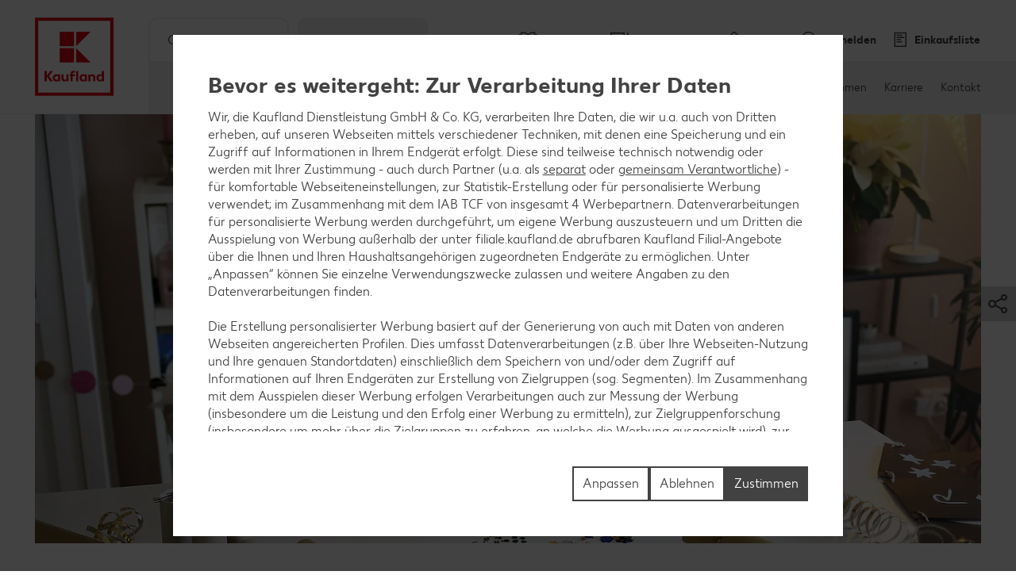

--- FILE ---
content_type: text/html; charset=UTF-8
request_url: https://filiale.kaufland.de/familienmomente/kind/silvester-dekoration.html
body_size: 27042
content:
<!DOCTYPE HTML>
<html lang="de-DE" class="">

<head><title>
	Silvester: Selbst gemachte Dekoration  | Kaufland
</title>
<meta name="description" content="Neben Wunderkerzen und guter Gesellschaft darf eine selbst gebastelte Dekoration an Silvester nicht fehlen. Jetzt entdecken!"/>

<meta charset="utf-8"/>
<meta http-equiv="X-UA-Compatible" content="IE=edge"/>
<meta name="viewport" content="width=device-width, initial-scale=1"/>


	<meta name="robots" content="index,follow"/>



	<meta property="og:title" content="Silvester: Selbst gemachte Dekoration "/>
	<meta property="og:description" content="Neben Wunderkerzen und guter Gesellschaft darf eine selbst gebastelte Dekoration an Silvester nicht fehlen. Jetzt entdecken!"/>
	<meta property="og:image" content="https://kaufland.media.schwarz/is/image/schwarz/og-familienmomente-0237-dekoideen-silvester:k-smartcrop-og-1354"/>
	<meta property="og:image:width" content="1354"/>
	<meta property="og:image:height" content="707"/>
	<script defer="defer" type="text/javascript" src="/.rum/@adobe/helix-rum-js@%5E2/dist/rum-standalone.js"></script>
<link rel="image_src" href="https://kaufland.media.schwarz/is/image/schwarz/og-familienmomente-0237-dekoideen-silvester:k-smartcrop-og-1354"/>
	<meta property="og:type" content="website"/>
	<meta property="og:url" content="https://filiale.kaufland.de/familienmomente/kind/silvester-dekoration.html"/>
	<meta property="og:site_name" content="Kaufland"/>
	<link rel="canonical" href="https://filiale.kaufland.de/familienmomente/kind/silvester-dekoration.html"/>



<link rel="shortcut icon" type="image/x-icon" href="/etc.clientlibs/kaufland/clientlibs/clientlib-klsite/resources/frontend/img/icon/favicon-01b04784d5.ico"/>
<link rel="icon" type="image/png" sizes="32x32" href="/etc.clientlibs/kaufland/clientlibs/clientlib-klsite/resources/frontend/img/icon/favicon-32x32-e89176fc20.png"/>
<link rel="icon" type="image/png" sizes="16x16" href="/etc.clientlibs/kaufland/clientlibs/clientlib-klsite/resources/frontend/img/icon/favicon-16x16-31e057d6f6.png"/>
<link rel="apple-touch-icon" sizes="180x180" href="/etc.clientlibs/kaufland/clientlibs/clientlib-klsite/resources/frontend/img/icon/apple-touch-icon-a250d79c49.png"/>
<link rel="mask-icon" href="/etc.clientlibs/kaufland/clientlibs/clientlib-klsite/resources/frontend/img/icon/safari-pinned-tab-7a5c8b0f02.svg" color="#e10915"/>
<link rel="manifest" href="/etc.clientlibs/kaufland/clientlibs/clientlib-klsite/resources/frontend/img/icon/manifest-7e86afde7ead0c1343100b29382ef58f.json"/>



<meta name="application-name" content="Kaufland.de"/>
<meta name="msapplication-TileColor" content="#ffffff"/>
<meta name="msapplication-TileImage" content="https://filiale.kaufland.de/etc.clientlibs/kaufland/clientlibs/clientlib-klsite/resources/frontend/img/icon/mstile-150x150-a06f801589.png"/>
<meta name="msapplication-square70x70logo" content="https://filiale.kaufland.de/etc.clientlibs/kaufland/clientlibs/clientlib-klsite/resources/frontend/img/icon/mstile-70x70-576c1f81d8.png"/>
<meta name="msapplication-square150x150logo" content="https://filiale.kaufland.de/etc.clientlibs/kaufland/clientlibs/clientlib-klsite/resources/frontend/img/icon/mstile-150x150-a06f801589.png"/>
<meta name="msapplication-wide310x150logo" content="https://filiale.kaufland.de/etc.clientlibs/kaufland/clientlibs/clientlib-klsite/resources/frontend/img/icon/mstile-310x150-6fe3a0527e.png"/>
<meta name="msapplication-square310x310logo" content="https://filiale.kaufland.de/etc.clientlibs/kaufland/clientlibs/clientlib-klsite/resources/frontend/img/icon/mstile-310x310-9f94afda61.png"/>
<meta name="msapplication-config" content="none"/>

	<meta name="apple-itunes-app" content="app-id=1087780386"/>
	<meta name="google-play-app" content="app-id=com.kaufland.Kaufland"/>














<link rel="preconnect" href="https://media.kaufland.com"/>




	<!-- OptanonConsentNoticeStart --><script type="text/javascript" data-t-name="OneTrustController">OptanonWrapper=(()=>{const r=()=>{let r,n=!1,o=[];return{on:t=>n?setTimeout((()=>t(r)),0):o.push(t),trigger:t=>{n=!0,r=t,o.forEach((r=>r(t)))}}},n=r(),o=r();function t(){n.trigger(Optanon)}return t.onReady=n.on,t.onError=o.on,t.triggerError=o.trigger,t})();</script><script src="https://cdn.cookielaw.org/scripttemplates/otSDKStub.js" data-document-language="true" type="text/javascript" charset="UTF-8" data-domain-script="314e25ef-5a28-4f31-910d-47583c3589f7" onerror="OptanonWrapper.triggerError()"></script><!-- OptanonConsentNoticeEnd -->




	
	
		<link href="/etc.clientlibs/kaufland/clientlibs/clientlib-klsite/resources/frontend/css/vendors~consumer~ssc~career~corporation-dd8e0c3379.min.css" rel="preload" as="style"><link href="/etc.clientlibs/kaufland/clientlibs/clientlib-klsite/resources/frontend/css/consumer-b8645c7942.min.css" rel="preload" as="style"><link href="/etc.clientlibs/kaufland/clientlibs/clientlib-klsite/resources/frontend/css/vendors~consumer~ssc~career~corporation-dd8e0c3379.min.css" rel="stylesheet"><link href="/etc.clientlibs/kaufland/clientlibs/clientlib-klsite/resources/frontend/css/consumer-b8645c7942.min.css" rel="stylesheet"><link rel="preload" href="/etc.clientlibs/kaufland/clientlibs/clientlib-klsite/resources/frontend/assets/font/Kaufland-Icons/icons-kl-02fb3b775c.woff2" as="font" crossorigin><link rel="preload" href="/etc.clientlibs/kaufland/clientlibs/clientlib-klsite/resources/frontend/assets/font/Kaufland-Regular/Kaufland-Regular-9f457aa12c.woff2" as="font" crossorigin><link rel="preload" href="/etc.clientlibs/kaufland/clientlibs/clientlib-klsite/resources/frontend/assets/font/Kaufland-Bold/Kaufland-Bold-e0127b68f8.woff2" as="font" crossorigin><link rel="preload" href="/etc.clientlibs/kaufland/clientlibs/clientlib-klsite/resources/frontend/assets/font/Kaufland-Heavy/Kaufland-Heavy-b0d0d48648.woff2" as="font" crossorigin><link href="/etc.clientlibs/kaufland/clientlibs/clientlib-klsite/resources/frontend/js/vendors~app~consumer~ssc2~ssc~career~corporation-6750708dec.min.js" rel="preload" as="script"><link href="/etc.clientlibs/kaufland/clientlibs/clientlib-klsite/resources/frontend/js/vendors~app~consumer~ssc~career~corporation-db8e6c131d.min.js" rel="preload" as="script"><link href="/etc.clientlibs/kaufland/clientlibs/clientlib-klsite/resources/frontend/js/vendors~app~consumer-827506850f.min.js" rel="preload" as="script"><link href="/etc.clientlibs/kaufland/clientlibs/clientlib-klsite/resources/frontend/js/consumer-371963a950.min.js" rel="preload" as="script">
	









<meta name="p:domain_verify" content="4aca553ab39136bf7e87cab3587a95dc"/>


	<link rel="preconnect" href="//dpm.demdex.net"/>
	<link rel="preconnect" href="//kauflandstiftung.demdex.net"/>
	<link rel="preconnect" href="//kaufland.tt.omtrdc.net"/>
	<link rel="preconnect" href="//kaufland.d3.sc.omtrdc.net"/>
	<link rel="dns-prefetch" href="//dpm.demdex.net"/>
	<link rel="dns-prefetch" href="//kauflandstiftung.demdex.net"/>
	<link rel="dns-prefetch" href="//kaufland.tt.omtrdc.net"/>
	<link rel="dns-prefetch" href="//kaufland.d3.sc.omtrdc.net"/>

	

	<script data-cookieconsent="ignore" src="//assets.adobedtm.com/5e52683bb000/e4a10a8c1501/launch-EN934d193162174b60aaa455814fc7a6a0.min.js" async>
	</script>




	
	<script type="text/javascript">
		var digitalData = JSON.parse('{"page":{"pageInfo":{"pageName":"kl:de:de:familienmomente:kind:silvester-dekoration","websiteType":"Customer","sysEnv":"PR","viewport":"","creationDate":""},"category":{"primaryCategoryID":"familienmomente","primaryCategory":"FamilienMomente","subCategory1ID":"kind","subCategory1":"Kind","subCategory2ID":"silvester-dekoration","subCategory2":"#237 Dekoideen für Silvester","subCategory3ID":"n/a","subCategory3":"n/a","subCategory4ID":"n/a","subCategory4":"n/a","subCategory5ID":"n/a","subCategory5":"n/a","featureType":"Babyclub","pageType":"Content"},"attributes":{"country":"DE","language":"de-DE"}}}');
	</script>
	










</head>
<body class="  body--marketplace  onetrust--hide">
    <div class="m-jump-link-menu" data-t-name="JumpLinkMenu">
        <script class="m-jump-link-menu__i18n" type="application/json">
            {"ChatBotWidget":"Chatbot","StickySidebar":"Schwebender Seitenbereich","ProductRecall":"Produktrückverfolgung","StickyHeroImageTeaser":"Schwebender Banner unten"}
        </script>
        <nav class="m-jump-link-menu__container" aria-label="Jump Link">
            <div class="m-jump-link-menu__logo">
                <div class="a-header-logo a-header-logo--no-border a-header-logo--marketplace" data-t-name="HeaderLogo" data-t-decorator="Marketplace">
                    <a>
                        <div class="a-header-logo__logo">
                            <svg xmlns="http://www.w3.org/2000/svg" viewBox="0 0 5669.3 6740.8">
                                
                                    <svg xmlns="http://www.w3.org/2000/svg" viewBox="0 0 5669.3 6740.8">
	<style>
		.white{fill: #fff}
		.red{fill:#e10915}
	</style>
	<path class="white" d="M0 0h5669.3v5669.3H0V0z"/>
	<path class="red frame" d="M219.1 5450.2h5242.3v-5231H219.1v5231zm5023.2-207.9H432.6V432.6h4804c.1 0 5.7 4809.7 5.7 4809.7z"/>
	<path class="red font" d="M4680.4 3792.6v280.9c-22.5-22.5-73-61.8-146.1-61.8-134.8 0-219.1 106.8-219.1 241.6s89.9 241.6 219.1 241.6c73 0 123.6-39.3 146.1-61.8v50.6h134.8v-691.1h-134.8zm0 545.1c-16.9 22.5-50.6 45-101.1 45-73 0-123.6-50.6-123.6-129.2 0-73 50.6-129.2 123.6-129.2 50.6 0 84.3 28.1 106.8 44.9v168.6l-5.7-.1zm-618.1-320.3c-73 0-123.6 39.3-146.1 67.4v-56.2h-134.8v460.7h134.8V4186c16.9-22.5 44.9-50.6 101.1-50.6 56.2 0 89.9 39.3 89.9 101.1v252.8H4242v-280.9c.1-112.3-67.3-191-179.7-191M3551 4023v44.9c-28.1-28.1-73-56.2-140.5-56.2-129.2 0-219.1 106.8-219.1 241.6s89.9 241.6 219.1 241.6c73 0 118-33.7 140.5-56.2v45h134.8V4023H3551zm0 320.3c-16.9 16.9-50.6 45-101.1 45-73 0-123.6-50.6-123.6-129.2 0-73 50.6-129.2 123.6-129.2 44.9 0 78.7 22.5 101.1 44.9v168.5zm-584.3-550.7h134.8v696.7h-134.8v-696.7zm-157.3 106.8c44.9 0 73 16.9 73 16.9l22.5-106.8s-39.3-28.1-123.6-28.1c-112.4 0-185.4 67.4-185.4 191v56.2h-67.4V4141h67.4v342.7h134.8v-348.4H2888V4023h-157.3v-44.9c0-50.6 28.1-78.7 78.7-78.7M2314.9 4332c-16.9 22.5-44.9 50.6-101.1 50.6-56.2 0-89.9-39.3-89.9-101.1V4023H1989v286.6c0 106.8 61.8 185.4 179.8 185.4 73 0 123.6-39.3 146.1-67.4v56.2h134.8V4023h-134.8v309zm-550.6-309v44.9c-28.1-28.1-73-56.2-140.5-56.2-129.2 0-219.1 106.8-219.1 241.6s89.9 241.6 219.1 241.6c73 0 118-33.7 140.5-56.2v45h134.8V4023h-134.8zm0 320.3c-22.5 16.9-56.2 39.3-101.1 39.3-73 0-123.6-50.6-123.6-129.2 0-73 50.6-129.2 123.6-129.2 44.9 0 78.7 22.5 101.1 44.9v174.2zm-348.4-550.7h-179.8l-224.7 320.3v-320.3H854v696.7h157.3v-314.6l224.7 314.6h179.8l-264.1-354 264.2-342.7z"/>
	<path class="red blocks" d="M2966.7 2270v955.2h960.8L2966.7 2270zm-1101.3 0h960.8v960.8h-960.8V2270zm1101.3-1095.7v949.6l960.8-949.6h-960.8zm-1101.3 0h960.8v960.8h-960.8v-960.8z"/>
	<path class="red blocks-small" d="M2961.1 2955.5v1674.4h1668.8L2961.1 2955.5zm-1921.6 5.6h1668.8v1668.8H1039.5V2961.1zm1921.6-1921.6v1674.4l1668.8-1674.4H2961.1zm-1921.6 0h1668.8v1668.8H1039.5V1039.5z"/>
	<path class="red font claim claim--BG" d="M550.6 6366l-112.4-207.9H545l78.7 162.9 84.3-162.9h106.8l-118 207.9 118 213.5H708L623.7 6411l-84.3 168.6H432.6c0-.1 118-213.6 118-213.6zm269.7 275.3c44.9 0 73-16.9 89.9-56.2l11.2-22.5L814.7 6293H899l61.8 185.4 61.8-185.4h84.3l-101.1 280.9c-28.1 89.9-84.3 129.2-185.4 129.2-.1 0-.1-61.8-.1-61.8zm629.3-207.9c0 89.9-61.8 151.7-151.7 151.7-95.5 0-151.7-61.8-151.7-146.1 0-185.4 78.7-280.9 202.3-280.9h33.7c28.1 0 44.9-11.2 44.9-11.2v61.8s-16.9 11.2-44.9 11.2h-22.5c-56.2 0-95.5 28.1-118 89.9 22.5-11.2 39.3-16.9 61.8-11.2 89.9-5.6 146.1 50.6 146.1 134.8zm-84.2 5.7c0-45-28.1-78.7-73-78.7s-73 33.7-73 78.7c0 44.9 28.1 78.7 73 78.7 44.9-.1 73-33.8 73-78.7zm438.2-140.5v280.9h-84.3v-28.1c-16.9 16.9-44.9 33.7-89.9 33.7-78.7 0-134.8-61.8-134.8-146.1s56.2-146.1 134.8-146.1c39.3 0 67.4 22.5 89.9 33.7v-28.1h84.3v.1zm-84.3 191v-101.1c-11.2-11.2-28.1-28.1-61.8-28.1-44.9 0-73 33.7-73 78.7 0 44.9 28.1 78.7 73 78.7 33.7-.1 50.6-16.9 61.8-28.2zm427.1 11.3c0 50.6-44.9 78.7-118 78.7H1871v-280.9h157.3c67.4 0 106.8 22.5 106.8 73 0 28.1-16.9 50.6-44.9 61.8 39.3 11.2 56.2 33.7 56.2 67.4zm-185.5-157.4v67.4h56.2c28.1 0 44.9-11.2 44.9-33.7s-16.9-33.7-44.9-33.7h-56.2zm106.8 146.1c0-22.5-16.9-33.7-44.9-33.7H1961v67.4h56.2c33.6 5.7 50.5-11.2 50.5-33.7zm432.6-191v280.9H2416v-28.1c-16.9 16.9-44.9 33.7-89.9 33.7-78.7 0-134.8-61.8-134.8-146.1s56.2-146.1 134.8-146.1c39.3 0 67.4 22.5 89.9 33.7v-28.1h84.3v.1zm-84.2 191v-101.1c-11.2-11.2-28.1-28.1-61.8-28.1-44.9 0-73 33.7-73 78.7 0 44.9 28.1 78.7 73 78.7 33.7-.1 50.5-16.9 61.8-28.2zm303.4-50.5c0-84.3 56.2-146.1 146.1-146.1 73 0 106.8 28.1 106.8 28.1l-28.1 61.8s-16.9-16.9-61.8-16.9-73 33.7-73 73 28.1 73 73 73c39.3 0 61.8-16.9 61.8-16.9l28.1 61.8s-28.1 28.1-106.8 28.1c-89.9.2-146.1-67.3-146.1-145.9zm573.1 22.4h-202.3c11.2 39.3 39.3 56.2 84.3 56.2 56.2 0 84.3-28.1 84.3-28.1l28.1 50.6s-33.7 45-118 45c-95.5 0-157.3-56.2-157.3-146.1 0-84.3 56.2-146.1 146.1-146.1 89.9 0 140.5 61.8 140.5 146.1-.1 0-5.7 22.4-5.7 22.4zm-78.7-50.5c0-33.7-22.5-61.8-61.8-61.8-33.7 0-56.2 22.5-67.4 61.8h129.2zm505.7 101.1l-5.6 168.6h-73v-95.5h-241.6v95.5h-73l-5.6-168.6h44.9c22.5 0 33.7-11.2 33.7-39.3l11.2-174.2h241.6v213.5h67.4zm-151.7 0v-151.7h-84.3l-5.6 118c0 16.9-5.6 28.1-11.2 39.3l101.1-5.6zm561.9 67.4h-73v-224.7l-67.4 224.7h-78.7l-61.8-224.7v224.7h-73v-280.9h123.6l50.6 196.7 56.2-196.7h123.6c-.1 0-.1 280.9-.1 280.9zm359.6 0h-84.3v-179.8l-112.4 179.8h-95.5v-280.9h84.3v174.2l106.8-174.2h95.5l5.6 280.9zm421.4-67.4l-5.6 168.6h-73v-95.5H4568v-280.9h84.3v213.5h112.4v-213.5h84.3v213.5c0-.1 61.8-5.7 61.8-5.7zm331.5-213.5v280.9H5158v-28.1c-16.9 16.9-44.9 33.7-89.9 33.7-78.7 0-134.8-61.8-134.8-146.1s56.2-146.1 134.8-146.1c39.3 0 67.4 22.5 89.9 33.7v-28.1h84.3v.1zm-84.3 191v-101.1c-11.2-11.2-28.1-28.1-61.8-28.1-45 0-73 33.7-73 78.7 0 44.9 28.1 78.7 73 78.7 33.7-.1 50.6-16.9 61.8-28.2z"/>
</svg>

                                
                            </svg>
                        </div>
                    </a>
                </div>
            </div>
            <div class="m-jump-link-menu__title" id="jump-link-menu-title">Springe zu</div>
            <ul class="m-jump-link-menu__list" aria-labelledby="jump-link-menu-title">
                <li class="m-jump-link-menu__entry">
                    <button class="m-jump-link-menu__button" type="button" data-target=".page__content">
                        Hauptinhalt
                    </button>
                </li>
                <li class="m-jump-link-menu__entry">
                    <button class="m-jump-link-menu__button" type="button" data-target=".page__footer">
                        Footer
                    </button>
                </li>
            </ul>
        </nav>
    </div>


<div class="o-interaction-controller" data-t-name="InteractionController">
	<div class="o-fixed o-fixed--hidden" data-t-name="Fixed">
		<div class="o-fixed__container">
			<div class="o-fixed__wrapper">
				<div class="o-fixed__container">
					<button class="o-fixed__close"></button>
					<div class="o-fixed__content"></div>
				</div>
			</div>
		</div>
	</div>
	<div class="o-overlay o-overlay--promotion-top o-overlay--promotion" data-t-name="Overlay" data-close-on-glasspane-click="true" data-close-on-esc="false" data-init-modules="true" data-id="storefinder">
		<div class="o-overlay__glasspane" data-glasspane>
			<div class="o-overlay__wrapper">
				<button class="o-overlay__close" data-close></button>
				<div class="o-overlay__content" data-load-into>
					<p class="o-overlay__loading">Filialdaten werden geladen.</p>
				</div>
			</div>
		</div>
	</div>
	<div class="o-loading-overlay" data-t-name="LoadingOverlay">
		<div class="o-loading-overlay__glasspane ">
			

			<div class="a-animated-icons" data-t-name="AnimatedIcons">
	<div class="a-animated-icons__animation">
		<div class="a-animated-icons__spline a-animated-icons__spline--9">
			<div class="a-icon-tile a-icon-tile--animation a-icon-tile--assortment-offers-promotion-campaign  c-bg-assortment-fruits-vegetables"></div>
			<div class="a-icon-tile a-icon-tile--animation a-icon-tile--assortment-offers-promotion-new-this-week  c-bg-assortment-breakfast-spreads"></div>
			<div class="a-icon-tile a-icon-tile--animation a-icon-tile--assortment-offers-discount  c-bg-assortment-staple-foods-food"></div>
			<div class="a-icon-tile a-icon-tile--animation a-icon-tile--assortment-offers-promotion-campaign  c-bg-assortment-non-food-household"></div>
			<div class="a-icon-tile a-icon-tile--animation a-icon-tile--assortment-offers-promotion-new-this-week  c-bg-assortment-fresh-chilled-cheese"></div>
			<div class="a-icon-tile a-icon-tile--animation a-icon-tile--assortment-offers-discount  c-bg-assortment-drinks"></div>
			<div class="a-icon-tile a-icon-tile--animation a-icon-tile--assortment-offers-promotion-campaign  c-bg-assortment-snacks-sweets-confectionery"></div>
			<div class="a-icon-tile a-icon-tile--animation a-icon-tile--assortment-offers-promotion-new-this-week  c-bg-assortment-fish"></div>
			<div class="a-icon-tile a-icon-tile--animation a-icon-tile--assortment-offers-discount  c-bg-assortment-meat"></div>
			<div class="a-icon-tile a-icon-tile--animation a-icon-tile--assortment-offers-promotion-campaign  c-bg-assortment-fruits-vegetables"></div>
		</div>
	</div>
</div>

			<div class="o-loading-overlay__text">Ihre Daten werden gesendet.</div>
		</div>
	</div>
	<div class="o-in-place-editor-controller" data-t-name="InPlaceEditorController">
	<script class="o-in-place-editor-controller__i18n" type="application/json">
		{"i18n":{"editMessage":"Klicken zum Editieren","loadingMessage":"Lädt"}}
	</script>
</div>
</div>



	
		<div class="o-facelift-controller" data-t-name="FaceliftController" data-phase-one-duration="0" data-phase-three-duration="0" data-url-api="/.klstorebygeo.klfacelift.json" data-phase-one-markup-url="/.facelift1.html" data-phase-two-markup-url="/.facelift2.html" data-phase-three-markup-url="/.facelift3.html">
			<div class="o-facelift-controller__wrapper"></div>
		</div>
	



    <script type="application/json" data-t-name="TranslationController">
      {"close":"Schließen","next":"Weiter","back":"Zurück","videoPlay":"Abspielen","videoPause":"Pause","videoScrub":"Abspielen","videoVolume":"Lautstärke","videoMute":"Stummschalten","videoUnmute":"Stummschalten beenden","videoFullscreen":"Vollbildmodus aktivieren","videoExitFullscreen":"Vollbildmodus beenden","videoShare":"Teilen","slideFirst":"Erster Slide","slideLast":"Letzter Slide","expandHeader":"Überschrift erweitern"}
    </script>


<div class="body__wrapper">
    
	

    
    
        
        
        <div class="t-page-header__placeholder t-page-header__placeholder--marketplace page__header"></div>
        
	<div class="o-store-controller" data-t-name="StoreController">
		
		<script class="o-store-controller__i18n" type="application/json">{"i18n":{"errorLoadingContent":"Fehler beim Laden der Daten","loadingMessage":"Filialdaten werden geladen.","manualNotification":{"message":"Du hast deine Filiale gewechselt!","dismiss":"schließen"},"forcedNotification":{"message":"Deine Filiale wurde geändert. Deine neue Filiale: {store}","dismiss":"schließen"}}}</script>
		<script class="o-store-controller__settings" type="application/json">{"settings":{"storeAssignUrl":"/.klstorebygeo.json","storeInfoUrl":"/.klstorebygeo.storeName\u003d%7BstoreName%7D.json","storeFinderHash":{"default":"filial-finder","xmas":"weihnachtsbaum-finder","meatService":"fleischthekenfinder"},"storeFinderMarkupUrl":{"default":"/.klstorefinder.html","xmas":"/.storefinder_xmas.html","meatService":"/.storefinder_meatservice.html"},"nationalPhoneNumber":"","priorNoticeStoreOpening":"/.priornoticestoreopening.html","storeFinderDataUrl":"/.klstorefinder.json"}}</script>
		
	</div>

        
	<div class="o-vue-controller" data-t-name="VueController" id="app"></div>

        
    <div class="o-loyalty-controller" data-t-name="LoyaltyController">
        <script class="o-loyalty-controller__settings" type="application/json">
            {"settings":{"globalError":"","profileUrl":"/.klloyaltycustomer.json","couponActivationUrl":"/.klcouponactivation.json","partnerCouponCodeUrl":"/.klpartnercouponcode.json","xtraCouponsUrl":"/.klxtracoupons.json","xtraBenefitsUrl":"/.klxtrabenefits.json","xtraProductsUrl":"/.klxtraproductscategory.json","xtraProductsMoreUrl":"/.klxtraproducts.json","xtraProductsLegacyUrl":"/.klxtraproductslegacy.json","savingsUrl":"/.klxtrasavings.json","historyUrl":"/.klxtrahistory.json","lastTransactionUrl":"/.klxtrapurchasesummary.json","showCategories":{"premiums":false,"partnerCoupons":false,"donations":false}}}
        </script>
    </div>

        
            
	<div class="o-shopping-list-controller-tng" data-t-name="ShoppingListControllerTng">
		
		<script class="o-shopping-list-controller__i18n" type="application/json">
			{"i18n":{"loginNotification":{"message":"Um den Einkaufslisten-Service nutzen zu können, ist eine Anmeldung bzw. Registrierung erforderlich.","action":"Zur Anmeldung","faqText":"Warum muss ich mich für die Einkaufslisten-Funktion registrieren?","faqUrl":"/service/haeufige-fragen.html#merkliste-registrierung"},"loggedInNotification":{"message":"Du hast dich erfolgreich angemeldet.","action":"Liste anzeigen"},"loggedOutNotification":{"message":"Du hast dich erfolgreich abgemeldet."},"listNotification":{"action":"Liste anlegen"},"errorNotification":{"message":"Die Einkaufslisten-Datenbank kann zur Zeit nicht erreicht werden. Bitte später erneut versuchen!"},"conflictNotification":{"message":"Das bearbeitete Element wurde in der Zwischenzeit extern geändert. Bitte erneut versuchen!"},"forbiddenNotification":{"message":"Das Element darfst du nicht bearbeiten. Vielleicht wurde es von einer geteilten Liste entfernt."},"usedInviteNotification":{"message":"Die Einladung wurde angenommen, du kannst die Einkaufsliste jetzt verwenden.","action":"Zur Einkaufslisten-Verwaltung"},"oldInviteNotification":{"message":"Die Einladung wurde schon verwendet und kann nur einmal verwendet werden. Frage nach einer weiteren Einladung."},"ownInviteNotification":{"message":"Die Einladung wurde von dir ausgestellt und kann nicht selbst verwendet werden. Sende diese doch deiner Familie!"},"alreadyAcceptedNotification":{"message":"Du hast diese Einladung schon angenommen und kannst die Einkaufsliste verwenden."},"deactivatedNotification":{"message":"Die Einkaufslisten-Funktion ist derzeit deaktiviert. Wir stellen sie dir in Kürze wieder zur Verfügung."},"killedNotification":{"message":"Die Synchronisation mit der Einkaufsliste wurde beendet, da du die Einkaufsliste 30 Min. nicht mehr verwendet hast."},"revivedNotification":{"message":"Die Synchronisation mit der Einkaufsliste wurde wieder hergestellt, da du die Einkaufsliste wieder verwendet hast."},"shareDialog":{"loadingMessage":"Share Dialog wird geladen ...","errorLoadingContent":"Der Teilen-Dialog konnte leider nicht geladen werden. Bitte versuche es später noch einmal."},"limitNotification":{"message":"Du hast die maximale Anzahl an Artikeln auf Ihrer Einkaufsliste erreicht. Bitte lege eine neue Einkaufsliste an.","action":"Einkaufsliste anlegen"}}}
		</script>
		<script class="o-shopping-list-controller__settings" type="application/json">
			{"settings":{"api":{"urlRootInvite":"https://app.kaufland.net/auth/api/v1/auth","urlShoppingListApi":"https://live.api.schwarz/sit/kaufland-app/kfl-shoppinglistapi-service/v1/shoppinglistapi","key":"byEdKtVEfuJFRIt9MgPreeVeSSLA8hKk"},"urls":{"shareMarkup":"","notification":"/","home":"/","create":"/einkaufslisten.html#create-list","overview":"/einkaufslisten.html","detail":"/einkaufslisten/einkaufsliste.html"},"useOverlay":false,"useLogging":false,"activated":true,"syncTimeout":1800,"itemLimitSoft":155,"itemLimitHard":180,"defaultListTitle":"Meine Einkaufsliste","openIdProvider":"cidaas","sortimentAutoSuggestion":false}}
		</script>
		
	</div>

	<div class="o-auth-controller" data-t-name="AuthController">
		
		 <script class="o-auth-controller__data" type="application/json">
			{"settings":{"auth":{"clientId":"5f18d5b6-bbc4-4d14-b1e7-1b0a013c3a96","host":"https://account.kaufland.com"}},"i18n":{"salutationMapping":{"1":"","2":"","3":""}}}
		</script>
		
	</div>

            
	
		<div class="o-special-offers-controller" data-t-name="SpecialOffersController">
			
			<script class="o-special-offers-controller__settings" type="application/json">
				{"settings": {"apiUrl":"/.kloffers.storeName={storeName}.json"}}
			</script>
			
		</div>
	

            
	

        
        
            <header class="t-page-header t-page-header--marketplace " data-t-name="PageHeader" data-t-decorator="Marketplace">
	
	
		
		<div class="o-marketplace-header " data-t-name="MarketplaceHeader">
			<div class="o-marketplace-header__container">
				<div class="o-marketplace-header__logo" data-jp-id="kaufland-logo">
<div class="a-header-logo a-header-logo--no-border a-header-logo--marketplace a-header-logo--DE" data-t-name="HeaderLogo" data-t-decorator="Marketplace">
	<a href="/">
		<div class="a-header-logo__logo">
			
				<svg xmlns="http://www.w3.org/2000/svg" viewBox="0 0 5669.3 6740.8">
	<style>
		.white{fill: #fff}
		.red{fill:#e10915}
	</style>
	<path class="white" d="M0 0h5669.3v5669.3H0V0z"/>
	<path class="red frame" d="M219.1 5450.2h5242.3v-5231H219.1v5231zm5023.2-207.9H432.6V432.6h4804c.1 0 5.7 4809.7 5.7 4809.7z"/>
	<path class="red font" d="M4680.4 3792.6v280.9c-22.5-22.5-73-61.8-146.1-61.8-134.8 0-219.1 106.8-219.1 241.6s89.9 241.6 219.1 241.6c73 0 123.6-39.3 146.1-61.8v50.6h134.8v-691.1h-134.8zm0 545.1c-16.9 22.5-50.6 45-101.1 45-73 0-123.6-50.6-123.6-129.2 0-73 50.6-129.2 123.6-129.2 50.6 0 84.3 28.1 106.8 44.9v168.6l-5.7-.1zm-618.1-320.3c-73 0-123.6 39.3-146.1 67.4v-56.2h-134.8v460.7h134.8V4186c16.9-22.5 44.9-50.6 101.1-50.6 56.2 0 89.9 39.3 89.9 101.1v252.8H4242v-280.9c.1-112.3-67.3-191-179.7-191M3551 4023v44.9c-28.1-28.1-73-56.2-140.5-56.2-129.2 0-219.1 106.8-219.1 241.6s89.9 241.6 219.1 241.6c73 0 118-33.7 140.5-56.2v45h134.8V4023H3551zm0 320.3c-16.9 16.9-50.6 45-101.1 45-73 0-123.6-50.6-123.6-129.2 0-73 50.6-129.2 123.6-129.2 44.9 0 78.7 22.5 101.1 44.9v168.5zm-584.3-550.7h134.8v696.7h-134.8v-696.7zm-157.3 106.8c44.9 0 73 16.9 73 16.9l22.5-106.8s-39.3-28.1-123.6-28.1c-112.4 0-185.4 67.4-185.4 191v56.2h-67.4V4141h67.4v342.7h134.8v-348.4H2888V4023h-157.3v-44.9c0-50.6 28.1-78.7 78.7-78.7M2314.9 4332c-16.9 22.5-44.9 50.6-101.1 50.6-56.2 0-89.9-39.3-89.9-101.1V4023H1989v286.6c0 106.8 61.8 185.4 179.8 185.4 73 0 123.6-39.3 146.1-67.4v56.2h134.8V4023h-134.8v309zm-550.6-309v44.9c-28.1-28.1-73-56.2-140.5-56.2-129.2 0-219.1 106.8-219.1 241.6s89.9 241.6 219.1 241.6c73 0 118-33.7 140.5-56.2v45h134.8V4023h-134.8zm0 320.3c-22.5 16.9-56.2 39.3-101.1 39.3-73 0-123.6-50.6-123.6-129.2 0-73 50.6-129.2 123.6-129.2 44.9 0 78.7 22.5 101.1 44.9v174.2zm-348.4-550.7h-179.8l-224.7 320.3v-320.3H854v696.7h157.3v-314.6l224.7 314.6h179.8l-264.1-354 264.2-342.7z"/>
	<path class="red blocks" d="M2966.7 2270v955.2h960.8L2966.7 2270zm-1101.3 0h960.8v960.8h-960.8V2270zm1101.3-1095.7v949.6l960.8-949.6h-960.8zm-1101.3 0h960.8v960.8h-960.8v-960.8z"/>
	<path class="red blocks-small" d="M2961.1 2955.5v1674.4h1668.8L2961.1 2955.5zm-1921.6 5.6h1668.8v1668.8H1039.5V2961.1zm1921.6-1921.6v1674.4l1668.8-1674.4H2961.1zm-1921.6 0h1668.8v1668.8H1039.5V1039.5z"/>
	<path class="red font claim claim--BG" d="M550.6 6366l-112.4-207.9H545l78.7 162.9 84.3-162.9h106.8l-118 207.9 118 213.5H708L623.7 6411l-84.3 168.6H432.6c0-.1 118-213.6 118-213.6zm269.7 275.3c44.9 0 73-16.9 89.9-56.2l11.2-22.5L814.7 6293H899l61.8 185.4 61.8-185.4h84.3l-101.1 280.9c-28.1 89.9-84.3 129.2-185.4 129.2-.1 0-.1-61.8-.1-61.8zm629.3-207.9c0 89.9-61.8 151.7-151.7 151.7-95.5 0-151.7-61.8-151.7-146.1 0-185.4 78.7-280.9 202.3-280.9h33.7c28.1 0 44.9-11.2 44.9-11.2v61.8s-16.9 11.2-44.9 11.2h-22.5c-56.2 0-95.5 28.1-118 89.9 22.5-11.2 39.3-16.9 61.8-11.2 89.9-5.6 146.1 50.6 146.1 134.8zm-84.2 5.7c0-45-28.1-78.7-73-78.7s-73 33.7-73 78.7c0 44.9 28.1 78.7 73 78.7 44.9-.1 73-33.8 73-78.7zm438.2-140.5v280.9h-84.3v-28.1c-16.9 16.9-44.9 33.7-89.9 33.7-78.7 0-134.8-61.8-134.8-146.1s56.2-146.1 134.8-146.1c39.3 0 67.4 22.5 89.9 33.7v-28.1h84.3v.1zm-84.3 191v-101.1c-11.2-11.2-28.1-28.1-61.8-28.1-44.9 0-73 33.7-73 78.7 0 44.9 28.1 78.7 73 78.7 33.7-.1 50.6-16.9 61.8-28.2zm427.1 11.3c0 50.6-44.9 78.7-118 78.7H1871v-280.9h157.3c67.4 0 106.8 22.5 106.8 73 0 28.1-16.9 50.6-44.9 61.8 39.3 11.2 56.2 33.7 56.2 67.4zm-185.5-157.4v67.4h56.2c28.1 0 44.9-11.2 44.9-33.7s-16.9-33.7-44.9-33.7h-56.2zm106.8 146.1c0-22.5-16.9-33.7-44.9-33.7H1961v67.4h56.2c33.6 5.7 50.5-11.2 50.5-33.7zm432.6-191v280.9H2416v-28.1c-16.9 16.9-44.9 33.7-89.9 33.7-78.7 0-134.8-61.8-134.8-146.1s56.2-146.1 134.8-146.1c39.3 0 67.4 22.5 89.9 33.7v-28.1h84.3v.1zm-84.2 191v-101.1c-11.2-11.2-28.1-28.1-61.8-28.1-44.9 0-73 33.7-73 78.7 0 44.9 28.1 78.7 73 78.7 33.7-.1 50.5-16.9 61.8-28.2zm303.4-50.5c0-84.3 56.2-146.1 146.1-146.1 73 0 106.8 28.1 106.8 28.1l-28.1 61.8s-16.9-16.9-61.8-16.9-73 33.7-73 73 28.1 73 73 73c39.3 0 61.8-16.9 61.8-16.9l28.1 61.8s-28.1 28.1-106.8 28.1c-89.9.2-146.1-67.3-146.1-145.9zm573.1 22.4h-202.3c11.2 39.3 39.3 56.2 84.3 56.2 56.2 0 84.3-28.1 84.3-28.1l28.1 50.6s-33.7 45-118 45c-95.5 0-157.3-56.2-157.3-146.1 0-84.3 56.2-146.1 146.1-146.1 89.9 0 140.5 61.8 140.5 146.1-.1 0-5.7 22.4-5.7 22.4zm-78.7-50.5c0-33.7-22.5-61.8-61.8-61.8-33.7 0-56.2 22.5-67.4 61.8h129.2zm505.7 101.1l-5.6 168.6h-73v-95.5h-241.6v95.5h-73l-5.6-168.6h44.9c22.5 0 33.7-11.2 33.7-39.3l11.2-174.2h241.6v213.5h67.4zm-151.7 0v-151.7h-84.3l-5.6 118c0 16.9-5.6 28.1-11.2 39.3l101.1-5.6zm561.9 67.4h-73v-224.7l-67.4 224.7h-78.7l-61.8-224.7v224.7h-73v-280.9h123.6l50.6 196.7 56.2-196.7h123.6c-.1 0-.1 280.9-.1 280.9zm359.6 0h-84.3v-179.8l-112.4 179.8h-95.5v-280.9h84.3v174.2l106.8-174.2h95.5l5.6 280.9zm421.4-67.4l-5.6 168.6h-73v-95.5H4568v-280.9h84.3v213.5h112.4v-213.5h84.3v213.5c0-.1 61.8-5.7 61.8-5.7zm331.5-213.5v280.9H5158v-28.1c-16.9 16.9-44.9 33.7-89.9 33.7-78.7 0-134.8-61.8-134.8-146.1s56.2-146.1 134.8-146.1c39.3 0 67.4 22.5 89.9 33.7v-28.1h84.3v.1zm-84.3 191v-101.1c-11.2-11.2-28.1-28.1-61.8-28.1-45 0-73 33.7-73 78.7 0 44.9 28.1 78.7 73 78.7 33.7-.1 50.6-16.9 61.8-28.2z"/>
</svg>

			
		</div>
	</a>
</div>

</div>
				<div class="o-marketplace-header__meta">
					<div class="m-navigation-meta m-navigation-meta--marketplace" data-t-name="NavigationMeta">
						<div class="m-navigation-meta__secondary">
							
	
	<div class="m-navigation-meta__item m-navigation-meta__item-flyer">
	<div class="a-flyout-link a-flyout-link--flyer  a-flyout-link--marketplace" data-t-name="FlyoutLink" data-jp-id="flyer">
		<a href="/prospekte.html?intcid=Header_Text_None_Leaflets:DE-Metanavigation-Prospekte" class="a-flyout-link__anchor">
            <span class="a-flyout-link__text-wrapper a-flyout-link__icon">
                <span class="a-flyout-link__text">Prospekte</span>
            </span>
		</a>
	</div>
</div>

							
							<div class="m-navigation-meta__item m-navigation-meta__item-kcard" data-jp-id="kaufland-card">
								<div class="a-flyout-link a-flyout-link--kcard a-flyout-link--marketplace" data-t-name="FlyoutLink">
									<a href="https://filiale.kaufland.de/kaufland-card.html?intcid=Header_Text_None_Service:Kaufland-Card-Meta-Navi" class="a-flyout-link__anchor">
								<span class="a-flyout-link__text-wrapper a-flyout-link__icon">
								<span class="a-flyout-link__text">Kaufland Card</span>
								</span>
									</a>
								</div>
							</div>
                            
							<div class="m-navigation-meta__item m-navigation-meta__item-store">
	
	
	<div class="m-meta-navigation-flyout
		
		
		
		m-meta-navigation-flyout--store m-meta-navigation-flyout--marketplace" data-t-name="MetaNavigationFlyout" data-hidewhenloggedout="true" data-t-decorator="Store" data-flyout-id="store" data-jp-id="store">
		<div class="m-meta-navigation-flyout__link">
			<div class="a-flyout-link a-flyout-link--store a-flyout-link--marketplace" data-t-name="FlyoutLink" data-t-decorator="ReplaceLabel" data-flyout-id="store">
				
				<a href="#" class="a-flyout-link__anchor" data-jp-id="a-store">
					
	<span class="a-flyout-link__text-wrapper a-flyout-link__icon ">
		<span class="a-flyout-link__text">Filiale:</span>
	</span>
	

				</a>
				
			</div>
			<div class="m-meta-navigation-flyout__marker">
				<div class="a-text-marker a-text-marker--storeflyout" data-t-name="TextMarker">
					<div class="a-text-marker__text">Nicht deine Filiale?<br/>
						<a class="a-link a-link--icon-arrow a-link--hover-light a-link--underlined a-link--storeflyout-change" title="Ändern" data-t-name="Link" href data-js-storefinder>
							<span class="a-link__text">Ändern</span>
						</a>
					</div>
				</div>
			</div>
		</div>
		<div class="m-meta-navigation-flyout__content">
			<div class="m-meta-navigation-flyout__close-wrapper">
				<span class="m-meta-navigation-flyout__close" data-jp-id="btn-close"></span>
			</div>
			<div class="m-meta-navigation-flyout__content-wrapper">
				
				
				
	<div class="m-store-flyout" data-t-name="StoreFlyout" data-flyout-id="store" data-store-label-pre="Deine Filiale:" data-phone-label-pre="Telefon:">
	<div class="m-store-flyout__container">
		<div class="m-store-flyout__headline">Deine Filiale</div>
		<span class="m-store-flyout__close"></span>
		<div class="g-row g-layout-columns g-layout-columns--2  g-layout-storeflyout">
			<div class="g-col g-col-1">
				<span class="m-store-flyout__address">
					<span class="m-store-flyout__address-street" data-jp-id="address-street"></span><br/>
					<span class="m-store-flyout__address-town" data-jp-id="address-town"></span>
				</span>
				<span class="m-store-flyout__phone" data-pre="Telefon:" data-jp-id="phone"></span>
				<p class="m-store-flyout__status">
					<span class="m-store-open-status m-store-open-status--colored" data-t-name="StoreOpenStatus">
	
	<script class="m-store-open-status__i18n" type="application/json">{"i18n":{"opened":"Jetzt geöffnet.","closed":"Geschlossen.","isOpenString":"{opening} - {closing} Uhr","opensPrefix":"Öffnet","locale":"de_DE","faceliftRegular":"Filiale aktuell nicht auswählbar","faceliftOneDay":"Filiale aktuell nicht auswählbar","faceliftUnknownEnd":"Filiale aktuell nicht auswählbar","earlyOpening":""}}</script>
	
	
	<span class="m-store-open-status__status" data-jp-id="status"></span>
	<span class="m-store-open-status__time" data-jp-id="open-hours"></span>
</span>
				</p>
			</div>
			<div class="g-col g-col-2">
				<ul class="m-linklist">
					<li class="m-linklist__item">
						<a class="a-link a-link--icon-arrow" href="/service/kontakt.store.html" title="Kontakt zur Filiale">
							<span class="a-link__text" data-jp-id="store-contact">Kontakt zur Filiale</span>
						</a>
					</li>
					<li class="m-linklist__item">
						<a class="a-link a-link--icon-arrow a-link--storeflyout-route" href="#" title="Route berechnen">
							<span class="a-link__text" data-jp-id="calculate-route">Route berechnen</span>
						</a>
					</li>
					<li class="m-linklist__item">
						<a class="a-link a-link--icon-arrow a-link--storeflyout-change" href="#" title="Filiale ändern">
							<span class="a-link__text" data-jp-id="change-store">Filiale ändern</span>
						</a>
					</li>
				</ul>
				<div class="m-store-flyout__detailsbtn">
					<div class="a-button a-button--secondary a-button--full" data-t-name="Button">
						<a href="#" data-href-dynamic="/service/filiale/%7BfriendlyUrl%7D.html" data-jp-id="button-store-info">Infos zur Filiale</a>
					</div>
				</div>
			</div>
		</div>
		<div class="m-store-flyout__store-history">
			<div class="m-store-history" data-t-name="StoreHistory">
				<script class="m-store-history__i18n" type="application/json">
					{
						"i18n": {
							"linkChoose": "Auswählen",
							"faceliftRegular": "Filiale aktuell nicht auswählbar",
							"faceliftOneDay": "Filiale aktuell nicht auswählbar",
							"faceliftUnknownEnd": "Filiale aktuell nicht auswählbar"
						}
					}
				</script>
				<div class="m-store-history__headline">
					Deine zuletzt gewählten Filialen
				</div>
				<div class="m-store-history__list">
				</div>
			</div>
		</div>
	</div>
	</div>

				
                
                
				
			</div>
		</div>
		<div class="m-meta-navigation-flyout__area"></div>
	</div>


</div>
							<div class="m-navigation-meta__item m-navigation-meta__item-profile">
	
	<div class="m-meta-navigation-flyout
		
		
		
		m-meta-navigation-flyout--marketplace" data-t-name="MetaNavigationFlyout" data-hidewhenloggedout="true" data-t-decorator="Marketplace" data-flyout-id="profile" data-jp-id="profile">
		<div class="m-meta-navigation-flyout__link">
			<div class="a-flyout-link a-flyout-link--profile a-flyout-link--marketplace" data-t-name="FlyoutLink" data-t-decorator="ReplaceLabel" data-flyout-id="profile">
				<a href="#" class="a-flyout-link__anchor" data-aa-click data-aa-type="Header Interaction" data-aa-detail="Open Sign In">
					
	<span class="a-flyout-link__text-wrapper a-flyout-link__icon ">
		<span class="a-flyout-link__text">Anmelden</span>
	</span>
	

				</a>
				
				
			</div>
			
		</div>
		<div class="m-meta-navigation-flyout__content">
			<div class="m-meta-navigation-flyout__close-wrapper">
				<span class="m-meta-navigation-flyout__close" data-jp-id="btn-close"></span>
			</div>
			<div class="m-meta-navigation-flyout__content-wrapper">
				
				
				
				
	<div class="m-profile-flyout" data-flyout-id="profile" data-t-name="ProfileFlyout">
		<div class="m-profile-flyout__initial">
			<div class="a-login-cta" data-t-name="LoginCta">
				<div class="a-login-cta__login">
					<div class="a-button a-button--primary a-button--profile-login" data-t-name="Button" data-jp-id="btn-login">
						<button type="button" data-aa-click data-aa-type="Header Interaction" data-aa-detail="Login">
							<div class="a-button__container">
								<span class="a-button__label">Anmelden</span>
							</div>
						</button>
					</div>
				</div>
				<div class="a-login-cta__register">
					<a class="a-link a-link--profile-register a-link--underlined" data-t-name="Link" href="#" data-jp-id="a-register-now" title="Neu hier? Jetzt registrieren!">
						<span class="a-link__text">Neu hier? Jetzt registrieren!</span>
					</a>
				</div>
			</div>
		</div>
		<div class="m-profile-flyout__logged-in">
			<div class="m-user-info" data-t-name="UserInfo">
				<ul class="m-linklist">
					<li class="m-linklist__item">
						<a class="a-link a-link--profile-account a-link--icon-arrow a-link--user-account a-link--underlined" data-t-name="Link" data-aa-click data-aa-type="Header Interaction" data-aa-detail="Registrate now" href="#" title="Zum Profil">
							<span class="a-link__text">Zum Profil</span>
						</a>
					</li>
					<li class="m-linklist__item">
						<a class="a-link a-link--profile-logout a-link--icon-arrow a-link--user-logout a-link--underlined" data-t-name="Link" data-aa-click data-aa-type="Header Interaction" data-aa-detail="Logout" href="#" title="Ausloggen">
							<span class="a-link__text">Ausloggen</span>
						</a>
					</li>
				</ul>
			</div>
		</div>
	</div>

                
                
				
			</div>
		</div>
		<div class="m-meta-navigation-flyout__area"></div>
	</div>

</div>
                            
                            
                            <div class="m-navigation-meta__item m-navigation-meta__item-shopping">
	
	<div class="m-meta-navigation-flyout
		
		
		
		m-meta-navigation-flyout--shopping-list h-shopping-list--color-lightblue h-shopping-list--current m-meta-navigation-flyout--marketplace" data-t-name="MetaNavigationFlyout" data-hidewhenloggedout="true" data-t-decorator="Marketplace,ShoppingList" data-flyout-id="shopping-list" data-jp-id="shopping-list">
		<div class="m-meta-navigation-flyout__link">
			<div class="a-flyout-link a-flyout-link--shopping-list a-flyout-link--marketplace" data-t-name="FlyoutLink" data-t-decorator="Bubble,ShoppingList" data-flyout-id="shopping-list">
				
				<a href="#" class="a-flyout-link__anchor" data-jp-id="a-shopping-list">
					
	<span class="a-flyout-link__text-wrapper a-flyout-link__icon ">
		<span class="a-flyout-link__text">Einkaufsliste</span>
	</span>
	
		<div class="a-flyout-link__bubble">
			<span class="a-flyout-link__bubble-count"></span>
			
		</div>
	

				</a>
				
			</div>
			
		</div>
		<div class="m-meta-navigation-flyout__content">
			<div class="m-meta-navigation-flyout__close-wrapper">
				<span class="m-meta-navigation-flyout__close" data-jp-id="btn-close"></span>
			</div>
			<div class="m-meta-navigation-flyout__content-wrapper">
				
				
	<div class="m-shopping-list-flyout" data-t-name="ShoppingListFlyout" data-url-detail="/einkaufslisten/einkaufsliste.html" data-url-overview="/einkaufslisten.html" data-url-create="/einkaufslisten.html#create-list" data-flyout-id="shopping-list">
		<div class="m-shopping-list-flyout__head">
			<div class="m-shopping-list-head m-shopping-list-head--flyout" data-jp-id="shopping-list-flyout-active" data-t-name="ShoppingListHead">
				<div class="m-shopping-list-head__wrapper">
					<span class="m-shopping-list-head__indicator-box"></span>
					<div class="m-shopping-list-head__info">
						<h3 class="m-shopping-list-head__headline"></h3>
						<div class="m-shopping-list-head__bubble">
							<span class="m-shopping-list-head__bubble-count"></span>
						</div>
					</div>
				</div>
			</div>
		</div>
		<div class="m-shopping-list-flyout__container">
			<div class="m-shopping-list-flyout__button-detail">
				<div class="a-button a-button--primary" data-t-name="Button">
					<button type="button" data-jp-id="btn-to-shopping-list">
						<div class="a-button__container"><span class="a-button__label">Zur Einkaufsliste</span></div>
					</button>
				</div>
			</div>
			<div class="m-shopping-list-flyout__button-create">
				<div class="a-button a-button--secondary" data-t-name="Button">
					<button type="button" data-jp-id="btn-shopping-list-create">
						<div class="a-button__container"><span class="a-button__label">Einkaufsliste anlegen</span>
						</div>
					</button>
				</div>
			</div>
			<div class="m-shopping-list-flyout__link-overview">
				<a class="a-link a-link--icon-shoppinglist-edit a-link--underlined" data-jp-id="a-shopping-list-overview" data-t-name="Link" href="#" title="Liste wechseln oder bearbeiten">
					<span class="a-link__text">Liste wechseln oder bearbeiten</span>
				</a>
			</div>
			<div class="m-shopping-list-flyout__link-faq">
	<a class=" a-link a-link--icon-shoppinglist-faq a-link--underlined" href="/service/haeufige-fragen.html#merkliste-registrierung" target="_blank" data-jp-id="a-shopping-list-flyout-faq" data-t-name="Link" title="Häufige Fragen">
		<span class="a-link__text">Häufige Fragen zur Einkaufsliste</span>
		
	</a>
</div>
		</div>
	</div>

				
				
                
                
				
			</div>
		</div>
		<div class="m-meta-navigation-flyout__area"></div>
	</div>

</div>
						</div>
					</div>
				</div>
				<div class="o-marketplace-header__burger">
	
		
		<div class="a-navigation-main-burger a-navigation-main-burger--marketplace" data-jp-id="menu" data-t-name="NavigationMainBurger">
			<a class="a-navigation-main-burger__title" href="#" data-nav-burger="data-nav-burger">
				<span class="a-navigation-main-burger__icon"></span>Menü
			</a>
		</div>
	
</div>
				<div class="o-marketplace-header__tab">
					<a href="https://www.kaufland.de?utm_source=stationary&utm_medium=referral&utm_campaign=stationary-de-header" class="a-header-tab" data-t-name="HeaderTab">
						Online-Marktplatz
					</a>
					<a href="https://filiale.kaufland.de" class="a-header-tab a-header-tab--active" data-t-name="HeaderTab" data-jp-id="store-offers">
						Filial-Angebote
					</a>
				</div>
				<div class="o-marketplace-header__search">
					
	
		<div class="m-search-bar m-search-bar--marketplace" data-t-decorator="marketplace" data-t-name="SearchBar" data-jp-id="search-bar" data-url-api-assortment="https://filiale.kaufland.de/api/autosuggest/assortment/1/" data-url-api-recipes="https://filiale.kaufland.de/api/autosuggest/recipe/1/" data-url-api-offers="https://filiale.kaufland.de/api/autosuggest/specialoffer/1/" data-max-suggestions="6" data-enable-suggestions="false" data-input-id="q">
			<form method="get" action="/suche.html" class="m-search-bar__form" autocomplete="off">
				
	<div class="a-input a-input--suggestions a-input--nolabel a-input--search" data-t-name="Input" data-t-decorator="suggestions">
		<div class="a-input__wrapper">
			<input class="a-input__field" type="search" name="q" id="q" maxlength="100" placeholder="Suchen"/>
			<label class="a-input__label" for="q"></label>
			<div class="a-input__suggestions-wrapper"></div>
		</div>
	</div>
	<div class="a-button a-button--primary a-button--search" data-t-name="Button" data-jp-id="button-search">
		<button type="submit" data-target="_blank">
			<div class="a-button__container">
				<span class="a-button__label-icon a-ico-search"></span>
				<span class="a-button__label">Suchen</span>
			</div>
		</button>
	</div>

			</form>
			<a href="#" class="m-search-bar__opener"></a>
		</div>
	

				</div>
				<div class="o-marketplace-header__shopping-list-mobile">
					
	
	<div class="m-meta-navigation-flyout
		
		
		
		m-meta-navigation-flyout--shopping-list h-shopping-list--color-lightblue h-shopping-list--current m-meta-navigation-flyout--marketplace" data-t-name="MetaNavigationFlyout" data-hidewhenloggedout="true" data-t-decorator="Marketplace,ShoppingList" data-flyout-id="shopping-list" data-jp-id="shopping-list">
		<div class="m-meta-navigation-flyout__link">
			<div class="a-flyout-link a-flyout-link--shopping-list a-flyout-link--marketplace" data-t-name="FlyoutLink" data-t-decorator="Bubble,ShoppingList" data-flyout-id="shopping-list">
				
				<a href="#" class="a-flyout-link__anchor" data-jp-id="a-shopping-list">
					
	<span class="a-flyout-link__text-wrapper a-flyout-link__icon ">
		<span class="a-flyout-link__text">Einkaufsliste</span>
	</span>
	
		<div class="a-flyout-link__bubble">
			<span class="a-flyout-link__bubble-count"></span>
			
		</div>
	

				</a>
				
			</div>
			
		</div>
		<div class="m-meta-navigation-flyout__content">
			<div class="m-meta-navigation-flyout__close-wrapper">
				<span class="m-meta-navigation-flyout__close" data-jp-id="btn-close"></span>
			</div>
			<div class="m-meta-navigation-flyout__content-wrapper">
				
				
	<div class="m-shopping-list-flyout" data-t-name="ShoppingListFlyout" data-url-detail="/einkaufslisten/einkaufsliste.html" data-url-overview="/einkaufslisten.html" data-url-create="/einkaufslisten.html#create-list" data-flyout-id="shopping-list">
		<div class="m-shopping-list-flyout__head">
			<div class="m-shopping-list-head m-shopping-list-head--flyout" data-jp-id="shopping-list-flyout-active" data-t-name="ShoppingListHead">
				<div class="m-shopping-list-head__wrapper">
					<span class="m-shopping-list-head__indicator-box"></span>
					<div class="m-shopping-list-head__info">
						<h3 class="m-shopping-list-head__headline"></h3>
						<div class="m-shopping-list-head__bubble">
							<span class="m-shopping-list-head__bubble-count"></span>
						</div>
					</div>
				</div>
			</div>
		</div>
		<div class="m-shopping-list-flyout__container">
			<div class="m-shopping-list-flyout__button-detail">
				<div class="a-button a-button--primary" data-t-name="Button">
					<button type="button" data-jp-id="btn-to-shopping-list">
						<div class="a-button__container"><span class="a-button__label">Zur Einkaufsliste</span></div>
					</button>
				</div>
			</div>
			<div class="m-shopping-list-flyout__button-create">
				<div class="a-button a-button--secondary" data-t-name="Button">
					<button type="button" data-jp-id="btn-shopping-list-create">
						<div class="a-button__container"><span class="a-button__label">Einkaufsliste anlegen</span>
						</div>
					</button>
				</div>
			</div>
			<div class="m-shopping-list-flyout__link-overview">
				<a class="a-link a-link--icon-shoppinglist-edit a-link--underlined" data-jp-id="a-shopping-list-overview" data-t-name="Link" href="#" title="Liste wechseln oder bearbeiten">
					<span class="a-link__text">Liste wechseln oder bearbeiten</span>
				</a>
			</div>
			<div class="m-shopping-list-flyout__link-faq">
	<a class=" a-link a-link--icon-shoppinglist-faq a-link--underlined" href="/service/haeufige-fragen.html#merkliste-registrierung" target="_blank" data-jp-id="a-shopping-list-flyout-faq" data-t-name="Link" title="Häufige Fragen">
		<span class="a-link__text">Häufige Fragen zur Einkaufsliste</span>
		
	</a>
</div>
		</div>
	</div>

				
				
                
                
				
			</div>
		</div>
		<div class="m-meta-navigation-flyout__area"></div>
	</div>


				</div>
				<div class="o-marketplace-header__main">
					
						
	<div class="o-marketplace-navigation-flyout" data-t-name="MarketplaceNavigationFlyout">
		<div class="o-marketplace-navigation-flyout__head-section">
			<div class="o-marketplace-navigation-flyout__logo">
				<div class="a-header-logo a-header-logo--no-border a-header-logo--marketplace a-header-logo--in-menu" data-t-name="HeaderLogo" data-t-decorator="Marketplace">
					<a href="/">
						<div class="a-header-logo__logo">
							
								<svg xmlns="http://www.w3.org/2000/svg" viewBox="0 0 5669.3 6740.8">
	<style>
		.white{fill: #fff}
		.red{fill:#e10915}
	</style>
	<path class="white" d="M0 0h5669.3v5669.3H0V0z"/>
	<path class="red frame" d="M219.1 5450.2h5242.3v-5231H219.1v5231zm5023.2-207.9H432.6V432.6h4804c.1 0 5.7 4809.7 5.7 4809.7z"/>
	<path class="red font" d="M4680.4 3792.6v280.9c-22.5-22.5-73-61.8-146.1-61.8-134.8 0-219.1 106.8-219.1 241.6s89.9 241.6 219.1 241.6c73 0 123.6-39.3 146.1-61.8v50.6h134.8v-691.1h-134.8zm0 545.1c-16.9 22.5-50.6 45-101.1 45-73 0-123.6-50.6-123.6-129.2 0-73 50.6-129.2 123.6-129.2 50.6 0 84.3 28.1 106.8 44.9v168.6l-5.7-.1zm-618.1-320.3c-73 0-123.6 39.3-146.1 67.4v-56.2h-134.8v460.7h134.8V4186c16.9-22.5 44.9-50.6 101.1-50.6 56.2 0 89.9 39.3 89.9 101.1v252.8H4242v-280.9c.1-112.3-67.3-191-179.7-191M3551 4023v44.9c-28.1-28.1-73-56.2-140.5-56.2-129.2 0-219.1 106.8-219.1 241.6s89.9 241.6 219.1 241.6c73 0 118-33.7 140.5-56.2v45h134.8V4023H3551zm0 320.3c-16.9 16.9-50.6 45-101.1 45-73 0-123.6-50.6-123.6-129.2 0-73 50.6-129.2 123.6-129.2 44.9 0 78.7 22.5 101.1 44.9v168.5zm-584.3-550.7h134.8v696.7h-134.8v-696.7zm-157.3 106.8c44.9 0 73 16.9 73 16.9l22.5-106.8s-39.3-28.1-123.6-28.1c-112.4 0-185.4 67.4-185.4 191v56.2h-67.4V4141h67.4v342.7h134.8v-348.4H2888V4023h-157.3v-44.9c0-50.6 28.1-78.7 78.7-78.7M2314.9 4332c-16.9 22.5-44.9 50.6-101.1 50.6-56.2 0-89.9-39.3-89.9-101.1V4023H1989v286.6c0 106.8 61.8 185.4 179.8 185.4 73 0 123.6-39.3 146.1-67.4v56.2h134.8V4023h-134.8v309zm-550.6-309v44.9c-28.1-28.1-73-56.2-140.5-56.2-129.2 0-219.1 106.8-219.1 241.6s89.9 241.6 219.1 241.6c73 0 118-33.7 140.5-56.2v45h134.8V4023h-134.8zm0 320.3c-22.5 16.9-56.2 39.3-101.1 39.3-73 0-123.6-50.6-123.6-129.2 0-73 50.6-129.2 123.6-129.2 44.9 0 78.7 22.5 101.1 44.9v174.2zm-348.4-550.7h-179.8l-224.7 320.3v-320.3H854v696.7h157.3v-314.6l224.7 314.6h179.8l-264.1-354 264.2-342.7z"/>
	<path class="red blocks" d="M2966.7 2270v955.2h960.8L2966.7 2270zm-1101.3 0h960.8v960.8h-960.8V2270zm1101.3-1095.7v949.6l960.8-949.6h-960.8zm-1101.3 0h960.8v960.8h-960.8v-960.8z"/>
	<path class="red blocks-small" d="M2961.1 2955.5v1674.4h1668.8L2961.1 2955.5zm-1921.6 5.6h1668.8v1668.8H1039.5V2961.1zm1921.6-1921.6v1674.4l1668.8-1674.4H2961.1zm-1921.6 0h1668.8v1668.8H1039.5V1039.5z"/>
	<path class="red font claim claim--BG" d="M550.6 6366l-112.4-207.9H545l78.7 162.9 84.3-162.9h106.8l-118 207.9 118 213.5H708L623.7 6411l-84.3 168.6H432.6c0-.1 118-213.6 118-213.6zm269.7 275.3c44.9 0 73-16.9 89.9-56.2l11.2-22.5L814.7 6293H899l61.8 185.4 61.8-185.4h84.3l-101.1 280.9c-28.1 89.9-84.3 129.2-185.4 129.2-.1 0-.1-61.8-.1-61.8zm629.3-207.9c0 89.9-61.8 151.7-151.7 151.7-95.5 0-151.7-61.8-151.7-146.1 0-185.4 78.7-280.9 202.3-280.9h33.7c28.1 0 44.9-11.2 44.9-11.2v61.8s-16.9 11.2-44.9 11.2h-22.5c-56.2 0-95.5 28.1-118 89.9 22.5-11.2 39.3-16.9 61.8-11.2 89.9-5.6 146.1 50.6 146.1 134.8zm-84.2 5.7c0-45-28.1-78.7-73-78.7s-73 33.7-73 78.7c0 44.9 28.1 78.7 73 78.7 44.9-.1 73-33.8 73-78.7zm438.2-140.5v280.9h-84.3v-28.1c-16.9 16.9-44.9 33.7-89.9 33.7-78.7 0-134.8-61.8-134.8-146.1s56.2-146.1 134.8-146.1c39.3 0 67.4 22.5 89.9 33.7v-28.1h84.3v.1zm-84.3 191v-101.1c-11.2-11.2-28.1-28.1-61.8-28.1-44.9 0-73 33.7-73 78.7 0 44.9 28.1 78.7 73 78.7 33.7-.1 50.6-16.9 61.8-28.2zm427.1 11.3c0 50.6-44.9 78.7-118 78.7H1871v-280.9h157.3c67.4 0 106.8 22.5 106.8 73 0 28.1-16.9 50.6-44.9 61.8 39.3 11.2 56.2 33.7 56.2 67.4zm-185.5-157.4v67.4h56.2c28.1 0 44.9-11.2 44.9-33.7s-16.9-33.7-44.9-33.7h-56.2zm106.8 146.1c0-22.5-16.9-33.7-44.9-33.7H1961v67.4h56.2c33.6 5.7 50.5-11.2 50.5-33.7zm432.6-191v280.9H2416v-28.1c-16.9 16.9-44.9 33.7-89.9 33.7-78.7 0-134.8-61.8-134.8-146.1s56.2-146.1 134.8-146.1c39.3 0 67.4 22.5 89.9 33.7v-28.1h84.3v.1zm-84.2 191v-101.1c-11.2-11.2-28.1-28.1-61.8-28.1-44.9 0-73 33.7-73 78.7 0 44.9 28.1 78.7 73 78.7 33.7-.1 50.5-16.9 61.8-28.2zm303.4-50.5c0-84.3 56.2-146.1 146.1-146.1 73 0 106.8 28.1 106.8 28.1l-28.1 61.8s-16.9-16.9-61.8-16.9-73 33.7-73 73 28.1 73 73 73c39.3 0 61.8-16.9 61.8-16.9l28.1 61.8s-28.1 28.1-106.8 28.1c-89.9.2-146.1-67.3-146.1-145.9zm573.1 22.4h-202.3c11.2 39.3 39.3 56.2 84.3 56.2 56.2 0 84.3-28.1 84.3-28.1l28.1 50.6s-33.7 45-118 45c-95.5 0-157.3-56.2-157.3-146.1 0-84.3 56.2-146.1 146.1-146.1 89.9 0 140.5 61.8 140.5 146.1-.1 0-5.7 22.4-5.7 22.4zm-78.7-50.5c0-33.7-22.5-61.8-61.8-61.8-33.7 0-56.2 22.5-67.4 61.8h129.2zm505.7 101.1l-5.6 168.6h-73v-95.5h-241.6v95.5h-73l-5.6-168.6h44.9c22.5 0 33.7-11.2 33.7-39.3l11.2-174.2h241.6v213.5h67.4zm-151.7 0v-151.7h-84.3l-5.6 118c0 16.9-5.6 28.1-11.2 39.3l101.1-5.6zm561.9 67.4h-73v-224.7l-67.4 224.7h-78.7l-61.8-224.7v224.7h-73v-280.9h123.6l50.6 196.7 56.2-196.7h123.6c-.1 0-.1 280.9-.1 280.9zm359.6 0h-84.3v-179.8l-112.4 179.8h-95.5v-280.9h84.3v174.2l106.8-174.2h95.5l5.6 280.9zm421.4-67.4l-5.6 168.6h-73v-95.5H4568v-280.9h84.3v213.5h112.4v-213.5h84.3v213.5c0-.1 61.8-5.7 61.8-5.7zm331.5-213.5v280.9H5158v-28.1c-16.9 16.9-44.9 33.7-89.9 33.7-78.7 0-134.8-61.8-134.8-146.1s56.2-146.1 134.8-146.1c39.3 0 67.4 22.5 89.9 33.7v-28.1h84.3v.1zm-84.3 191v-101.1c-11.2-11.2-28.1-28.1-61.8-28.1-45 0-73 33.7-73 78.7 0 44.9 28.1 78.7 73 78.7 33.7-.1 50.6-16.9 61.8-28.2z"/>
</svg>

							
						</div>
					</a>
				</div>
			</div>
			<button class="o-marketplace-navigation-flyout__close"></button>
			<button class="o-marketplace-navigation-flyout__back"></button>
			<div class="o-marketplace-navigation-flyout__introduction">
				Entdecke unsere Filial-Angebote
			</div>
		</div>
		<div class="o-marketplace-navigation-flyout__navigation-wrapper">
			<section data-t-name="Accordion" class="m-accordion m-accordion--marketplace-navigation" data-t-decorator="MarketplaceNavigation">
				<h3 class="m-accordion__header">
					<a href="#navigation-marketplace" class="m-accordion__title m-accordion__title--icon a-ico-shopping-cart-tile--before" data-jp-id="a-data-acc-header-market-place" data-acc-header>
						Online-Marktplatz
					</a>
				</h3>
				<div id="navigation-marketplace" class="m-accordion__body m-accordion__body--inactive" data-acc-body>
					<div class="m-accordion__content">
						<div class="o-navigation-main o-navigation-main--marketplace" data-t-name="NavigationMain" data-t-decorator="Marketplace" data-is-clickable="true">
<nav aria-label="Hauptnavigation">
	<ul class="o-navigation-main__menu o-navigation-main__menu--level-1" role="menubar">
		<li class="o-navigation-main__item o-navigation-main__item--level-1" role="presentation" tabindex="-1">
			<a class="o-navigation-main__link o-navigation-main__link--level-1 " role="menuitem" href="https://www.kaufland.de/deals?utm_source=stationary&utm_medium=referral&utm_campaign=stationary-de-navigation" aria-haspopup="true">
				<span class="o-navigation-main__label">Alle Deals</span>
			</a>
		</li>
	
		<li class="o-navigation-main__item o-navigation-main__item--level-1" role="presentation" tabindex="-1">
			<a class="o-navigation-main__link o-navigation-main__link--level-1 o-navigation-main__link--shortlink" role="menuitem" href="https://www.kaufland.de/c/elektronik-und-computer/~34331/?utm_source=stationary&utm_medium=referral&utm_campaign=stationary-de-navigation" aria-haspopup="true">
				<span class="o-navigation-main__label">Elektronik &amp; Computer</span>
			</a>
		</li>
	
		<li class="o-navigation-main__item o-navigation-main__item--level-1" role="presentation" tabindex="-1">
			<a class="o-navigation-main__link o-navigation-main__link--level-1 " role="menuitem" href="https://www.kaufland.de/c/garten-heimwerken/~23671/?utm_source=stationary&utm_medium=referral&utm_campaign=stationary-de-navigation" aria-haspopup="true">
				<span class="o-navigation-main__label">Garten &amp; Heimwerken</span>
			</a>
		</li>
	
		<li class="o-navigation-main__item o-navigation-main__item--level-1" role="presentation" tabindex="-1">
			<a class="o-navigation-main__link o-navigation-main__link--level-1 " role="menuitem" href="https://www.kaufland.de/c/kueche-und-haushalt/~9541/?utm_source=stationary&utm_medium=referral&utm_campaign=stationary-de-navigation" aria-haspopup="true">
				<span class="o-navigation-main__label">Küchenartikel &amp; Haushaltsartikel</span>
			</a>
		</li>
	
		<li class="o-navigation-main__item o-navigation-main__item--level-1" role="presentation" tabindex="-1">
			<a class="o-navigation-main__link o-navigation-main__link--level-1 " role="menuitem" href="https://www.kaufland.de/c/baby-kind/~8321/?utm_source=stationary&utm_medium=referral&utm_campaign=stationary-de-navigation" aria-haspopup="true">
				<span class="o-navigation-main__label">Alles für Baby &amp; Kind</span>
			</a>
		</li>
	
		<li class="o-navigation-main__item o-navigation-main__item--level-1" role="presentation" tabindex="-1">
			<a class="o-navigation-main__link o-navigation-main__link--level-1 " role="menuitem" href="https://www.kaufland.de/c/wohnen/~1931/?utm_source=stationary&utm_medium=referral&utm_campaign=stationary-de-navigation" aria-haspopup="true">
				<span class="o-navigation-main__label">Wohnen &amp; Einrichten</span>
			</a>
		</li>
	
		<li class="o-navigation-main__item o-navigation-main__item--level-1" role="presentation" tabindex="-1">
			<a class="o-navigation-main__link o-navigation-main__link--level-1 " role="menuitem" href="https://www.kaufland.de/c/mode-accessoires/~1711/?utm_source=stationary&utm_medium=referral&utm_campaign=stationary-de-navigation" aria-haspopup="true">
				<span class="o-navigation-main__label">Mode &amp; Accessoires</span>
			</a>
		</li>
	
		<li class="o-navigation-main__item o-navigation-main__item--level-1" role="presentation" tabindex="-1">
			<a class="o-navigation-main__link o-navigation-main__link--level-1 " role="menuitem" href="https://www.kaufland.de/c/koerperpflege-und-gesundheit/~11/?utm_source=stationary&utm_medium=referral&utm_campaign=stationary-de-navigation" aria-haspopup="true">
				<span class="o-navigation-main__label">Körperpflege &amp; Gesundheit</span>
			</a>
		</li>
	
		<li class="o-navigation-main__item o-navigation-main__item--level-1" role="presentation" tabindex="-1">
			<a class="o-navigation-main__link o-navigation-main__link--level-1 " role="menuitem" href="https://www.kaufland.de/c/sport-outdoor/~69055/?utm_source=stationary&utm_medium=referral&utm_campaign=stationary-de-navigation" aria-haspopup="true">
				<span class="o-navigation-main__label">Sport &amp; Outdoor</span>
			</a>
		</li>
	
		<li class="o-navigation-main__item o-navigation-main__item--level-1" role="presentation" tabindex="-1">
			<a class="o-navigation-main__link o-navigation-main__link--level-1 " role="menuitem" href="https://www.kaufland.de/c/auto-und-motorrad/~16341/?utm_source=stationary&utm_medium=referral&utm_campaign=stationary-de-navigation" aria-haspopup="true">
				<span class="o-navigation-main__label">Auto &amp; Motorrad</span>
			</a>
		</li>
	
		<li class="o-navigation-main__item o-navigation-main__item--level-1" role="presentation" tabindex="-1">
			<a class="o-navigation-main__link o-navigation-main__link--level-1 " role="menuitem" href="https://www.kaufland.de/c/lebensmittel/~1311/?utm_source=stationary&utm_medium=referral&utm_campaign=stationary-de-navigation" aria-haspopup="true">
				<span class="o-navigation-main__label">Lebensmittel</span>
			</a>
		</li>
	</ul>
</nav>

</div>
					</div>
				</div>
				<h3 class="m-accordion__header">
					<a href="#navigation-market" data-jp-id="a-data-acc-header-store-offers" class="m-accordion__title m-accordion__title--active m-accordion__title--icon a-ico-selected-store--before" data-acc-header="">
						Filial-Angebote
					</a>
				</h3>
				<div id="navigation-market" class="m-accordion__body m-accordion__body--animation-controlling" data-acc-body="" style="">
					<div class="m-accordion__content">
						<div class="o-navigation-main o-navigation-main--marketplace" data-t-decorator="Marketplace" data-t-name="NavigationMain" data-is-clickable="true">
<nav aria-label="Hauptnavigation">
	<ul class="o-navigation-main__menu o-navigation-main__menu--level-1" role="menubar">
		<li class="o-navigation-main__item o-navigation-main__item--level-1 o-navigation-main__item--haschildren " role="presentation" tabindex="-1">
	
	<a class="o-navigation-main__link o-navigation-main__link--level-1 " role="menuitem" href="/angebote.html" data-jp-id="a--angebote" target="_self" title="Angebote, Coupons und Rabatte">
		
		<span class="o-navigation-main__label">Angebote, Coupons und Rabatte</span>
		<span class="o-navigation-main__toggle"></span>
		
	</a>

	<div class="o-navigation-main__menu o-navigation-main__menu--level-2 o-navigation-main__item--haschildren" role="menu" aria-hidden="true">
		<ul class="o-navigation-main__scroll-wrapper">
			<a data-jp-id="a--angebote" class="o-navigation-main__menu-label" href="/angebote.html">Angebote, Coupons und Rabatte</a>
			<li class="o-navigation-main__item o-navigation-main__item--level-2 " role="presentation" tabindex="-1">
	
	<a class="o-navigation-main__link o-navigation-main__link--level-2 " role="menuitem" href="/angebote/uebersicht.html" data-jp-id="a--angebote-uebersicht" target="_self" title="Aktuelle Angebote">
		
		<span class="o-navigation-main__label">Aktuelle Angebote</span>
		
		
	</a>

	<div class="o-navigation-main__menu o-navigation-main__menu--level-3 " role="menu" aria-hidden="true">
		<ul class="o-navigation-main__scroll-wrapper">
			
			
		</ul>
	</div>
</li>
<li class="o-navigation-main__item o-navigation-main__item--level-2 " role="presentation" tabindex="-1">
	
	<a class="o-navigation-main__link o-navigation-main__link--level-2 " role="menuitem" href="/angebote/rabatt.html" data-jp-id="a--angebote-rabatt" target="_self" title="Coupons und Rabatte">
		
		<span class="o-navigation-main__label">Coupons und Rabatte</span>
		
		
	</a>

	<div class="o-navigation-main__menu o-navigation-main__menu--level-3 " role="menu" aria-hidden="true">
		<ul class="o-navigation-main__scroll-wrapper">
			
			
		</ul>
	</div>
</li>

		</ul>
	</div>
</li>
		
	
		<li class="o-navigation-main__item o-navigation-main__item--level-1  " role="presentation" tabindex="-1">
	
	<a class="o-navigation-main__link o-navigation-main__link--level-1 o-navigation-main__link--has-main-icon a-ico-prospectus--before " role="menuitem" href="/prospekte.html" data-jp-id="a--prospekte" target="_self" title="Prospekte">
		
		<span class="o-navigation-main__label">Prospekte</span>
		
		
	</a>

	<div class="o-navigation-main__menu o-navigation-main__menu--level-2 " role="menu" aria-hidden="true">
		<ul class="o-navigation-main__scroll-wrapper">
			<a data-jp-id="a--prospekte" class="o-navigation-main__menu-label" href="/prospekte.html">Prospekte</a>
			
		</ul>
	</div>
</li>
		
	
		<li class="o-navigation-main__item o-navigation-main__item--level-1 o-navigation-main__item--haschildren " role="presentation" tabindex="-1">
	
	<a class="o-navigation-main__link o-navigation-main__link--level-1 o-navigation-main__link--has-main-icon a-ico-kaufland-k-card--before " role="menuitem" href="/kaufland-card.html" data-jp-id="a--kaufland-card" target="_self" title="Kaufland Card">
		
		<span class="o-navigation-main__label">Kaufland Card</span>
		<span class="o-navigation-main__toggle"></span>
		
	</a>

	<div class="o-navigation-main__menu o-navigation-main__menu--level-2 o-navigation-main__item--haschildren" role="menu" aria-hidden="true">
		<ul class="o-navigation-main__scroll-wrapper">
			<a data-jp-id="a--kaufland-card" class="o-navigation-main__menu-label" href="/kaufland-card.html">Kaufland Card</a>
			<li class="o-navigation-main__item o-navigation-main__item--level-2 " role="presentation" tabindex="-1">
	
	<a class="o-navigation-main__link o-navigation-main__link--level-2 " role="menuitem" href="/kaufland-card/partnervorteile.html" data-jp-id="a--kaufland-card-partnervorteile" target="_self" title="Exklusive Partnervorteile">
		
		<span class="o-navigation-main__label">Exklusive Partnervorteile</span>
		
		
	</a>

	<div class="o-navigation-main__menu o-navigation-main__menu--level-3 " role="menu" aria-hidden="true">
		<ul class="o-navigation-main__scroll-wrapper">
			
			
		</ul>
	</div>
</li>
<li class="o-navigation-main__item o-navigation-main__item--level-2 " role="presentation" tabindex="-1">
	
	<a class="o-navigation-main__link o-navigation-main__link--level-2 " role="menuitem" href="/kaufland-card/k-scan.html" data-jp-id="a--kaufland-card-k-scan" target="_self" title="K-SCAN">
		
		<span class="o-navigation-main__label">K-SCAN</span>
		
		
	</a>

	<div class="o-navigation-main__menu o-navigation-main__menu--level-3 " role="menu" aria-hidden="true">
		<ul class="o-navigation-main__scroll-wrapper">
			
			
		</ul>
	</div>
</li>
<li class="o-navigation-main__item o-navigation-main__item--level-2 " role="presentation" tabindex="-1">
	
	<a class="o-navigation-main__link o-navigation-main__link--level-2 " role="menuitem" href="/kaufland-card/coupons.html" data-jp-id="a--kaufland-card-coupons" target="_self" title="Exklusive Coupons">
		
		<span class="o-navigation-main__label">Exklusive Coupons</span>
		
		
	</a>

	<div class="o-navigation-main__menu o-navigation-main__menu--level-3 " role="menu" aria-hidden="true">
		<ul class="o-navigation-main__scroll-wrapper">
			
			
		</ul>
	</div>
</li>
<li class="o-navigation-main__item o-navigation-main__item--level-2 " role="presentation" tabindex="-1">
	
	<a class="o-navigation-main__link o-navigation-main__link--level-2 " role="menuitem" href="/kaufland-card/kaufland-pay.html" data-jp-id="a--kaufland-card-kaufland-pay" target="_self" title="Kaufland Pay">
		
		<span class="o-navigation-main__label">Kaufland Pay</span>
		
		
	</a>

	<div class="o-navigation-main__menu o-navigation-main__menu--level-3 " role="menu" aria-hidden="true">
		<ul class="o-navigation-main__scroll-wrapper">
			
			
		</ul>
	</div>
</li>

		</ul>
	</div>
</li>
		
	
		<li class="o-navigation-main__item o-navigation-main__item--level-1 o-navigation-main__item--haschildren " role="presentation" tabindex="-1">
	
	<a class="o-navigation-main__link o-navigation-main__link--level-1 " role="menuitem" href="/sortiment.html" data-jp-id="a--sortiment" target="_self" title="Sortiment">
		
		<span class="o-navigation-main__label">Sortiment</span>
		<span class="o-navigation-main__toggle"></span>
		
	</a>

	<div class="o-navigation-main__menu o-navigation-main__menu--level-2 o-navigation-main__item--haschildren" role="menu" aria-hidden="true">
		<ul class="o-navigation-main__scroll-wrapper">
			<a data-jp-id="a--sortiment" class="o-navigation-main__menu-label" href="/sortiment.html">Sortiment</a>
			<li class="o-navigation-main__item o-navigation-main__item--level-2 o-navigation-main__item--haschildren" role="presentation" tabindex="-1">
	
	<a class="o-navigation-main__link o-navigation-main__link--level-2 " role="menuitem" href="/sortiment/eigenmarken.html" data-jp-id="a--sortiment-eigenmarken" target="_self" title="Eigenmarken">
		
		<span class="o-navigation-main__label">Eigenmarken</span>
		<span class="o-navigation-main__toggle"></span>
		
	</a>

	<div class="o-navigation-main__menu o-navigation-main__menu--level-3 o-navigation-main__item--haschildren" role="menu" aria-hidden="true">
		<ul class="o-navigation-main__scroll-wrapper">
			
			<li class="o-navigation-main__item o-navigation-main__item--level-3 " role="presentation" tabindex="-1">
	
	<a class="o-navigation-main__link o-navigation-main__link--level-3 " role="menuitem" href="/sortiment/eigenmarken/bevola.html" data-jp-id="a--sortiment-eigenmarken-bevola" target="_self" title="BEVOLA®">
		
		<span class="o-navigation-main__label">BEVOLA®</span>
		
		
	</a>

	<div class="o-navigation-main__menu o-navigation-main__menu--level-4 " role="menu" aria-hidden="true">
		<ul class="o-navigation-main__scroll-wrapper">
			
			
		</ul>
	</div>
</li>
<li class="o-navigation-main__item o-navigation-main__item--level-3 " role="presentation" tabindex="-1">
	
	<a class="o-navigation-main__link o-navigation-main__link--level-3 " role="menuitem" href="/sortiment/eigenmarken/countryside.html" data-jp-id="a--sortiment-eigenmarken-countryside" target="_self" title="COUNTRYSIDE®">
		
		<span class="o-navigation-main__label">COUNTRYSIDE®</span>
		
		
	</a>

	<div class="o-navigation-main__menu o-navigation-main__menu--level-4 " role="menu" aria-hidden="true">
		<ul class="o-navigation-main__scroll-wrapper">
			
			
		</ul>
	</div>
</li>
<li class="o-navigation-main__item o-navigation-main__item--level-3 " role="presentation" tabindex="-1">
	
	<a class="o-navigation-main__link o-navigation-main__link--level-3 " role="menuitem" href="/sortiment/eigenmarken/crazy-wolf.html" data-jp-id="a--sortiment-eigenmarken-crazy-wolf" target="_self" title="CRAZY WOLF">
		
		<span class="o-navigation-main__label">CRAZY WOLF</span>
		
		
	</a>

	<div class="o-navigation-main__menu o-navigation-main__menu--level-4 " role="menu" aria-hidden="true">
		<ul class="o-navigation-main__scroll-wrapper">
			
			
		</ul>
	</div>
</li>
<li class="o-navigation-main__item o-navigation-main__item--level-3 " role="presentation" tabindex="-1">
	
	<a class="o-navigation-main__link o-navigation-main__link--level-3 " role="menuitem" href="/sortiment/eigenmarken/hiphopps.html" data-jp-id="a--sortiment-eigenmarken-hiphopps" target="_self" title="HIP&amp;amp;HOPPS®">
		
		<span class="o-navigation-main__label">HIP&amp;HOPPS®</span>
		
		
	</a>

	<div class="o-navigation-main__menu o-navigation-main__menu--level-4 " role="menu" aria-hidden="true">
		<ul class="o-navigation-main__scroll-wrapper">
			
			
		</ul>
	</div>
</li>
<li class="o-navigation-main__item o-navigation-main__item--level-3 " role="presentation" tabindex="-1">
	
	<a class="o-navigation-main__link o-navigation-main__link--level-3 " role="menuitem" href="/sortiment/eigenmarken/k-bio.html" data-jp-id="a--sortiment-eigenmarken-k-bio" target="_self" title="K-BIO">
		
		<span class="o-navigation-main__label">K-BIO</span>
		
		
	</a>

	<div class="o-navigation-main__menu o-navigation-main__menu--level-4 " role="menu" aria-hidden="true">
		<ul class="o-navigation-main__scroll-wrapper">
			
			
		</ul>
	</div>
</li>
<li class="o-navigation-main__item o-navigation-main__item--level-3 " role="presentation" tabindex="-1">
	
	<a class="o-navigation-main__link o-navigation-main__link--level-3 " role="menuitem" href="/sortiment/eigenmarken/k-carinura.html" data-jp-id="a--sortiment-eigenmarken-k-carinura" target="_self" title="K-CARINURA">
		
		<span class="o-navigation-main__label">K-CARINURA</span>
		
		
	</a>

	<div class="o-navigation-main__menu o-navigation-main__menu--level-4 " role="menu" aria-hidden="true">
		<ul class="o-navigation-main__scroll-wrapper">
			
			
		</ul>
	</div>
</li>
<li class="o-navigation-main__item o-navigation-main__item--level-3 " role="presentation" tabindex="-1">
	
	<a class="o-navigation-main__link o-navigation-main__link--level-3 " role="menuitem" href="/sortiment/eigenmarken/k-classic.html" data-jp-id="a--sortiment-eigenmarken-k-classic" target="_self" title="K-CLASSIC">
		
		<span class="o-navigation-main__label">K-CLASSIC</span>
		
		
	</a>

	<div class="o-navigation-main__menu o-navigation-main__menu--level-4 " role="menu" aria-hidden="true">
		<ul class="o-navigation-main__scroll-wrapper">
			
			
		</ul>
	</div>
</li>
<li class="o-navigation-main__item o-navigation-main__item--level-3 " role="presentation" tabindex="-1">
	
	<a class="o-navigation-main__link o-navigation-main__link--level-3 " role="menuitem" href="/sortiment/eigenmarken/k-concept-plus-sports.html" data-jp-id="a--sortiment-eigenmarken-k-concept-plus-sports" target="_self" title="K-CONCEPT+ SPORTS">
		
		<span class="o-navigation-main__label">K-CONCEPT+ SPORTS</span>
		
		
	</a>

	<div class="o-navigation-main__menu o-navigation-main__menu--level-4 " role="menu" aria-hidden="true">
		<ul class="o-navigation-main__scroll-wrapper">
			
			
		</ul>
	</div>
</li>
<li class="o-navigation-main__item o-navigation-main__item--level-3 " role="presentation" tabindex="-1">
	
	<a class="o-navigation-main__link o-navigation-main__link--level-3 " role="menuitem" href="/sortiment/eigenmarken/k-concept-plus-vital.html" data-jp-id="a--sortiment-eigenmarken-k-concept-plus-vital" target="_self" title="K-CONCEPT+ VITAL">
		
		<span class="o-navigation-main__label">K-CONCEPT+ VITAL</span>
		
		
	</a>

	<div class="o-navigation-main__menu o-navigation-main__menu--level-4 " role="menu" aria-hidden="true">
		<ul class="o-navigation-main__scroll-wrapper">
			
			
		</ul>
	</div>
</li>
<li class="o-navigation-main__item o-navigation-main__item--level-3 " role="presentation" tabindex="-1">
	
	<a class="o-navigation-main__link o-navigation-main__link--level-3 " role="menuitem" href="/sortiment/eigenmarken/k-favourites.html" data-jp-id="a--sortiment-eigenmarken-k-favourites" target="_self" title="K-FAVOURITES">
		
		<span class="o-navigation-main__label">K-FAVOURITES</span>
		
		
	</a>

	<div class="o-navigation-main__menu o-navigation-main__menu--level-4 " role="menu" aria-hidden="true">
		<ul class="o-navigation-main__scroll-wrapper">
			
			
		</ul>
	</div>
</li>
<li class="o-navigation-main__item o-navigation-main__item--level-3 " role="presentation" tabindex="-1">
	
	<a class="o-navigation-main__link o-navigation-main__link--level-3 " role="menuitem" href="/sortiment/eigenmarken/k-free.html" data-jp-id="a--sortiment-eigenmarken-k-free" target="_self" title="K-FREE">
		
		<span class="o-navigation-main__label">K-FREE</span>
		
		
	</a>

	<div class="o-navigation-main__menu o-navigation-main__menu--level-4 " role="menu" aria-hidden="true">
		<ul class="o-navigation-main__scroll-wrapper">
			
			
		</ul>
	</div>
</li>
<li class="o-navigation-main__item o-navigation-main__item--level-3 " role="presentation" tabindex="-1">
	
	<a class="o-navigation-main__link o-navigation-main__link--level-3 " role="menuitem" href="/sortiment/eigenmarken/k-purland.html" data-jp-id="a--sortiment-eigenmarken-k-purland" target="_self" title="K-PURLAND">
		
		<span class="o-navigation-main__label">K-PURLAND</span>
		
		
	</a>

	<div class="o-navigation-main__menu o-navigation-main__menu--level-4 " role="menu" aria-hidden="true">
		<ul class="o-navigation-main__scroll-wrapper">
			
			
		</ul>
	</div>
</li>
<li class="o-navigation-main__item o-navigation-main__item--level-3 " role="presentation" tabindex="-1">
	
	<a class="o-navigation-main__link o-navigation-main__link--level-3 " role="menuitem" href="/sortiment/eigenmarken/k-togo.html" data-jp-id="a--sortiment-eigenmarken-k-togo" target="_self" title="K-TO GO">
		
		<span class="o-navigation-main__label">K-TO GO</span>
		
		
	</a>

	<div class="o-navigation-main__menu o-navigation-main__menu--level-4 " role="menu" aria-hidden="true">
		<ul class="o-navigation-main__scroll-wrapper">
			
			
		</ul>
	</div>
</li>
<li class="o-navigation-main__item o-navigation-main__item--level-3 " role="presentation" tabindex="-1">
	
	<a class="o-navigation-main__link o-navigation-main__link--level-3 " role="menuitem" href="/sortiment/eigenmarken/k-take-it-veggie.html" data-jp-id="a--sortiment-eigenmarken-k-take-it-veggie" target="_self" title="K-TAKE IT VEGGIE">
		
		<span class="o-navigation-main__label">K-TAKE IT VEGGIE</span>
		
		
	</a>

	<div class="o-navigation-main__menu o-navigation-main__menu--level-4 " role="menu" aria-hidden="true">
		<ul class="o-navigation-main__scroll-wrapper">
			
			
		</ul>
	</div>
</li>
<li class="o-navigation-main__item o-navigation-main__item--level-3 " role="presentation" tabindex="-1">
	
	<a class="o-navigation-main__link o-navigation-main__link--level-3 " role="menuitem" href="/sortiment/eigenmarken/k-wertschaetze.html" data-jp-id="a--sortiment-eigenmarken-k-wertschaetze" target="_self" title="K-WERTSCHÄTZE">
		
		<span class="o-navigation-main__label">K-WERTSCHÄTZE</span>
		
		
	</a>

	<div class="o-navigation-main__menu o-navigation-main__menu--level-4 " role="menu" aria-hidden="true">
		<ul class="o-navigation-main__scroll-wrapper">
			
			
		</ul>
	</div>
</li>
<li class="o-navigation-main__item o-navigation-main__item--level-3 " role="presentation" tabindex="-1">
	
	<a class="o-navigation-main__link o-navigation-main__link--level-3 " role="menuitem" href="/sortiment/eigenmarken/kidland.html" data-jp-id="a--sortiment-eigenmarken-kidland" target="_self" title="KIDLAND®">
		
		<span class="o-navigation-main__label">KIDLAND®</span>
		
		
	</a>

	<div class="o-navigation-main__menu o-navigation-main__menu--level-4 " role="menu" aria-hidden="true">
		<ul class="o-navigation-main__scroll-wrapper">
			
			
		</ul>
	</div>
</li>
<li class="o-navigation-main__item o-navigation-main__item--level-3 " role="presentation" tabindex="-1">
	
	<a class="o-navigation-main__link o-navigation-main__link--level-3 " role="menuitem" href="/sortiment/eigenmarken/kuniboo.html" data-jp-id="a--sortiment-eigenmarken-kuniboo" target="_self" title="KUNIBOO®">
		
		<span class="o-navigation-main__label">KUNIBOO®</span>
		
		
	</a>

	<div class="o-navigation-main__menu o-navigation-main__menu--level-4 " role="menu" aria-hidden="true">
		<ul class="o-navigation-main__scroll-wrapper">
			
			
		</ul>
	</div>
</li>
<li class="o-navigation-main__item o-navigation-main__item--level-3 " role="presentation" tabindex="-1">
	
	<a class="o-navigation-main__link o-navigation-main__link--level-3 " role="menuitem" href="/sortiment/eigenmarken/lets-bbq.html" data-jp-id="a--sortiment-eigenmarken-lets-bbq" target="_self" title="LET&amp;#39;S BBQ">
		
		<span class="o-navigation-main__label">LET&#39;S BBQ</span>
		
		
	</a>

	<div class="o-navigation-main__menu o-navigation-main__menu--level-4 " role="menu" aria-hidden="true">
		<ul class="o-navigation-main__scroll-wrapper">
			
			
		</ul>
	</div>
</li>
<li class="o-navigation-main__item o-navigation-main__item--level-3 " role="presentation" tabindex="-1">
	
	<a class="o-navigation-main__link o-navigation-main__link--level-3 " role="menuitem" href="/sortiment/eigenmarken/liv-bo.html" data-jp-id="a--sortiment-eigenmarken-liv-bo" target="_self" title="LIV&amp;amp;BO®">
		
		<span class="o-navigation-main__label">LIV&amp;BO®</span>
		
		
	</a>

	<div class="o-navigation-main__menu o-navigation-main__menu--level-4 " role="menu" aria-hidden="true">
		<ul class="o-navigation-main__scroll-wrapper">
			
			
		</ul>
	</div>
</li>
<li class="o-navigation-main__item o-navigation-main__item--level-3 " role="presentation" tabindex="-1">
	
	<a class="o-navigation-main__link o-navigation-main__link--level-3 " role="menuitem" href="/sortiment/eigenmarken/myproject.html" data-jp-id="a--sortiment-eigenmarken-myproject" target="_self" title="MYPROJECT®">
		
		<span class="o-navigation-main__label">MYPROJECT®</span>
		
		
	</a>

	<div class="o-navigation-main__menu o-navigation-main__menu--level-4 " role="menu" aria-hidden="true">
		<ul class="o-navigation-main__scroll-wrapper">
			
			
		</ul>
	</div>
</li>
<li class="o-navigation-main__item o-navigation-main__item--level-3 " role="presentation" tabindex="-1">
	
	<a class="o-navigation-main__link o-navigation-main__link--level-3 " role="menuitem" href="/sortiment/eigenmarken/newcential.html" data-jp-id="a--sortiment-eigenmarken-newcential" target="_self" title="NEWCENTIAL®">
		
		<span class="o-navigation-main__label">NEWCENTIAL®</span>
		
		
	</a>

	<div class="o-navigation-main__menu o-navigation-main__menu--level-4 " role="menu" aria-hidden="true">
		<ul class="o-navigation-main__scroll-wrapper">
			
			
		</ul>
	</div>
</li>
<li class="o-navigation-main__item o-navigation-main__item--level-3 " role="presentation" tabindex="-1">
	
	<a class="o-navigation-main__link o-navigation-main__link--level-3 " role="menuitem" href="/sortiment/eigenmarken/oyanda.html" data-jp-id="a--sortiment-eigenmarken-oyanda" target="_self" title="OYANDA®">
		
		<span class="o-navigation-main__label">OYANDA®</span>
		
		
	</a>

	<div class="o-navigation-main__menu o-navigation-main__menu--level-4 " role="menu" aria-hidden="true">
		<ul class="o-navigation-main__scroll-wrapper">
			
			
		</ul>
	</div>
</li>
<li class="o-navigation-main__item o-navigation-main__item--level-3 " role="presentation" tabindex="-1">
	
	<a class="o-navigation-main__link o-navigation-main__link--level-3 " role="menuitem" href="/sortiment/eigenmarken/passenger.html" data-jp-id="a--sortiment-eigenmarken-passenger" target="_self" title="PASSENGER®">
		
		<span class="o-navigation-main__label">PASSENGER®</span>
		
		
	</a>

	<div class="o-navigation-main__menu o-navigation-main__menu--level-4 " role="menu" aria-hidden="true">
		<ul class="o-navigation-main__scroll-wrapper">
			
			
		</ul>
	</div>
</li>
<li class="o-navigation-main__item o-navigation-main__item--level-3 " role="presentation" tabindex="-1">
	
	<a class="o-navigation-main__link o-navigation-main__link--level-3 " role="menuitem" href="/sortiment/eigenmarken/spicesoul.html" data-jp-id="a--sortiment-eigenmarken-spicesoul" target="_self" title="SPICE&amp;amp;SOUL®">
		
		<span class="o-navigation-main__label">SPICE&amp;SOUL®</span>
		
		
	</a>

	<div class="o-navigation-main__menu o-navigation-main__menu--level-4 " role="menu" aria-hidden="true">
		<ul class="o-navigation-main__scroll-wrapper">
			
			
		</ul>
	</div>
</li>
<li class="o-navigation-main__item o-navigation-main__item--level-3 " role="presentation" tabindex="-1">
	
	<a class="o-navigation-main__link o-navigation-main__link--level-3 " role="menuitem" href="/sortiment/eigenmarken/stephansbraeu.html" data-jp-id="a--sortiment-eigenmarken-stephansbraeu" target="_self" title="STEPHANS BRÄU">
		
		<span class="o-navigation-main__label">STEPHANS BRÄU</span>
		
		
	</a>

	<div class="o-navigation-main__menu o-navigation-main__menu--level-4 " role="menu" aria-hidden="true">
		<ul class="o-navigation-main__scroll-wrapper">
			
			
		</ul>
	</div>
</li>
<li class="o-navigation-main__item o-navigation-main__item--level-3 " role="presentation" tabindex="-1">
	
	<a class="o-navigation-main__link o-navigation-main__link--level-3 " role="menuitem" href="/sortiment/eigenmarken/switch-on.html" data-jp-id="a--sortiment-eigenmarken-switch-on" target="_self" title="SWITCH ON®">
		
		<span class="o-navigation-main__label">SWITCH ON®</span>
		
		
	</a>

	<div class="o-navigation-main__menu o-navigation-main__menu--level-4 " role="menu" aria-hidden="true">
		<ul class="o-navigation-main__scroll-wrapper">
			
			
		</ul>
	</div>
</li>
<li class="o-navigation-main__item o-navigation-main__item--level-3 " role="presentation" tabindex="-1">
	
	<a class="o-navigation-main__link o-navigation-main__link--level-3 " role="menuitem" href="/sortiment/eigenmarken/talentus.html" data-jp-id="a--sortiment-eigenmarken-talentus" target="_self" title="TALENTUS®">
		
		<span class="o-navigation-main__label">TALENTUS®</span>
		
		
	</a>

	<div class="o-navigation-main__menu o-navigation-main__menu--level-4 " role="menu" aria-hidden="true">
		<ul class="o-navigation-main__scroll-wrapper">
			
			
		</ul>
	</div>
</li>
<li class="o-navigation-main__item o-navigation-main__item--level-3 " role="presentation" tabindex="-1">
	
	<a class="o-navigation-main__link o-navigation-main__link--level-3 " role="menuitem" href="/sortiment/eigenmarken/townland.html" data-jp-id="a--sortiment-eigenmarken-townland" target="_self" title="TOWNLAND®">
		
		<span class="o-navigation-main__label">TOWNLAND®</span>
		
		
	</a>

	<div class="o-navigation-main__menu o-navigation-main__menu--level-4 " role="menu" aria-hidden="true">
		<ul class="o-navigation-main__scroll-wrapper">
			
			
		</ul>
	</div>
</li>

		</ul>
	</div>
</li>
<li class="o-navigation-main__item o-navigation-main__item--level-2 o-navigation-main__item--haschildren" role="presentation" tabindex="-1">
	
	<a class="o-navigation-main__link o-navigation-main__link--level-2 " role="menuitem" href="/sortiment/weitere-marken.html" data-jp-id="a--sortiment-weitere-marken" target="_self" title="Weitere Marken">
		
		<span class="o-navigation-main__label">Weitere Marken</span>
		<span class="o-navigation-main__toggle"></span>
		
	</a>

	<div class="o-navigation-main__menu o-navigation-main__menu--level-3 o-navigation-main__item--haschildren" role="menu" aria-hidden="true">
		<ul class="o-navigation-main__scroll-wrapper">
			
			<li class="o-navigation-main__item o-navigation-main__item--level-3 " role="presentation" tabindex="-1">
	
	<a class="o-navigation-main__link o-navigation-main__link--level-3 " role="menuitem" href="/sortiment/weitere-marken/bioland.html" data-jp-id="a--sortiment-weitere-marken-bioland" target="_self" title="Bioland">
		
		<span class="o-navigation-main__label">Bioland</span>
		
		
	</a>

	<div class="o-navigation-main__menu o-navigation-main__menu--level-4 " role="menu" aria-hidden="true">
		<ul class="o-navigation-main__scroll-wrapper">
			
			
		</ul>
	</div>
</li>
<li class="o-navigation-main__item o-navigation-main__item--level-3 " role="presentation" tabindex="-1">
	
	<a class="o-navigation-main__link o-navigation-main__link--level-3 " role="menuitem" href="/sortiment/weitere-marken/demeter.html" data-jp-id="a--sortiment-weitere-marken-demeter" target="_self" title="Demeter">
		
		<span class="o-navigation-main__label">Demeter</span>
		
		
	</a>

	<div class="o-navigation-main__menu o-navigation-main__menu--level-4 " role="menu" aria-hidden="true">
		<ul class="o-navigation-main__scroll-wrapper">
			
			
		</ul>
	</div>
</li>
<li class="o-navigation-main__item o-navigation-main__item--level-3 " role="presentation" tabindex="-1">
	
	<a class="o-navigation-main__link o-navigation-main__link--level-3 " role="menuitem" href="/sortiment/weitere-marken/parkside.html" data-jp-id="a--sortiment-weitere-marken-parkside" target="_self" title="PARKSIDE">
		
		<span class="o-navigation-main__label">PARKSIDE</span>
		
		
	</a>

	<div class="o-navigation-main__menu o-navigation-main__menu--level-4 " role="menu" aria-hidden="true">
		<ul class="o-navigation-main__scroll-wrapper">
			
			
		</ul>
	</div>
</li>
<li class="o-navigation-main__item o-navigation-main__item--level-3 " role="presentation" tabindex="-1">
	
	<a class="o-navigation-main__link o-navigation-main__link--level-3 " role="menuitem" href="/sortiment/weitere-marken/tasty.html" data-jp-id="a--sortiment-weitere-marken-tasty" target="_self" title="TASTY">
		
		<span class="o-navigation-main__label">TASTY</span>
		
		
	</a>

	<div class="o-navigation-main__menu o-navigation-main__menu--level-4 " role="menu" aria-hidden="true">
		<ul class="o-navigation-main__scroll-wrapper">
			
			
		</ul>
	</div>
</li>
<li class="o-navigation-main__item o-navigation-main__item--level-3 " role="presentation" tabindex="-1">
	
	<a class="o-navigation-main__link o-navigation-main__link--level-3 " role="menuitem" href="/sortiment/weitere-marken/tchibo.html" data-jp-id="a--sortiment-weitere-marken-tchibo" target="_self" title="TCHIBO">
		
		<span class="o-navigation-main__label">TCHIBO</span>
		
		
	</a>

	<div class="o-navigation-main__menu o-navigation-main__menu--level-4 " role="menu" aria-hidden="true">
		<ul class="o-navigation-main__scroll-wrapper">
			
			
		</ul>
	</div>
</li>

		</ul>
	</div>
</li>
<li class="o-navigation-main__item o-navigation-main__item--level-2 o-navigation-main__item--haschildren" role="presentation" tabindex="-1">
	
	<a class="o-navigation-main__link o-navigation-main__link--level-2 " role="menuitem" href="/sortiment/themenwelten.html" data-jp-id="a--sortiment-themenwelten" target="_self" title="Themenwelten">
		
		<span class="o-navigation-main__label">Themenwelten</span>
		<span class="o-navigation-main__toggle"></span>
		
	</a>

	<div class="o-navigation-main__menu o-navigation-main__menu--level-3 o-navigation-main__item--haschildren" role="menu" aria-hidden="true">
		<ul class="o-navigation-main__scroll-wrapper">
			
			<li class="o-navigation-main__item o-navigation-main__item--level-3 " role="presentation" tabindex="-1">
	
	<a class="o-navigation-main__link o-navigation-main__link--level-3 " role="menuitem" href="/sortiment/themenwelten/besonderes.html" data-jp-id="a--sortiment-themenwelten-besonderes" target="_self" title="Besonderes bei Kaufland">
		
		<span class="o-navigation-main__label">Besonderes bei Kaufland</span>
		
		
	</a>

	<div class="o-navigation-main__menu o-navigation-main__menu--level-4 " role="menu" aria-hidden="true">
		<ul class="o-navigation-main__scroll-wrapper">
			
			
		</ul>
	</div>
</li>
<li class="o-navigation-main__item o-navigation-main__item--level-3 " role="presentation" tabindex="-1">
	
	<a class="o-navigation-main__link o-navigation-main__link--level-3 " role="menuitem" href="/sortiment/themenwelten/bio.html" data-jp-id="a--sortiment-themenwelten-bio" target="_self" title="Bio">
		
		<span class="o-navigation-main__label">Bio</span>
		
		
	</a>

	<div class="o-navigation-main__menu o-navigation-main__menu--level-4 " role="menu" aria-hidden="true">
		<ul class="o-navigation-main__scroll-wrapper">
			
			
		</ul>
	</div>
</li>
<li class="o-navigation-main__item o-navigation-main__item--level-3 " role="presentation" tabindex="-1">
	
	<a class="o-navigation-main__link o-navigation-main__link--level-3 " role="menuitem" href="/sortiment/themenwelten/bier.html" data-jp-id="a--sortiment-themenwelten-bier" target="_self" title="Bier">
		
		<span class="o-navigation-main__label">Bier</span>
		
		
	</a>

	<div class="o-navigation-main__menu o-navigation-main__menu--level-4 " role="menu" aria-hidden="true">
		<ul class="o-navigation-main__scroll-wrapper">
			
			
		</ul>
	</div>
</li>
<li class="o-navigation-main__item o-navigation-main__item--level-3 " role="presentation" tabindex="-1">
	
	<a class="o-navigation-main__link o-navigation-main__link--level-3 " role="menuitem" href="/sortiment/themenwelten/baby-kind.html" data-jp-id="a--sortiment-themenwelten-baby-kind" target="_self" title="Baby und Kind">
		
		<span class="o-navigation-main__label">Baby und Kind</span>
		
		
	</a>

	<div class="o-navigation-main__menu o-navigation-main__menu--level-4 " role="menu" aria-hidden="true">
		<ul class="o-navigation-main__scroll-wrapper">
			
			
		</ul>
	</div>
</li>
<li class="o-navigation-main__item o-navigation-main__item--level-3 " role="presentation" tabindex="-1">
	
	<a class="o-navigation-main__link o-navigation-main__link--level-3 " role="menuitem" href="/sortiment/themenwelten/eis.html" data-jp-id="a--sortiment-themenwelten-eis" target="_self" title="Eis">
		
		<span class="o-navigation-main__label">Eis</span>
		
		
	</a>

	<div class="o-navigation-main__menu o-navigation-main__menu--level-4 " role="menu" aria-hidden="true">
		<ul class="o-navigation-main__scroll-wrapper">
			
			
		</ul>
	</div>
</li>
<li class="o-navigation-main__item o-navigation-main__item--level-3 " role="presentation" tabindex="-1">
	
	<a class="o-navigation-main__link o-navigation-main__link--level-3 " role="menuitem" href="/sortiment/themenwelten/erkaeltungszeit.html" data-jp-id="a--sortiment-themenwelten-erkaeltungszeit" target="_self" title="Erkältungszeit">
		
		<span class="o-navigation-main__label">Erkältungszeit</span>
		
		
	</a>

	<div class="o-navigation-main__menu o-navigation-main__menu--level-4 " role="menu" aria-hidden="true">
		<ul class="o-navigation-main__scroll-wrapper">
			
			
		</ul>
	</div>
</li>
<li class="o-navigation-main__item o-navigation-main__item--level-3 " role="presentation" tabindex="-1">
	
	<a class="o-navigation-main__link o-navigation-main__link--level-3 " role="menuitem" href="/sortiment/themenwelten/getraenke.html" data-jp-id="a--sortiment-themenwelten-getraenke" target="_self" title="Getränke">
		
		<span class="o-navigation-main__label">Getränke</span>
		
		
	</a>

	<div class="o-navigation-main__menu o-navigation-main__menu--level-4 " role="menu" aria-hidden="true">
		<ul class="o-navigation-main__scroll-wrapper">
			
			
		</ul>
	</div>
</li>
<li class="o-navigation-main__item o-navigation-main__item--level-3 " role="presentation" tabindex="-1">
	
	<a class="o-navigation-main__link o-navigation-main__link--level-3 " role="menuitem" href="/sortiment/themenwelten/glutenfrei.html" data-jp-id="a--sortiment-themenwelten-glutenfrei" target="_self" title="Glutenfreie Produkte">
		
		<span class="o-navigation-main__label">Glutenfreie Produkte</span>
		
		
	</a>

	<div class="o-navigation-main__menu o-navigation-main__menu--level-4 " role="menu" aria-hidden="true">
		<ul class="o-navigation-main__scroll-wrapper">
			
			
		</ul>
	</div>
</li>
<li class="o-navigation-main__item o-navigation-main__item--level-3 " role="presentation" tabindex="-1">
	
	<a class="o-navigation-main__link o-navigation-main__link--level-3 " role="menuitem" href="/sortiment/themenwelten/influencer-produkte.html" data-jp-id="a--sortiment-themenwelten-influencer-produkte" target="_self" title="Influencer- und Trend-Produkte">
		
		<span class="o-navigation-main__label">Influencer- und Trend-Produkte</span>
		
		
	</a>

	<div class="o-navigation-main__menu o-navigation-main__menu--level-4 " role="menu" aria-hidden="true">
		<ul class="o-navigation-main__scroll-wrapper">
			
			
		</ul>
	</div>
</li>
<li class="o-navigation-main__item o-navigation-main__item--level-3 " role="presentation" tabindex="-1">
	
	<a class="o-navigation-main__link o-navigation-main__link--level-3 " role="menuitem" href="/sortiment/themenwelten/kaffee.html" data-jp-id="a--sortiment-themenwelten-kaffee" target="_self" title="Kaffee">
		
		<span class="o-navigation-main__label">Kaffee</span>
		
		
	</a>

	<div class="o-navigation-main__menu o-navigation-main__menu--level-4 " role="menu" aria-hidden="true">
		<ul class="o-navigation-main__scroll-wrapper">
			
			
		</ul>
	</div>
</li>
<li class="o-navigation-main__item o-navigation-main__item--level-3 " role="presentation" tabindex="-1">
	
	<a class="o-navigation-main__link o-navigation-main__link--level-3 " role="menuitem" href="/sortiment/themenwelten/laktosefrei.html" data-jp-id="a--sortiment-themenwelten-laktosefrei" target="_self" title="Laktosefreie Produkte">
		
		<span class="o-navigation-main__label">Laktosefreie Produkte</span>
		
		
	</a>

	<div class="o-navigation-main__menu o-navigation-main__menu--level-4 " role="menu" aria-hidden="true">
		<ul class="o-navigation-main__scroll-wrapper">
			
			
		</ul>
	</div>
</li>
<li class="o-navigation-main__item o-navigation-main__item--level-3 " role="presentation" tabindex="-1">
	
	<a class="o-navigation-main__link o-navigation-main__link--level-3 " role="menuitem" href="/sortiment/themenwelten/suesswaren-snacks.html" data-jp-id="a--sortiment-themenwelten-suesswaren-snacks" target="_self" title="Süßwaren und Snacks">
		
		<span class="o-navigation-main__label">Süßwaren und Snacks</span>
		
		
	</a>

	<div class="o-navigation-main__menu o-navigation-main__menu--level-4 " role="menu" aria-hidden="true">
		<ul class="o-navigation-main__scroll-wrapper">
			
			
		</ul>
	</div>
</li>
<li class="o-navigation-main__item o-navigation-main__item--level-3 " role="presentation" tabindex="-1">
	
	<a class="o-navigation-main__link o-navigation-main__link--level-3 " role="menuitem" href="/sortiment/themenwelten/schulanfang.html" data-jp-id="a--sortiment-themenwelten-schulanfang" target="_self" title="Schulanfang">
		
		<span class="o-navigation-main__label">Schulanfang</span>
		
		
	</a>

	<div class="o-navigation-main__menu o-navigation-main__menu--level-4 " role="menu" aria-hidden="true">
		<ul class="o-navigation-main__scroll-wrapper">
			
			
		</ul>
	</div>
</li>
<li class="o-navigation-main__item o-navigation-main__item--level-3 " role="presentation" tabindex="-1">
	
	<a class="o-navigation-main__link o-navigation-main__link--level-3 " role="menuitem" href="/sortiment/themenwelten/sonnenschutz.html" data-jp-id="a--sortiment-themenwelten-sonnenschutz" target="_self" title="Sonnenschutz">
		
		<span class="o-navigation-main__label">Sonnenschutz</span>
		
		
	</a>

	<div class="o-navigation-main__menu o-navigation-main__menu--level-4 " role="menu" aria-hidden="true">
		<ul class="o-navigation-main__scroll-wrapper">
			
			
		</ul>
	</div>
</li>
<li class="o-navigation-main__item o-navigation-main__item--level-3 " role="presentation" tabindex="-1">
	
	<a class="o-navigation-main__link o-navigation-main__link--level-3 " role="menuitem" href="/sortiment/themenwelten/tierbedarf.html" data-jp-id="a--sortiment-themenwelten-tierbedarf" target="_self" title="Tierbedarf und Tierfutter">
		
		<span class="o-navigation-main__label">Tierbedarf und Tierfutter</span>
		
		
	</a>

	<div class="o-navigation-main__menu o-navigation-main__menu--level-4 " role="menu" aria-hidden="true">
		<ul class="o-navigation-main__scroll-wrapper">
			
			
		</ul>
	</div>
</li>
<li class="o-navigation-main__item o-navigation-main__item--level-3 " role="presentation" tabindex="-1">
	
	<a class="o-navigation-main__link o-navigation-main__link--level-3 " role="menuitem" href="/sortiment/themenwelten/vegan.html" data-jp-id="a--sortiment-themenwelten-vegan" target="_self" title="Vegan">
		
		<span class="o-navigation-main__label">Vegan</span>
		
		
	</a>

	<div class="o-navigation-main__menu o-navigation-main__menu--level-4 " role="menu" aria-hidden="true">
		<ul class="o-navigation-main__scroll-wrapper">
			
			
		</ul>
	</div>
</li>
<li class="o-navigation-main__item o-navigation-main__item--level-3 " role="presentation" tabindex="-1">
	
	<a class="o-navigation-main__link o-navigation-main__link--level-3 " role="menuitem" href="/sortiment/themenwelten/vegetarisch.html" data-jp-id="a--sortiment-themenwelten-vegetarisch" target="_self" title="Vegetarisch">
		
		<span class="o-navigation-main__label">Vegetarisch</span>
		
		
	</a>

	<div class="o-navigation-main__menu o-navigation-main__menu--level-4 " role="menu" aria-hidden="true">
		<ul class="o-navigation-main__scroll-wrapper">
			
			
		</ul>
	</div>
</li>

		</ul>
	</div>
</li>
<li class="o-navigation-main__item o-navigation-main__item--level-2 o-navigation-main__item--haschildren" role="presentation" tabindex="-1">
	
	<a class="o-navigation-main__link o-navigation-main__link--level-2 " role="menuitem" href="/sortiment/frischewelten.html" data-jp-id="a--sortiment-frischewelten" target="_self" title="Unsere Frischewelten">
		
		<span class="o-navigation-main__label">Unsere Frischewelten</span>
		<span class="o-navigation-main__toggle"></span>
		
	</a>

	<div class="o-navigation-main__menu o-navigation-main__menu--level-3 o-navigation-main__item--haschildren" role="menu" aria-hidden="true">
		<ul class="o-navigation-main__scroll-wrapper">
			
			<li class="o-navigation-main__item o-navigation-main__item--level-3 " role="presentation" tabindex="-1">
	
	<a class="o-navigation-main__link o-navigation-main__link--level-3 " role="menuitem" href="/sortiment/frischewelten/backwaren.html" data-jp-id="a--sortiment-frischewelten-backwaren" target="_self" title="Backwaren">
		
		<span class="o-navigation-main__label">Backwaren</span>
		
		
	</a>

	<div class="o-navigation-main__menu o-navigation-main__menu--level-4 " role="menu" aria-hidden="true">
		<ul class="o-navigation-main__scroll-wrapper">
			
			
		</ul>
	</div>
</li>
<li class="o-navigation-main__item o-navigation-main__item--level-3 " role="presentation" tabindex="-1">
	
	<a class="o-navigation-main__link o-navigation-main__link--level-3 " role="menuitem" href="/sortiment/frischewelten/fisch.html" data-jp-id="a--sortiment-frischewelten-fisch" target="_self" title="Fisch">
		
		<span class="o-navigation-main__label">Fisch</span>
		
		
	</a>

	<div class="o-navigation-main__menu o-navigation-main__menu--level-4 " role="menu" aria-hidden="true">
		<ul class="o-navigation-main__scroll-wrapper">
			
			
		</ul>
	</div>
</li>
<li class="o-navigation-main__item o-navigation-main__item--level-3 " role="presentation" tabindex="-1">
	
	<a class="o-navigation-main__link o-navigation-main__link--level-3 " role="menuitem" href="/sortiment/frischewelten/fleisch.html" data-jp-id="a--sortiment-frischewelten-fleisch" target="_self" title="Fleisch">
		
		<span class="o-navigation-main__label">Fleisch</span>
		
		
	</a>

	<div class="o-navigation-main__menu o-navigation-main__menu--level-4 " role="menu" aria-hidden="true">
		<ul class="o-navigation-main__scroll-wrapper">
			
			
		</ul>
	</div>
</li>
<li class="o-navigation-main__item o-navigation-main__item--level-3 " role="presentation" tabindex="-1">
	
	<a class="o-navigation-main__link o-navigation-main__link--level-3 " role="menuitem" href="/sortiment/frischewelten/kaese.html" data-jp-id="a--sortiment-frischewelten-kaese" target="_self" title="Käse">
		
		<span class="o-navigation-main__label">Käse</span>
		
		
	</a>

	<div class="o-navigation-main__menu o-navigation-main__menu--level-4 " role="menu" aria-hidden="true">
		<ul class="o-navigation-main__scroll-wrapper">
			
			
		</ul>
	</div>
</li>
<li class="o-navigation-main__item o-navigation-main__item--level-3 " role="presentation" tabindex="-1">
	
	<a class="o-navigation-main__link o-navigation-main__link--level-3 " role="menuitem" href="/sortiment/frischewelten/obst-gemuese.html" data-jp-id="a--sortiment-frischewelten-obst-gemuese" target="_self" title="Obst und Gemüse">
		
		<span class="o-navigation-main__label">Obst und Gemüse</span>
		
		
	</a>

	<div class="o-navigation-main__menu o-navigation-main__menu--level-4 " role="menu" aria-hidden="true">
		<ul class="o-navigation-main__scroll-wrapper">
			
			
		</ul>
	</div>
</li>
<li class="o-navigation-main__item o-navigation-main__item--level-3 " role="presentation" tabindex="-1">
	
	<a class="o-navigation-main__link o-navigation-main__link--level-3 " role="menuitem" href="/sortiment/frischewelten/wurst.html" data-jp-id="a--sortiment-frischewelten-wurst" target="_self" title="Wurst">
		
		<span class="o-navigation-main__label">Wurst</span>
		
		
	</a>

	<div class="o-navigation-main__menu o-navigation-main__menu--level-4 " role="menu" aria-hidden="true">
		<ul class="o-navigation-main__scroll-wrapper">
			
			
		</ul>
	</div>
</li>

		</ul>
	</div>
</li>
<li class="o-navigation-main__item o-navigation-main__item--level-2 " role="presentation" tabindex="-1">
	
	<a class="o-navigation-main__link o-navigation-main__link--level-2 " role="menuitem" href="/sortiment/billig.html" data-jp-id="a--sortiment-billig" target="_self" title="Richtig discountbillig sparen">
		
		<span class="o-navigation-main__label">Richtig discountbillig sparen</span>
		
		
	</a>

	<div class="o-navigation-main__menu o-navigation-main__menu--level-3 " role="menu" aria-hidden="true">
		<ul class="o-navigation-main__scroll-wrapper">
			
			
		</ul>
	</div>
</li>
<li class="o-navigation-main__item o-navigation-main__item--level-2 " role="presentation" tabindex="-1">
	
	<a class="o-navigation-main__link o-navigation-main__link--level-2 " role="menuitem" href="/sortiment/sparen.html" data-jp-id="a--sortiment-sparen" target="_self" title="Mehr sparen mit Kaufland!">
		
		<span class="o-navigation-main__label">Mehr sparen mit Kaufland!</span>
		
		
	</a>

	<div class="o-navigation-main__menu o-navigation-main__menu--level-3 " role="menu" aria-hidden="true">
		<ul class="o-navigation-main__scroll-wrapper">
			
			
		</ul>
	</div>
</li>
<li class="o-navigation-main__item o-navigation-main__item--level-2 " role="presentation" tabindex="-1">
	
	<a class="o-navigation-main__link o-navigation-main__link--level-2 " role="menuitem" href="/sortiment/qualitaet-aus-deutschland.html" data-jp-id="a--sortiment-qualitaet-aus-deutschland" target="_self" title="Deutsche Landwirtschaft">
		
		<span class="o-navigation-main__label">Deutsche Landwirtschaft</span>
		
		
	</a>

	<div class="o-navigation-main__menu o-navigation-main__menu--level-3 " role="menu" aria-hidden="true">
		<ul class="o-navigation-main__scroll-wrapper">
			
			
		</ul>
	</div>
</li>
<li class="o-navigation-main__item o-navigation-main__item--level-2 " role="presentation" tabindex="-1">
	
	<a class="o-navigation-main__link o-navigation-main__link--level-2 " role="menuitem" href="/sortiment/regionalitaet.html" data-jp-id="a--sortiment-regionalitaet" target="_self" title="Regionalität">
		
		<span class="o-navigation-main__label">Regionalität</span>
		
		
	</a>

	<div class="o-navigation-main__menu o-navigation-main__menu--level-3 " role="menu" aria-hidden="true">
		<ul class="o-navigation-main__scroll-wrapper">
			
			
		</ul>
	</div>
</li>
<li class="o-navigation-main__item o-navigation-main__item--level-2 " role="presentation" tabindex="-1">
	
	<a class="o-navigation-main__link o-navigation-main__link--level-2 " role="menuitem" href="/sortiment/produktauszeichnungen.html" data-jp-id="a--sortiment-produktauszeichnungen" target="_self" title="Produktauszeichnungen">
		
		<span class="o-navigation-main__label">Produktauszeichnungen</span>
		
		
	</a>

	<div class="o-navigation-main__menu o-navigation-main__menu--level-3 " role="menu" aria-hidden="true">
		<ul class="o-navigation-main__scroll-wrapper">
			
			
		</ul>
	</div>
</li>

		</ul>
	</div>
</li>
		
	
		<li class="o-navigation-main__item o-navigation-main__item--level-1 o-navigation-main__item--haschildren " role="presentation" tabindex="-1">
	
	<a class="o-navigation-main__link o-navigation-main__link--level-1 " role="menuitem" href="/rezepte.html" data-jp-id="a--rezepte" target="_self" title="Rezepte">
		
		<span class="o-navigation-main__label">Rezepte</span>
		<span class="o-navigation-main__toggle"></span>
		
	</a>

	<div class="o-navigation-main__menu o-navigation-main__menu--level-2 o-navigation-main__item--haschildren" role="menu" aria-hidden="true">
		<ul class="o-navigation-main__scroll-wrapper">
			<a data-jp-id="a--rezepte" class="o-navigation-main__menu-label" href="/rezepte.html">Rezepte</a>
			<li class="o-navigation-main__item o-navigation-main__item--level-2 " role="presentation" tabindex="-1">
	
	<a class="o-navigation-main__link o-navigation-main__link--level-2 " role="menuitem" href="/rezepte/rezeptsuche.html" data-jp-id="a--rezepte-rezeptsuche" target="_self" title="Rezeptsuche">
		
		<span class="o-navigation-main__label">Rezeptsuche</span>
		
		
	</a>

	<div class="o-navigation-main__menu o-navigation-main__menu--level-3 " role="menu" aria-hidden="true">
		<ul class="o-navigation-main__scroll-wrapper">
			
			
		</ul>
	</div>
</li>
<li class="o-navigation-main__item o-navigation-main__item--level-2 " role="presentation" tabindex="-1">
	
	<a class="o-navigation-main__link o-navigation-main__link--level-2 " role="menuitem" href="/rezepte/rezeptwelten.html" data-jp-id="a--rezepte-rezeptwelten" target="_self" title="Rezeptideen">
		
		<span class="o-navigation-main__label">Rezeptideen</span>
		
		
	</a>

	<div class="o-navigation-main__menu o-navigation-main__menu--level-3 " role="menu" aria-hidden="true">
		<ul class="o-navigation-main__scroll-wrapper">
			
			
		</ul>
	</div>
</li>
<li class="o-navigation-main__item o-navigation-main__item--level-2 " role="presentation" tabindex="-1">
	
	<a class="o-navigation-main__link o-navigation-main__link--level-2 " role="menuitem" href="/rezepte/menues.html" data-jp-id="a--rezepte-menues" target="_self" title="Menüs">
		
		<span class="o-navigation-main__label">Menüs</span>
		
		
	</a>

	<div class="o-navigation-main__menu o-navigation-main__menu--level-3 " role="menu" aria-hidden="true">
		<ul class="o-navigation-main__scroll-wrapper">
			
			
		</ul>
	</div>
</li>

		</ul>
	</div>
</li>
		
	
		<li class="o-navigation-main__item o-navigation-main__item--level-1 o-navigation-main__item--haschildren " role="presentation" tabindex="-1">
	
	<a class="o-navigation-main__link o-navigation-main__link--level-1 " role="menuitem" href="/ernaehrung.html" data-jp-id="a--ernaehrung" target="_self" title="Ernährung">
		
		<span class="o-navigation-main__label">Ernährung</span>
		<span class="o-navigation-main__toggle"></span>
		
	</a>

	<div class="o-navigation-main__menu o-navigation-main__menu--level-2 o-navigation-main__item--haschildren" role="menu" aria-hidden="true">
		<ul class="o-navigation-main__scroll-wrapper">
			<a data-jp-id="a--ernaehrung" class="o-navigation-main__menu-label" href="/ernaehrung.html">Ernährung</a>
			<li class="o-navigation-main__item o-navigation-main__item--level-2 " role="presentation" tabindex="-1">
	
	<a class="o-navigation-main__link o-navigation-main__link--level-2 " role="menuitem" href="/ernaehrung/expertentipps.html" data-jp-id="a--ernaehrung-expertentipps" target="_self" title="Expertentipps">
		
		<span class="o-navigation-main__label">Expertentipps</span>
		
		
	</a>

	<div class="o-navigation-main__menu o-navigation-main__menu--level-3 " role="menu" aria-hidden="true">
		<ul class="o-navigation-main__scroll-wrapper">
			
			
		</ul>
	</div>
</li>
<li class="o-navigation-main__item o-navigation-main__item--level-2 " role="presentation" tabindex="-1">
	
	<a class="o-navigation-main__link o-navigation-main__link--level-2 " role="menuitem" href="/ernaehrung/lebensmittellexikon.html" data-jp-id="a--ernaehrung-lebensmittellexikon" target="_self" title="Lebensmittellexikon">
		
		<span class="o-navigation-main__label">Lebensmittellexikon</span>
		
		
	</a>

	<div class="o-navigation-main__menu o-navigation-main__menu--level-3 " role="menu" aria-hidden="true">
		<ul class="o-navigation-main__scroll-wrapper">
			
			
		</ul>
	</div>
</li>
<li class="o-navigation-main__item o-navigation-main__item--level-2 " role="presentation" tabindex="-1">
	
	<a class="o-navigation-main__link o-navigation-main__link--level-2 " role="menuitem" href="/ernaehrung/ernaehrungslexikon.html" data-jp-id="a--ernaehrung-ernaehrungslexikon" target="_self" title="Ernährungslexikon">
		
		<span class="o-navigation-main__label">Ernährungslexikon</span>
		
		
	</a>

	<div class="o-navigation-main__menu o-navigation-main__menu--level-3 " role="menu" aria-hidden="true">
		<ul class="o-navigation-main__scroll-wrapper">
			
			
		</ul>
	</div>
</li>
<li class="o-navigation-main__item o-navigation-main__item--level-2 " role="presentation" tabindex="-1">
	
	<a class="o-navigation-main__link o-navigation-main__link--level-2 " role="menuitem" href="/ernaehrung/kuechenlexikon.html" data-jp-id="a--ernaehrung-kuechenlexikon" target="_self" title="Küchenlexikon">
		
		<span class="o-navigation-main__label">Küchenlexikon</span>
		
		
	</a>

	<div class="o-navigation-main__menu o-navigation-main__menu--level-3 " role="menu" aria-hidden="true">
		<ul class="o-navigation-main__scroll-wrapper">
			
			
		</ul>
	</div>
</li>
<li class="o-navigation-main__item o-navigation-main__item--level-2 " role="presentation" tabindex="-1">
	
	<a class="o-navigation-main__link o-navigation-main__link--level-2 " role="menuitem" href="/ernaehrung/kuechentipps.html" data-jp-id="a--ernaehrung-kuechentipps" target="_self" title="Küchentipps">
		
		<span class="o-navigation-main__label">Küchentipps</span>
		
		
	</a>

	<div class="o-navigation-main__menu o-navigation-main__menu--level-3 " role="menu" aria-hidden="true">
		<ul class="o-navigation-main__scroll-wrapper">
			
			
		</ul>
	</div>
</li>
<li class="o-navigation-main__item o-navigation-main__item--level-2 " role="presentation" tabindex="-1">
	
	<a class="o-navigation-main__link o-navigation-main__link--level-2 " role="menuitem" href="/ernaehrung/diy-upcycling.html" data-jp-id="a--ernaehrung-diy-upcycling" target="_self" title="DIY und Upcycling">
		
		<span class="o-navigation-main__label">DIY und Upcycling</span>
		
		
	</a>

	<div class="o-navigation-main__menu o-navigation-main__menu--level-3 " role="menu" aria-hidden="true">
		<ul class="o-navigation-main__scroll-wrapper">
			
			
		</ul>
	</div>
</li>

		</ul>
	</div>
</li>
		
	
		<li class="o-navigation-main__item o-navigation-main__item--level-1 o-navigation-main__item--haschildren " role="presentation" tabindex="-1">
	
	<a class="o-navigation-main__link o-navigation-main__link--level-1 " role="menuitem" href="/highlights.html" data-jp-id="a--highlights" target="_self" title="Highlights">
		
		<span class="o-navigation-main__label">Highlights</span>
		<span class="o-navigation-main__toggle"></span>
		
	</a>

	<div class="o-navigation-main__menu o-navigation-main__menu--level-2 o-navigation-main__item--haschildren" role="menu" aria-hidden="true">
		<ul class="o-navigation-main__scroll-wrapper">
			<a data-jp-id="a--highlights" class="o-navigation-main__menu-label" href="/highlights.html">Highlights</a>
			<li class="o-navigation-main__item o-navigation-main__item--level-2 o-navigation-main__item--haschildren" role="presentation" tabindex="-1">
	
	<a class="o-navigation-main__link o-navigation-main__link--level-2 " role="menuitem" href="/highlights/gewinnspiele.html" data-jp-id="a--highlights-gewinnspiele" target="_self" title="Gewinnspiele">
		
		<span class="o-navigation-main__label">Gewinnspiele</span>
		<span class="o-navigation-main__toggle"></span>
		
	</a>

	<div class="o-navigation-main__menu o-navigation-main__menu--level-3 o-navigation-main__item--haschildren" role="menu" aria-hidden="true">
		<ul class="o-navigation-main__scroll-wrapper">
			
			<li class="o-navigation-main__item o-navigation-main__item--level-3 " role="presentation" tabindex="-1">
	
	<a class="o-navigation-main__link o-navigation-main__link--level-3 " role="menuitem" href="/highlights/gewinnspiele/familienerlebnis.html" data-jp-id="a--highlights-gewinnspiele-familienerlebnis" target="_self" title="Fußballerlebnis gewinnen">
		
		<span class="o-navigation-main__label">Fußballerlebnis gewinnen</span>
		
		
	</a>

	<div class="o-navigation-main__menu o-navigation-main__menu--level-4 " role="menu" aria-hidden="true">
		<ul class="o-navigation-main__scroll-wrapper">
			
			
		</ul>
	</div>
</li>
<li class="o-navigation-main__item o-navigation-main__item--level-3 " role="presentation" tabindex="-1">
	
	<a class="o-navigation-main__link o-navigation-main__link--level-3 " role="menuitem" href="/highlights/gewinnspiele/giotto-apple-watch.html" data-jp-id="a--highlights-gewinnspiele-giotto-apple-watch" target="_self" title="APPLE Watch gewinnen">
		
		<span class="o-navigation-main__label">APPLE Watch gewinnen</span>
		
		
	</a>

	<div class="o-navigation-main__menu o-navigation-main__menu--level-4 " role="menu" aria-hidden="true">
		<ul class="o-navigation-main__scroll-wrapper">
			
			
		</ul>
	</div>
</li>

		</ul>
	</div>
</li>
<li class="o-navigation-main__item o-navigation-main__item--level-2 " role="presentation" tabindex="-1">
	
	<a class="o-navigation-main__link o-navigation-main__link--level-2 " role="menuitem" href="/highlights/hangry-knights.html" data-jp-id="a--highlights-hangry-knights" target="_self" title="Kaufland Hangry Knights">
		
		<span class="o-navigation-main__label">Kaufland Hangry Knights</span>
		
		
	</a>

	<div class="o-navigation-main__menu o-navigation-main__menu--level-3 " role="menu" aria-hidden="true">
		<ul class="o-navigation-main__scroll-wrapper">
			
			
		</ul>
	</div>
</li>
<li class="o-navigation-main__item o-navigation-main__item--level-2 " role="presentation" tabindex="-1">
	
	<a class="o-navigation-main__link o-navigation-main__link--level-2 " role="menuitem" href="/highlights/dsv-partnerschaft.html" data-jp-id="a--highlights-dsv-partnerschaft" target="_self" title="DSV-Partnerschaft">
		
		<span class="o-navigation-main__label">DSV-Partnerschaft</span>
		
		
	</a>

	<div class="o-navigation-main__menu o-navigation-main__menu--level-3 " role="menu" aria-hidden="true">
		<ul class="o-navigation-main__scroll-wrapper">
			
			
		</ul>
	</div>
</li>
<li class="o-navigation-main__item o-navigation-main__item--level-2 " role="presentation" tabindex="-1">
	
	<a class="o-navigation-main__link o-navigation-main__link--level-2 " role="menuitem" href="/highlights/hier-bin-ich-richtig.html" data-jp-id="a--highlights-hier-bin-ich-richtig" target="_self" title="HIER BIN ICH RICHTIG">
		
		<span class="o-navigation-main__label">HIER BIN ICH RICHTIG</span>
		
		
	</a>

	<div class="o-navigation-main__menu o-navigation-main__menu--level-3 " role="menu" aria-hidden="true">
		<ul class="o-navigation-main__scroll-wrapper">
			
			
		</ul>
	</div>
</li>
<li class="o-navigation-main__item o-navigation-main__item--level-2 " role="presentation" tabindex="-1">
	
	<a class="o-navigation-main__link o-navigation-main__link--level-2 " role="menuitem" href="/highlights/treueaktion.html" data-jp-id="a--highlights-treueaktion" target="_self" title="Treueaktion">
		
		<span class="o-navigation-main__label">Treueaktion</span>
		
		
	</a>

	<div class="o-navigation-main__menu o-navigation-main__menu--level-3 " role="menu" aria-hidden="true">
		<ul class="o-navigation-main__scroll-wrapper">
			
			
		</ul>
	</div>
</li>

		</ul>
	</div>
</li>
		
	
		<li class="o-navigation-main__item o-navigation-main__item--level-1 o-navigation-main__item--haschildren " role="presentation" tabindex="-1">
	
	<a class="o-navigation-main__link o-navigation-main__link--level-1 " role="menuitem" href="/service.html" data-jp-id="a--service" target="_self" title="Unsere Services">
		
		<span class="o-navigation-main__label">Unsere Services</span>
		<span class="o-navigation-main__toggle"></span>
		
	</a>

	<div class="o-navigation-main__menu o-navigation-main__menu--level-2 o-navigation-main__item--haschildren" role="menu" aria-hidden="true">
		<ul class="o-navigation-main__scroll-wrapper">
			<a data-jp-id="a--service" class="o-navigation-main__menu-label" href="/service.html">Unsere Services</a>
			<li class="o-navigation-main__item o-navigation-main__item--level-2 " role="presentation" tabindex="-1">
	
	<a class="o-navigation-main__link o-navigation-main__link--level-2 " role="menuitem" href="/service/kaufland-app.html" data-jp-id="a--service-kaufland-app" target="_self" title="Kaufland-App">
		
		<span class="o-navigation-main__label">Kaufland-App</span>
		
		
	</a>

	<div class="o-navigation-main__menu o-navigation-main__menu--level-3 " role="menu" aria-hidden="true">
		<ul class="o-navigation-main__scroll-wrapper">
			
			
		</ul>
	</div>
</li>
<li class="o-navigation-main__item o-navigation-main__item--level-2 " role="presentation" tabindex="-1">
	
	<a class="o-navigation-main__link o-navigation-main__link--level-2 " role="menuitem" href="/service/newsletter.html" data-jp-id="a--service-newsletter" target="_self" title="Kaufland-Newsletter">
		
		<span class="o-navigation-main__label">Kaufland-Newsletter</span>
		
		
	</a>

	<div class="o-navigation-main__menu o-navigation-main__menu--level-3 " role="menu" aria-hidden="true">
		<ul class="o-navigation-main__scroll-wrapper">
			
			
		</ul>
	</div>
</li>
<li class="o-navigation-main__item o-navigation-main__item--level-2 o-navigation-main__item--haschildren" role="presentation" tabindex="-1">
	
	<a class="o-navigation-main__link o-navigation-main__link--level-2 " role="menuitem" href="/service/produktinformationen.html" data-jp-id="a--service-produktinformationen" target="_self" title="Produktinformationen">
		
		<span class="o-navigation-main__label">Produktinformationen</span>
		<span class="o-navigation-main__toggle"></span>
		
	</a>

	<div class="o-navigation-main__menu o-navigation-main__menu--level-3 o-navigation-main__item--haschildren" role="menu" aria-hidden="true">
		<ul class="o-navigation-main__scroll-wrapper">
			
			<li class="o-navigation-main__item o-navigation-main__item--level-3 " role="presentation" tabindex="-1">
	
	<a class="o-navigation-main__link o-navigation-main__link--level-3 " role="menuitem" href="/service/produktinformationen/anleitungen.html" data-jp-id="a--service-produktinformationen-anleitungen" target="_self" title="Anleitungen">
		
		<span class="o-navigation-main__label">Anleitungen</span>
		
		
	</a>

	<div class="o-navigation-main__menu o-navigation-main__menu--level-4 " role="menu" aria-hidden="true">
		<ul class="o-navigation-main__scroll-wrapper">
			
			
		</ul>
	</div>
</li>
<li class="o-navigation-main__item o-navigation-main__item--level-3 " role="presentation" tabindex="-1">
	
	<a class="o-navigation-main__link o-navigation-main__link--level-3 " role="menuitem" href="/service/produktinformationen/energiesparlampen.html" data-jp-id="a--service-produktinformationen-energiesparlampen" target="_self" title="Energiesparlampen">
		
		<span class="o-navigation-main__label">Energiesparlampen</span>
		
		
	</a>

	<div class="o-navigation-main__menu o-navigation-main__menu--level-4 " role="menu" aria-hidden="true">
		<ul class="o-navigation-main__scroll-wrapper">
			
			
		</ul>
	</div>
</li>
<li class="o-navigation-main__item o-navigation-main__item--level-3 " role="presentation" tabindex="-1">
	
	<a class="o-navigation-main__link o-navigation-main__link--level-3 " role="menuitem" href="/service/produktinformationen/detergenzien.html" data-jp-id="a--service-produktinformationen-detergenzien" target="_self" title="Detergenzien">
		
		<span class="o-navigation-main__label">Detergenzien</span>
		
		
	</a>

	<div class="o-navigation-main__menu o-navigation-main__menu--level-4 " role="menu" aria-hidden="true">
		<ul class="o-navigation-main__scroll-wrapper">
			
			
		</ul>
	</div>
</li>
<li class="o-navigation-main__item o-navigation-main__item--level-3 " role="presentation" tabindex="-1">
	
	<a class="o-navigation-main__link o-navigation-main__link--level-3 " role="menuitem" href="/service/produktinformationen/eu-datenverordnung.html" data-jp-id="a--service-produktinformationen-eu-datenverordnung" target="_self" title="EU-Datenverordnung (Data Act)">
		
		<span class="o-navigation-main__label">EU-Datenverordnung (Data Act)</span>
		
		
	</a>

	<div class="o-navigation-main__menu o-navigation-main__menu--level-4 " role="menu" aria-hidden="true">
		<ul class="o-navigation-main__scroll-wrapper">
			
			
		</ul>
	</div>
</li>

		</ul>
	</div>
</li>
<li class="o-navigation-main__item o-navigation-main__item--level-2 " role="presentation" tabindex="-1">
	
	<a class="o-navigation-main__link o-navigation-main__link--level-2 " role="menuitem" href="/service/haeufige-fragen.html" data-jp-id="a--service-haeufige-fragen" target="_self" title="Häufige Fragen">
		
		<span class="o-navigation-main__label">Häufige Fragen</span>
		
		
	</a>

	<div class="o-navigation-main__menu o-navigation-main__menu--level-3 " role="menu" aria-hidden="true">
		<ul class="o-navigation-main__scroll-wrapper">
			
			
		</ul>
	</div>
</li>
<li class="o-navigation-main__item o-navigation-main__item--level-2 " role="presentation" tabindex="-1">
	
	<a class="o-navigation-main__link o-navigation-main__link--level-2 " role="menuitem" href="/service/social-media.html" data-jp-id="a--service-social-media" target="_self" title="Unsere Social-Media-Kanäle">
		
		<span class="o-navigation-main__label">Unsere Social-Media-Kanäle</span>
		
		
	</a>

	<div class="o-navigation-main__menu o-navigation-main__menu--level-3 " role="menu" aria-hidden="true">
		<ul class="o-navigation-main__scroll-wrapper">
			
			
		</ul>
	</div>
</li>
<li class="o-navigation-main__item o-navigation-main__item--level-2 " role="presentation" tabindex="-1">
	
	<a class="o-navigation-main__link o-navigation-main__link--level-2 " role="menuitem" href="/service/e-ladestationen.html" data-jp-id="a--service-e-ladestationen" target="_self" title="E-Ladestationen">
		
		<span class="o-navigation-main__label">E-Ladestationen</span>
		
		
	</a>

	<div class="o-navigation-main__menu o-navigation-main__menu--level-3 " role="menu" aria-hidden="true">
		<ul class="o-navigation-main__scroll-wrapper">
			
			
		</ul>
	</div>
</li>
<li class="o-navigation-main__item o-navigation-main__item--level-2 " role="presentation" tabindex="-1">
	
	<a class="o-navigation-main__link o-navigation-main__link--level-2 " role="menuitem" href="https://filiale.kaufland.de/service/filiale.html#kundenfeedback" data-jp-id="a--service-filiale" target="_blank" rel="noopener" title="Kundenfeedback">
		
		<span class="o-navigation-main__label">Kundenfeedback</span>
		
		
	</a>

	<div class="o-navigation-main__menu o-navigation-main__menu--level-3 " role="menu" aria-hidden="true">
		<ul class="o-navigation-main__scroll-wrapper">
			
			
		</ul>
	</div>
</li>
<li class="o-navigation-main__item o-navigation-main__item--level-2 " role="presentation" tabindex="-1">
	
	<a class="o-navigation-main__link o-navigation-main__link--level-2 " role="menuitem" href="/service/kaufland-services.html" data-jp-id="a--service-kaufland-services" target="_self" title="Kaufland Services">
		
		<span class="o-navigation-main__label">Kaufland Services</span>
		
		
	</a>

	<div class="o-navigation-main__menu o-navigation-main__menu--level-3 " role="menu" aria-hidden="true">
		<ul class="o-navigation-main__scroll-wrapper">
			
			
		</ul>
	</div>
</li>
<li class="o-navigation-main__item o-navigation-main__item--level-2 " role="presentation" tabindex="-1">
	
	<a class="o-navigation-main__link o-navigation-main__link--level-2 " role="menuitem" href="/service/messenger-services.html" data-jp-id="a--service-messenger-services" target="_self" title="Messenger-Services">
		
		<span class="o-navigation-main__label">Messenger-Services</span>
		
		
	</a>

	<div class="o-navigation-main__menu o-navigation-main__menu--level-3 " role="menu" aria-hidden="true">
		<ul class="o-navigation-main__scroll-wrapper">
			
			
		</ul>
	</div>
</li>
<li class="o-navigation-main__item o-navigation-main__item--level-2 " role="presentation" tabindex="-1">
	
	<a class="o-navigation-main__link o-navigation-main__link--level-2 " role="menuitem" href="/service/paketstationen.html" data-jp-id="a--service-paketstationen" target="_self" title="Paketstationen">
		
		<span class="o-navigation-main__label">Paketstationen</span>
		
		
	</a>

	<div class="o-navigation-main__menu o-navigation-main__menu--level-3 " role="menu" aria-hidden="true">
		<ul class="o-navigation-main__scroll-wrapper">
			
			
		</ul>
	</div>
</li>

		</ul>
	</div>
</li>
		
	
		<li class="o-navigation-main__item o-navigation-main__item--level-1 o-navigation-main__item--haschildren " role="presentation" tabindex="-1">
	
	<a class="o-navigation-main__link o-navigation-main__link--level-1 " role="menuitem" href="/familienmomente.html" data-jp-id="a--familienmomente" target="_self" title="FamilienMomente">
		
		<span class="o-navigation-main__label">FamilienMomente</span>
		<span class="o-navigation-main__toggle"></span>
		
	</a>

	<div class="o-navigation-main__menu o-navigation-main__menu--level-2 o-navigation-main__item--haschildren" role="menu" aria-hidden="true">
		<ul class="o-navigation-main__scroll-wrapper">
			<a data-jp-id="a--familienmomente" class="o-navigation-main__menu-label" href="/familienmomente.html">FamilienMomente</a>
			<li class="o-navigation-main__item o-navigation-main__item--level-2 " role="presentation" tabindex="-1">
	
	<a class="o-navigation-main__link o-navigation-main__link--level-2 " role="menuitem" href="/familienmomente/geburtstermin-berechnen.html" data-jp-id="a--familienmomente-geburtstermin-berechnen" target="_self" title="Geburtsterminrechner">
		
		<span class="o-navigation-main__label">Geburtsterminrechner</span>
		
		
	</a>

	<div class="o-navigation-main__menu o-navigation-main__menu--level-3 " role="menu" aria-hidden="true">
		<ul class="o-navigation-main__scroll-wrapper">
			
			
		</ul>
	</div>
</li>
<li class="o-navigation-main__item o-navigation-main__item--level-2 " role="presentation" tabindex="-1">
	
	<a class="o-navigation-main__link o-navigation-main__link--level-2 " role="menuitem" href="/familienmomente/ssw-uebersicht.html" data-jp-id="a--familienmomente-ssw-uebersicht" target="_self" title="Schwangerschaftswochen">
		
		<span class="o-navigation-main__label">Schwangerschaftswochen</span>
		
		
	</a>

	<div class="o-navigation-main__menu o-navigation-main__menu--level-3 " role="menu" aria-hidden="true">
		<ul class="o-navigation-main__scroll-wrapper">
			
			
		</ul>
	</div>
</li>
<li class="o-navigation-main__item o-navigation-main__item--level-2 " role="presentation" tabindex="-1">
	
	<a class="o-navigation-main__link o-navigation-main__link--level-2 " role="menuitem" href="/familienmomente/schwangerschaft.html" data-jp-id="a--familienmomente-schwangerschaft" target="_self" title="Ratgeber: Schwangerschaft">
		
		<span class="o-navigation-main__label">Ratgeber: Schwangerschaft</span>
		
		
	</a>

	<div class="o-navigation-main__menu o-navigation-main__menu--level-3 " role="menu" aria-hidden="true">
		<ul class="o-navigation-main__scroll-wrapper">
			
			
		</ul>
	</div>
</li>
<li class="o-navigation-main__item o-navigation-main__item--level-2 " role="presentation" tabindex="-1">
	
	<a class="o-navigation-main__link o-navigation-main__link--level-2 " role="menuitem" href="/familienmomente/baby.html" data-jp-id="a--familienmomente-baby" target="_self" title="Ratgeber: Baby">
		
		<span class="o-navigation-main__label">Ratgeber: Baby</span>
		
		
	</a>

	<div class="o-navigation-main__menu o-navigation-main__menu--level-3 " role="menu" aria-hidden="true">
		<ul class="o-navigation-main__scroll-wrapper">
			
			
		</ul>
	</div>
</li>
<li class="o-navigation-main__item o-navigation-main__item--level-2 " role="presentation" tabindex="-1">
	
	<a class="o-navigation-main__link o-navigation-main__link--level-2 " role="menuitem" href="/familienmomente/kind.html" data-jp-id="a--familienmomente-kind" target="_self" title="Ratgeber: Kind">
		
		<span class="o-navigation-main__label">Ratgeber: Kind</span>
		
		
	</a>

	<div class="o-navigation-main__menu o-navigation-main__menu--level-3 " role="menu" aria-hidden="true">
		<ul class="o-navigation-main__scroll-wrapper">
			
			
		</ul>
	</div>
</li>
<li class="o-navigation-main__item o-navigation-main__item--level-2 " role="presentation" tabindex="-1">
	
	<a class="o-navigation-main__link o-navigation-main__link--level-2 " role="menuitem" href="/familienmomente/mediathek.html" data-jp-id="a--familienmomente-mediathek" target="_self" title="Mediathek">
		
		<span class="o-navigation-main__label">Mediathek</span>
		
		
	</a>

	<div class="o-navigation-main__menu o-navigation-main__menu--level-3 " role="menu" aria-hidden="true">
		<ul class="o-navigation-main__scroll-wrapper">
			
			
		</ul>
	</div>
</li>
<li class="o-navigation-main__item o-navigation-main__item--level-2 " role="presentation" tabindex="-1">
	
	<a class="o-navigation-main__link o-navigation-main__link--level-2 " role="menuitem" href="/familienmomente/familiencheck.html" data-jp-id="a--familienmomente-familiencheck" target="_self" title="FamilienCheck">
		
		<span class="o-navigation-main__label">FamilienCheck</span>
		
		
	</a>

	<div class="o-navigation-main__menu o-navigation-main__menu--level-3 " role="menu" aria-hidden="true">
		<ul class="o-navigation-main__scroll-wrapper">
			
			
		</ul>
	</div>
</li>

		</ul>
	</div>
</li>
		
	
		<li class="o-navigation-main__item o-navigation-main__item--level-1  " role="presentation" tabindex="-1">
	
	<a class="o-navigation-main__link o-navigation-main__link--level-1 " role="menuitem" href="/nachhaltigkeit.html" data-jp-id="a--nachhaltigkeit" target="_self" title="Nachhaltigkeit">
		
		<span class="o-navigation-main__label">Nachhaltigkeit</span>
		
		
	</a>

	<div class="o-navigation-main__menu o-navigation-main__menu--level-2 " role="menu" aria-hidden="true">
		<ul class="o-navigation-main__scroll-wrapper">
			<a data-jp-id="a--nachhaltigkeit" class="o-navigation-main__menu-label" href="/nachhaltigkeit.html">Nachhaltigkeit</a>
			
		</ul>
	</div>
</li>
		
	
		<li class="o-navigation-main__item o-navigation-main__item--level-1  " role="presentation" tabindex="-1">
	
	<a class="o-navigation-main__link o-navigation-main__link--level-1 " role="menuitem" href="https://www.kaufland-foto.de/" data-jp-id="a--" target="_blank" rel="noopener noreferrer" title="Kaufland Foto">
		
		<span class="o-navigation-main__label">Kaufland Foto</span>
		
		
	</a>

	<div class="o-navigation-main__menu o-navigation-main__menu--level-2 " role="menu" aria-hidden="true">
		<ul class="o-navigation-main__scroll-wrapper">
			<a data-jp-id="a--" class="o-navigation-main__menu-label" href="https://www.kaufland-foto.de/">Kaufland Foto</a>
			
		</ul>
	</div>
</li>
		
	
		<li class="o-navigation-main__item o-navigation-main__item--level-1  " role="presentation" tabindex="-1">
	
	<a class="o-navigation-main__link o-navigation-main__link--level-1 " role="menuitem" href="https://www.kaufland-mobil.de/" data-jp-id="a--" target="_blank" rel="noopener noreferrer" title="Kaufland mobil">
		
		<span class="o-navigation-main__label">Kaufland mobil</span>
		
		
	</a>

	<div class="o-navigation-main__menu o-navigation-main__menu--level-2 " role="menu" aria-hidden="true">
		<ul class="o-navigation-main__scroll-wrapper">
			<a data-jp-id="a--" class="o-navigation-main__menu-label" href="https://www.kaufland-mobil.de/">Kaufland mobil</a>
			
		</ul>
	</div>
</li>
		
	
		<li class="o-navigation-main__item o-navigation-main__item--level-1   o-navigation-main__item--last" role="presentation" tabindex="-1">
	
	<a class="o-navigation-main__link o-navigation-main__link--level-1 o-navigation-main__link--last" role="menuitem" href="https://www.kaufland-versicherung.de?WT.mc_id=paid.kops.kaufland.ndh.kv_kauflandfilialseite_menue_allgemeine_verteilerseiteW001.WebseiteFiliale.Normal.&amp;sign_up_source=da_direkt_026077128&amp;channel=W001&amp;voucher_code=kaufland" target="_blank" rel="noopener noreferrer" title="Kaufland Versicherung">
		
		<span class="o-navigation-main__label">Kaufland Versicherung</span>
		
		
	</a>

	<div class="o-navigation-main__menu o-navigation-main__menu--level-2 " role="menu" aria-hidden="true">
		<ul class="o-navigation-main__scroll-wrapper">
			<a class="o-navigation-main__menu-label" href="https://www.kaufland-versicherung.de?WT.mc_id=paid.kops.kaufland.ndh.kv_kauflandfilialseite_menue_allgemeine_verteilerseiteW001.WebseiteFiliale.Normal.&amp;sign_up_source=da_direkt_026077128&amp;channel=W001&amp;voucher_code=kaufland">Kaufland Versicherung</a>
			
		</ul>
	</div>
</li>
		
			
				<li class="o-navigation-main__item o-navigation-main__item--level-1  o-navigation-main__item--corporate" role="presentation" tabindex="-1">
	<a class="o-navigation-main__link o-navigation-main__link--level-1 o-navigation-main__link--corporate" role="menuitem" href="https://unternehmen.kaufland.de?intcid=Header_Text_None_Corporate%3AUnternehmen-Meta-Navi" target="_blank" rel="noopener" title="Unternehmen" data-aa-transfer>
		<span class="o-navigation-main__label">Unternehmen</span>
	</a>
</li>
			
				<li class="o-navigation-main__item o-navigation-main__item--level-1  o-navigation-main__item--corporate" role="presentation" tabindex="-1">
	<a class="o-navigation-main__link o-navigation-main__link--level-1 o-navigation-main__link--corporate" role="menuitem" href="https://jobs.kaufland.de?intcid=Header_Text_None_Jobportal%3AKarriere-Meta-Navi" target="_blank" rel="noopener" title="Karriere" data-aa-transfer>
		<span class="o-navigation-main__label">Karriere</span>
	</a>
</li>
			
				<li class="o-navigation-main__item o-navigation-main__item--level-1  o-navigation-main__item--corporate" role="presentation" tabindex="-1">
	<a class="o-navigation-main__link o-navigation-main__link--level-1 o-navigation-main__link--corporate" role="menuitem" href="https://filiale.kaufland.de/service/kontakt.html?intcid=Header_Text_None_Service%3AKontakt-Meta-Navi" target="_blank" rel="noopener" title="Kontakt">
		<span class="o-navigation-main__label">Kontakt</span>
	</a>
</li>
			
		
	</ul>
</nav>







</div>
					</div>
				</div>
			</section>
		</div>
	</div>


					
				</div>

				<div class="o-marketplace-header__corporate">
					
<div class="m-navigation-corporate m-navigation-corporate--marketplace" data-t-name="NavigationCorporate">
	<ul class="m-navigation-corporate__menu">
		<li class="m-navigation-corporate__item" data-jp-id="corporate-site-0">
	<a href="https://unternehmen.kaufland.de?intcid=Header_Text_None_Corporate%3AUnternehmen-Meta-Navi" class="m-navigation-corporate__link" rel="noopener" target="_blank" title="Unternehmen" data-aa-transfer>Unternehmen</a>
	
</li>
	
		<li class="m-navigation-corporate__item" data-jp-id="corporate-site-1">
	<a href="https://jobs.kaufland.de?intcid=Header_Text_None_Jobportal%3AKarriere-Meta-Navi" class="m-navigation-corporate__link" rel="noopener" target="_blank" title="Karriere" data-aa-transfer>Karriere</a>
	
</li>
	
		<li class="m-navigation-corporate__item" data-jp-id="corporate-site-2">
	<a href="https://filiale.kaufland.de/service/kontakt.html?intcid=Header_Text_None_Service%3AKontakt-Meta-Navi" class="m-navigation-corporate__link" rel="noopener" target="_blank" title="Kontakt">Kontakt</a>
	
</li>
	</ul>
</div>

				</div>
				<div class="o-marketplace-header__glasspane"></div>
			</div>
		</div>
	
	
	<script class="t-page-header__smartbanner-data" type="application/json">
		{"daysHidden":1,"daysReminder":1,"appStoreLanguage":"de","title":"Kaufland Angebote und mehr","author":"Schwarz IT KG","button":"zur App","store":{"android":"Alle Angebote und mehr entdecken"},"price":{"android":"Kaufland App"},"theme":"ios","appId":"com.kaufland.Kaufland","icon":""}
	</script>
	

</header>
            
        
        
        <main class="page__content">
            
            

            
            
<div>




    
    
    <div class="slider abstractcomponent">
<div data-reload-on-store-change></div>





	<div class="o-slider  o-slider--pre-load" data-t-name="Slider" data-autoplay-speed="5" data-t-decorator="CustomContent">
		
	

		
		<script class="o-slider__i18n" type="application/json">{"i18n":{"previous":"Zurück","next":"Weiter","element":"Gehe zu Element %s","i_of_n_long":"Element %1$s von %2$s","i_of_n_short":"%1$s / %2$s"}}</script>
		
		<div class="o-slider__list">
			
				<div class="o-slider__item">
					
<div data-reload-on-store-change></div>

	<div class="m-hero-image-teaser m-hero-image-teaser--content-left m-hero-image-teaser--content-middle m-hero-image-teaser--icons-right m-hero-image-teaser--icons-top m-hero-image-teaser--underneath   " data-t-name="HeroImageTeaser">
		
	

		<a class="m-hero-image-teaser__link u-button--hover-children" target="_self" title="Zwei Kinder sitzen am Tisch und basteln">
			
			<div class="m-hero-image-teaser__wrapper">
				<div class="m-hero-image-teaser__image">
					
					
					
					
	<figure class="m-figure ">
		
		
	
		
		
			
			
			<img alt="Zwei Kinder sitzen am Tisch und basteln" class="a-image-responsive " data-t-name="ImageResponsive" data-image-fallback sizes="(min-width: 90.0em) 90.0em, (min-width: 48.0625em) 100vw, (min-width: 20.0em) 155vw, 30.0625em" src="https://kaufland.media.schwarz/is/image/schwarz/hi-familienmomente-0237-dekoideen-silvester?JGstbGVnYWN5LW9uc2l0ZS00JA==" srcset="https://kaufland.media.schwarz/is/image/schwarz/hi-familienmomente-0237-dekoideen-silvester?JGstbGVnYWN5LW9uc2l0ZS0xJA== 150w, https://kaufland.media.schwarz/is/image/schwarz/hi-familienmomente-0237-dekoideen-silvester?JGstbGVnYWN5LW9uc2l0ZS0yJA== 322w, https://kaufland.media.schwarz/is/image/schwarz/hi-familienmomente-0237-dekoideen-silvester?JGstbGVnYWN5LW9uc2l0ZS0zJA== 666w, https://kaufland.media.schwarz/is/image/schwarz/hi-familienmomente-0237-dekoideen-silvester?JGstbGVnYWN5LW9uc2l0ZS00JA== 1010w, https://kaufland.media.schwarz/is/image/schwarz/hi-familienmomente-0237-dekoideen-silvester?JGstbGVnYWN5LW9uc2l0ZS01JA== 1354w, https://kaufland.media.schwarz/is/image/schwarz/hi-familienmomente-0237-dekoideen-silvester?JGstbGVnYWN5LW9uc2l0ZS02JA== 2020w, https://kaufland.media.schwarz/is/image/schwarz/hi-familienmomente-0237-dekoideen-silvester?JGstbGVnYWN5LW9uc2l0ZS03JA== 2708w" title="Zwei Kinder sitzen am Tisch und basteln" height="1230" width="2708"/>
			
		
	

	</figure>

				</div>
				
				
				<div class="m-hero-image-teaser__stacked">
					
					<div class="m-hero-image-teaser__content c-grey c-bg-transparent">
						
						
						
						
					</div>
				</div>
			</div>
		</a>
		
	</div>









				</div>
			
		</div>
	</div>




</div>


</div>

	<div class="breadcrumb">
	<div class="a-breadcrumb " data-t-name="Breadcrumb">
		<a class="a-breadcrumb__link " href="/">Startseite</a>
		<span class="a-breadcrumb__icon"></span>
	
		<a class="a-breadcrumb__link " href="/familienmomente.html">FamilienMomente</a>
		<span class="a-breadcrumb__icon"></span>
	
		<a class="a-breadcrumb__link " href="/familienmomente/kind.html">Ratgeber: Kind</a>
		<span class="a-breadcrumb__icon"></span>
	
		<a class="a-breadcrumb__link disabled" href="/familienmomente/kind/silvester-dekoration.html">Silvester: Selbst gemachte Dekoration</a>
		
	</div>
</div>
	

<h1 class="a-headline a-headline--no-margin  a-headline--level-1-responsive " data-t-name="Headline">
	Dekoration für Silvester: Schöne Ideen zum Selbstmachen
</h1>

	<div class="m-social-share" data-t-name="SocialShare" data-t-decorator="Inline">
		
	<div class="m-social-share__link-wrapper">
		
	<a href="#" data-url="mailto:?subject={title}&amp;body={url}" data-js-share-link data-title-to-share="Silvester: Selbst gemachte Dekoration " data-t-decorator="inline" data-t-name="SocialIcon" data-aa-type="Share" data-aa-detail="Mail" data-url-to-share="https://filiale.kaufland.de/familienmomente/kind/silvester-dekoration.html" data-image-to-share="https://kaufland.media.schwarz/is/image/schwarz/og-familienmomente-0237-dekoideen-silvester?JGstbGVnYWN5LW9uc2l0ZS0zJA==" class="a-social-icon a-social-icon--mail-invert a-social-icon--inline  " alt="per E-Mail teilen">
		<span class="a-social-icon__label">per E-Mail teilen</span>
	</a>

		
	<a href="#" data-url="https://www.facebook.com/sharer/sharer.php?u={url}" data-js-share-link data-title-to-share="Silvester: Selbst gemachte Dekoration " data-t-decorator="inline" data-t-name="SocialIcon" data-aa-type="Share" data-aa-detail="Facebook" data-url-to-share="https://filiale.kaufland.de/familienmomente/kind/silvester-dekoration.html" data-image-to-share="https://kaufland.media.schwarz/is/image/schwarz/og-familienmomente-0237-dekoideen-silvester?JGstbGVnYWN5LW9uc2l0ZS0zJA==" class="a-social-icon a-social-icon--facebook a-social-icon--inline  " target="_blank" alt="per Facebook teilen">
		<span class="a-social-icon__label">per Facebook teilen</span>
	</a>

		
		
	<a href="#" data-url="https://pinterest.com/pin/create/button/?url={url}&amp;media={imageURL}&amp;description={title}" data-js-share-link data-title-to-share="Silvester: Selbst gemachte Dekoration " data-t-decorator="inline" data-t-name="SocialIcon" data-aa-type="Share" data-aa-detail="Pinterest" data-url-to-share="https://filiale.kaufland.de/familienmomente/kind/silvester-dekoration.html" data-image-to-share="https://kaufland.media.schwarz/is/image/schwarz/og-familienmomente-0237-dekoideen-silvester?JGstbGVnYWN5LW9uc2l0ZS0zJA==" class="a-social-icon a-social-icon--pinterest a-social-icon--inline  " target="_blank" alt="per Pinterest teilen">
		<span class="a-social-icon__label">per Pinterest teilen</span>
	</a>

		
	<a href="#" data-url="whatsapp://send?text={url}" data-js-share-link data-title-to-share="Silvester: Selbst gemachte Dekoration " data-t-decorator="inline" data-t-name="SocialIcon" data-aa-type="Share" data-aa-detail="Whatsapp" data-url-to-share="https://filiale.kaufland.de/familienmomente/kind/silvester-dekoration.html" data-image-to-share="https://kaufland.media.schwarz/is/image/schwarz/og-familienmomente-0237-dekoideen-silvester?JGstbGVnYWN5LW9uc2l0ZS0zJA==" class="a-social-icon a-social-icon--whatsapp a-social-icon--inline  " target="_blank" alt="per WhatsApp teilen">
		<span class="a-social-icon__label">per WhatsApp teilen</span>
	</a>

		
		
	</div>
	<a href="#" data-js-toggle-button class="m-social-share__link m-social-share__link--toggle-button" alt=""></a>

	</div>
	
	<script class="m-social-share__data" type="application/json">{"attributes":{"shareTitle":"Silvester: Selbst gemachte Dekoration ","shareUrl":"https://filiale.kaufland.de/familienmomente/kind/silvester-dekoration.html","shareImage":"https://kaufland.media.schwarz/is/image/schwarz/og-familienmomente-0237-dekoideen-silvester?JGstbGVnYWN5LW9uc2l0ZS0zJA=="},"items":[{"modifiers":["mail-invert","hover-scale","hover-white"],"title":"per E-Mail teilen","url":"mailto:?subject={title}&body={url}","aaType":"Share","aaDetail":"Mail"},{"modifiers":["facebook","hover-scale","hover-white"],"title":"per Facebook teilen","url":"https://www.facebook.com/sharer/sharer.php?u={url}","aaType":"Share","aaDetail":"Facebook"},{"modifiers":["pinterest","hover-scale","hover-white"],"title":"per Pinterest teilen","url":"https://pinterest.com/pin/create/button/?url={url}&media={imageURL}&description={title}","aaType":"Share","aaDetail":"Pinterest"},{"modifiers":["whatsapp","hidden","hover-scale","hover-white"],"title":"per WhatsApp teilen","url":"whatsapp://send?text={url}","aaType":"Share","aaDetail":"Whatsapp"}]}</script>
	


<div>




    
    
    <div class="content__separator">
<div class="g-row g-layout-columns g-layout-columns--1">
	<div class="g-col g-col-spacing">




    
    
    <div data-t-name="TextMedia" class="clearfix m-text-media aa-content">

	
		
			
	

			
			
		
		<div class="m-text-media__content m-text-media__content--pos-left">
			
			
			
			
			<div class="m-text-media__text o-richtext">
				<p><span class="t-typography__title-sub-3">Mit festlicher Dekoration ins neue Jahr zu rutschen, macht besonders Kindern große Freude. Wir haben drei Ideen für Silvester gesammelt, die kinderleicht und schnell umzusetzen sind. So wird der Jahreswechsel für alle Gäste zu einem unvergesslichen Fest.</span></p>

			</div>
			
		</div>
	
	
	





</div>


</div>
</div>

</div>


    
    
    <div class="content__separator">
<div class="g-row g-layout-columns g-layout-columns--1">
	<div class="g-col g-col-spacing">




    
    
    <div class="inpagenav abstractcomponent">
<div data-t-name="NavigationInPage" class="m-navigation-in-page ">
	<ul class="m-navigation-in-page__list">
		<li class="m-navigation-in-page__item">
			<a href="#silvester-kinder" class="m-navigation-in-page__link" data-in-page-link="data-in-page-link" title="Silvester mit Kindern">Silvester mit Kindern</a>
		</li>
	
		<li class="m-navigation-in-page__item">
			<a href="#basteln-jahreswechsel" class="m-navigation-in-page__link" data-in-page-link="data-in-page-link" title="Basteln für den Jahreswechsel">Basteln für den Jahreswechsel</a>
		</li>
	
		<li class="m-navigation-in-page__item">
			<a href="#drei-ideen-silvesterdeko" class="m-navigation-in-page__link" data-in-page-link="data-in-page-link" title="Drei Ideen für die Silvesterdekoration">Drei Ideen für die Silvesterdekoration</a>
		</li>
	</ul>
	
	<script class="m-navigation-in-page__data" type="application/json">{"links":[{"hash":"silvester-kinder","title":"Silvester mit Kindern"},{"hash":"basteln-jahreswechsel","title":"Basteln für den Jahreswechsel"},{"hash":"drei-ideen-silvesterdeko","title":"Drei Ideen für die Silvesterdekoration"}]}</script>
	
</div>

<div class="m-navigation-in-page__separator">
	<hr class="a-separator" data-t-name="Separator"/>
</div>


</div>


</div>
</div>

</div>


    
    
    <div class="content__separator">
<div class="g-row g-layout-columns g-layout-columns--1">
	<div class="g-col g-col-spacing">




    
    
    <div data-t-name="TextMedia" class="clearfix m-text-media aa-content">

	
		
			
	<div id="silvester-kinder"></div>

			<div class="m-text-media__meta-headline">
				<div class="o-richtext o-richtext--no-margin" data-t-name="Richtext">
					<div class="o-richtext--level-4">Silvester mit Kindern
</div>
				</div>
			</div>
			<div class="m-text-media__headline">
				<div class="o-richtext o-richtext--no-margin  " data-t-name="Richtext">
					<h2>Plant gemeinsam den Abend</h2>

				</div>
			</div>
		
		<div class="m-text-media__content m-text-media__content--pos-left">
			
			
			
			
			<div class="m-text-media__text o-richtext">
				<p>Silvester ist ein schöner Anlass, gemeinsam mit der Familie zu feiern, zu lachen und über die Wünsche für das neue Jahr zu sprechen. Für die kleinen Lieblinge ist der Abend häufig sehr aufregend. Schließlich dürfen sie an keinem anderen Tag im Jahr so lange aufbleiben. Je mehr ihr als Familie die Feier gemeinsam plant und euch über das Menü, die Spiele und die Dekoration Gedanken macht, desto größer ist die Freude auf allen Seiten.</p>

			</div>
			
		</div>
	
	
	





</div>


</div>
</div>

</div>


    
    
    <div class="content__separator">
<div class="g-row g-layout-columns g-layout-columns--1">
	<div class="g-col g-col-spacing">




    
    
    <div class="separator abstractcomponent">
<hr class="a-separator" data-t-name="Separator"/>

</div>


</div>
</div>

</div>


    
    
    <div class="content__separator">
<div class="g-row g-layout-columns g-layout-columns--1">
	<div class="g-col g-col-spacing">




    
    
    <div data-t-name="TextMedia" class="clearfix m-text-media aa-content">

	
		
			
	<div id="basteln-jahreswechsel"></div>

			<div class="m-text-media__meta-headline">
				<div class="o-richtext o-richtext--no-margin" data-t-name="Richtext">
					<div class="o-richtext--level-4">Basteln für den Jahreswechsel
</div>
				</div>
			</div>
			<div class="m-text-media__headline">
				<div class="o-richtext o-richtext--no-margin  " data-t-name="Richtext">
					<h2>Festliche Deko für Silvester</h2>

				</div>
			</div>
		
		<div class="m-text-media__content m-text-media__content--pos-left">
			
			
			
			
			<div class="m-text-media__text o-richtext">
				<p>Versüße deinen Kindern die Vorfreude, indem du sie in die Vorbereitungen einbindest, zum Beispiel beim Basteln der Dekoration. Der Menge an Konfetti und Glitzer sind dabei keine Grenzen gesetzt. Auch mit Bastelutensilien, die du bereits zu Hause hast, ist der Partyraum kinderleicht geschmückt. </p>

			</div>
			
		</div>
	
	
	





</div>


</div>
</div>

</div>


    
    
    <div class="content__separator">
<div class="g-row g-layout-columns g-layout-columns--1">
	<div class="g-col g-col-spacing">




    
    
    <div class="separator abstractcomponent">
<hr class="a-separator" data-t-name="Separator"/>

</div>


</div>
</div>

</div>


    
    
    <div class="content__separator">
<div class="g-row g-layout-columns g-layout-columns--1">
	<div class="g-col g-col-spacing">




    
    
    <div data-t-name="TextMedia" class="clearfix m-text-media aa-content">

	
		
			
	<div id="drei-ideen-silvesterdeko"></div>

			<div class="m-text-media__meta-headline">
				<div class="o-richtext o-richtext--no-margin" data-t-name="Richtext">
					<div class="o-richtext--level-4">Drei Ideen für die Silvesterdekoration
</div>
				</div>
			</div>
			<div class="m-text-media__headline">
				<div class="o-richtext o-richtext--no-margin  " data-t-name="Richtext">
					<h2>Glückskekse, Knallbonbons und Silvestergirlande</h2>

				</div>
			</div>
		
		<div class="m-text-media__content m-text-media__content--pos-left">
			
			
			
			
			<div class="m-text-media__text o-richtext">
				<p>Ins neue Jahr starten besonders Kinder gerne inmitten leuchtender Farben, buntem Konfetti oder funkelnder Wunderkerzen. Durch versteckte Überraschungen und kleine Botschaften in der selbst gemachten Dekoration sorgst du zusätzlich für schöne Momente, die alle Familienmitglieder begeistern. Wir haben drei tolle Ideen gesammelt, mit denen die Silvesterparty zum Knaller wird.</p>

			</div>
			
		</div>
	
	
	





</div>


</div>
</div>

</div>


    
    
    <div class="content__separator">
<div class="g-row g-layout-columns g-layout-columns--1">
	<div class="g-col g-col-spacing">




    
    
    <div data-t-name="TextMedia" class="clearfix m-text-media aa-content">

	
		
			
	

			
			
		
		<div class="m-text-media__content m-text-media__content--pos-left">
			
			
			
			
			<div class="m-text-media__text o-richtext">
				<h3>Glückskekse aus Papier</h3>
<p>Immer wieder eine schöne Überraschung sind Glückskekse. Ein noch größeres Highlight sind sie, wenn sie selbst gebastelt werden.</p>
<h4>Du brauchst:</h4>
<ul><li>farbigen Bastelkarton</li><li>Zirkel oder eine runde Vorlage, beispielsweise ein Glas oder eine kleine Schüssel</li><li>Bleistift</li><li>Schere</li><li>Fotokleber oder Klebestreifen</li><li>Botschaften auf Papierstreifen</li></ul>
<h4>So geht&#39;s:</h4>
<ol><li>Kreise auf dem Papier aufmalen und ausschneiden. Einen Papierstreifen mit der Botschaft waagerecht in der Mitte des Kreises platzieren. Der Streifen sollte nicht über den Rand hinausreichen.</li><li>Den Kreis vertikal dritteln und nacheinander die linke und rechte Seite nach innen falten, sodass sie sich komplett überlappen. Nun die Form in der Horizontalen knicken, sodass die obere Kante bündig auf der unteren liegt.</li><li>Mittels eines Klebestreifens diese beiden Enden aneinander befestigen. Den Keks nun umdrehen. Fertig ist der kleine Glücksbringer mit der ganz persönlichen Nachricht.<br />
</li></ol>

			</div>
			
		</div>
	
	
	





</div>


</div>
</div>

</div>


    
    
    <div class="content__separator">
<div class="g-row g-layout-columns g-layout-columns--1">
	<div class="g-col g-col-spacing">




    
    
    <div class="download abstractcomponent">


<div class="m-download m-download--pdf" data-t-name="Download">
	
	

	<div class="m-download__meta-headline">
		<div class="o-richtext o-richtext--no-margin" data-t-name="Richtext">
			<div class="o-richtext--level-4">Bastelanleitung für die Glückskekse zum Download<br />

</div>
		</div>
	</div>
	
	<a href="https://kaufland.media.schwarz/is/content/schwarz/familienmomente-glueckskekse?contentDisposition=attachment" class="m-download__link " target="_blank">
		<div class="m-download__icon">
			<div class="a-icon-tile a-icon-tile--download a-icon-tile--file-pdf"></div>
		</div>
		<div class="m-download__content">
			<div class="m-download__content-container">
				<span class="m-download__content-name">FamilienMomente - Glueckskekse</span>
				<span class="m-download__content-size">(1.7 MB)</span>
			</div>
			<div class="m-download__content-button">
				<div class="a-button a-button--primary a-button--icon-download" data-t-name="Button">
					<button type="button">
						<div class="a-button__container"><span class="a-button__label">Hier herunterladen</span></div>
					</button>
				</div>
				
			</div>
		</div>
	</a>
</div>

</div>


</div>
</div>

</div>


    
    
    <div class="content__separator">
<div class="g-row g-layout-columns g-layout-columns--1">
	<div class="g-col g-col-spacing">




    
    
    <div data-t-name="TextMedia" class="clearfix m-text-media aa-content">

	
		
			
	

			
			
		
		<div class="m-text-media__content m-text-media__content--pos-left">
			
			
			
			
			<div class="m-text-media__text o-richtext">
				<h3>Knallbonbons</h3>
<p>Knallbonbons machen nicht nur Spaß beim Öffnen, sondern sehen auf dem gedeckten Tisch auch schön aus. Mit individueller Füllung machst du deinen Gästen eine ganz persönliche Freude. </p>
<h4>Du brauchst:</h4>
<ul><li>Klopapierrolle oder Küchenrolle</li><li>Geschenkpapier</li><li>Dekoband</li><li>Schere</li><li>Klebeband</li><li>Konfetti in silvestertauglichen Motiven wie Sterne oder Schneeflocken</li><li>Kleinigkeiten zum Befüllen wie Schokolade oder kleine Geschenke</li></ul>
<h4>So geht&#39;s:</h4>
<ol><li>Toilettenpapierrolle oder zugeschnittene Küchenrolle mit dem Geschenkpapier umwickeln und an beiden Enden so zurechtschneiden, dass genug Papier übersteht, um es später mit dem Dekoband zusammenzubinden. Das Geschenkpapier mit dem Kleber am Karton befestigen.</li><li>Nun das überstehende Papier an einer Seite zusammenbinden. Hier ist Vorsicht geboten, denn das Knallbonbon muss fest verschlossen sein, damit der Inhalt nicht herausfallen kann, das Papier sollte jedoch auch nicht reißen.</li><li>Die Kleinigkeiten und das Konfetti in die Kartonrolle füllen und anschließend die noch offene, zweite Seite mit dem Dekoband fest verschließen. </li><li>Den Namen der jeweils beschenkten Person auf das Knallbonbon schreiben und schon ist die Silvesterüberraschung fertig.<br />
</li></ol>

			</div>
			
		</div>
	
	
	





</div>


</div>
</div>

</div>


    
    
    <div class="content__separator">
<div class="g-row g-layout-columns g-layout-columns--1">
	<div class="g-col g-col-spacing">




    
    
    <div class="download abstractcomponent">


<div class="m-download m-download--pdf" data-t-name="Download">
	
	

	<div class="m-download__meta-headline">
		<div class="o-richtext o-richtext--no-margin" data-t-name="Richtext">
			<div class="o-richtext--level-4">Bastelanleitung für die Knallbonbons zum Download<br />

</div>
		</div>
	</div>
	
	<a href="https://kaufland.media.schwarz/is/content/schwarz/familienmomente-knallbonbons?contentDisposition=attachment" class="m-download__link " target="_blank">
		<div class="m-download__icon">
			<div class="a-icon-tile a-icon-tile--download a-icon-tile--file-pdf"></div>
		</div>
		<div class="m-download__content">
			<div class="m-download__content-container">
				<span class="m-download__content-name">FamilienMomente - Knallbonbons</span>
				<span class="m-download__content-size">(1.7 MB)</span>
			</div>
			<div class="m-download__content-button">
				<div class="a-button a-button--primary a-button--icon-download" data-t-name="Button">
					<button type="button">
						<div class="a-button__container"><span class="a-button__label">Hier herunterladen</span></div>
					</button>
				</div>
				
			</div>
		</div>
	</a>
</div>

</div>


</div>
</div>

</div>


    
    
    <div class="content__separator">
<div class="g-row g-layout-columns g-layout-columns--1">
	<div class="g-col g-col-spacing">




    
    
    <div data-t-name="TextMedia" class="clearfix m-text-media aa-content">

	
		
			
	

			
			
		
		<div class="m-text-media__content m-text-media__content--pos-left">
			
			
			
			
			<div class="m-text-media__text o-richtext">
				<h3>Silvestergirlande</h3>
<p>Ein feierlicher Silvesterabend lebt von der Dekoration. Dabei darf eine Girlande auf keinen Fall fehlen. Diese Idee kann auch noch kurzfristig und bei Zeitnot umgesetzt werden.</p>
<h4>Du brauchst:</h4>
<ul><li>farbigen Bastelkarton</li><li>Schere</li><li>Bleistift</li><li>Klebestift oder Klebeband</li><li>Faden</li><li>optional: Stifte und Glitzer zum Verzieren </li></ul>
<h4>So geht&#39;s:</h4>
<ol><li>Mit einem Bleistift Dreiecke vorzeichnen und diese anschließend ausschneiden. Die ausgeschnittenen Kartonecken können nun nach Lust und Laune verziert und beschriftet werden.</li><li>Den Faden ausbreiten und die Dreiecke in regelmäßigen Abständen darauf verteilen. Nun beides mit Kleber auf der Rückseite des Kartons aneinander fixieren. </li><li>Die Girlande kann nun am gewünschten Ort aufgehängt werden. Besonders gut eignen sich beispielsweise Vorhangstangen.</li></ol>

			</div>
			
		</div>
	
	
	





</div>


</div>
</div>

</div>


    
    
    <div class="content__separator">
<div class="g-row g-layout-columns g-layout-columns--1">
	<div class="g-col g-col-spacing">




    
    
    <div class="download abstractcomponent">


<div class="m-download m-download--pdf" data-t-name="Download">
	
	

	<div class="m-download__meta-headline">
		<div class="o-richtext o-richtext--no-margin" data-t-name="Richtext">
			<div class="o-richtext--level-4">Bastelanleitung für die Silvestergirlande zum Download<br />

</div>
		</div>
	</div>
	
	<a href="https://kaufland.media.schwarz/is/content/schwarz/familienmomente-silvestergirlande?contentDisposition=attachment" class="m-download__link " target="_blank">
		<div class="m-download__icon">
			<div class="a-icon-tile a-icon-tile--download a-icon-tile--file-pdf"></div>
		</div>
		<div class="m-download__content">
			<div class="m-download__content-container">
				<span class="m-download__content-name">FamilienMomente - Silvestergirlande</span>
				<span class="m-download__content-size">(1.6 MB)</span>
			</div>
			<div class="m-download__content-button">
				<div class="a-button a-button--primary a-button--icon-download" data-t-name="Button">
					<button type="button">
						<div class="a-button__container"><span class="a-button__label">Hier herunterladen</span></div>
					</button>
				</div>
				
			</div>
		</div>
	</a>
</div>

</div>


</div>
</div>

</div>


    
    
    <div class="content__separator">
<div class="g-row g-layout-columns g-layout-columns--1">
	<div class="g-col g-col-spacing">




    
    
    <div class="separator abstractcomponent">
<hr class="a-separator" data-t-name="Separator"/>

</div>


</div>
</div>

</div>


    
    
    <div class="content__separator">
<div class="g-row g-layout-columns g-layout-columns--1">
	<div class="g-col g-col-spacing">




    
    
    <div data-t-name="TextMedia" class="clearfix m-text-media aa-content">

	
		
			
	

			
			<div class="m-text-media--no-margin-headline">
				<div class="o-richtext o-richtext--no-margin  " data-t-name="Richtext">
					<h2>Das könnte dich auch interessieren</h2>

				</div>
			</div>
		
		<div class="m-text-media__content m-text-media__content--pos-left">
			
			
			
			
			
			
		</div>
	
	
	





</div>


</div>
</div>

</div>


    
    
    <div class="content__separator">
<div class="g-row g-layout-columns g-layout-columns--2">
	<div class="g-col g-col-spacing g-col-2">




    
    
    <div data-t-name="Teaser" class="m-teaser content__teaser-reference">

	



	<div class="m-teaser   " data-t-name="Teaser">
		
	

		<a class="m-teaser__link u-button--hover-children" href="/familienmomente/kind/familienausflug-mit-kindern-im-winter.html" target="_self">
			
			<div class="m-teaser__wrapper">
				<div class="m-teaser__image">
					
	<figure class="m-figure ">
		
		
	
		
		
			<img alt="Kind im Schnee" class="a-image-responsive   lazy-image" data-src="https://kaufland.media.schwarz/is/image/schwarz/t-familienmomente-0058-adventsabenteuer?JGstbGVnYWN5LW9uc2l0ZS00JA==" data-srcset="https://kaufland.media.schwarz/is/image/schwarz/t-familienmomente-0058-adventsabenteuer?JGstbGVnYWN5LW9uc2l0ZS0xJA== 150w, https://kaufland.media.schwarz/is/image/schwarz/t-familienmomente-0058-adventsabenteuer?JGstbGVnYWN5LW9uc2l0ZS0yJA== 322w, https://kaufland.media.schwarz/is/image/schwarz/t-familienmomente-0058-adventsabenteuer?JGstbGVnYWN5LW9uc2l0ZS0zJA== 666w, https://kaufland.media.schwarz/is/image/schwarz/t-familienmomente-0058-adventsabenteuer?JGstbGVnYWN5LW9uc2l0ZS00JA== 1010w, https://kaufland.media.schwarz/is/image/schwarz/t-familienmomente-0058-adventsabenteuer?JGstbGVnYWN5LW9uc2l0ZS01JA== 1354w" data-t-name="ImageResponsive" sizes="(min-width: 90.0em) 84.5em, (min-width: 20.0em) 100vw, 17.375em" src="data:image/svg+xml,%3Csvg xmlns='http://www.w3.org/2000/svg' viewBox='0 0 1354 762' %3E%3C/svg%3E" title="Mehr zum Familienausflug im Winter erfahren" height="762" width="1354"/>
			
			
			
		
	


		
	

	</figure>

					
					
				</div>
				<div class="m-teaser__desc">
					<div class="o-richtext  " data-t-name="Richtext">
						<h3 class="o-richtext--level-3">Familienausflug: Entdeckungstour im Winterwald</h3>
					</div>
					<div class="m-teaser__text">
						<div class="o-richtext" data-t-name="Richtext">
							<p>Wie verhalten sich Waldtiere und -pflanzen im Winter? Gehe mit deinen Kindern auf Entdeckungstour. Wir haben Tipps, wie du mit einfachen Mitteln aus einem langweiligen Spaziergang ein spannendes Winterabenteuer machen kannst.</p>

						</div>
					</div>
					<div class="a-button a-button--secondary" data-t-name="Button">
						<button type="button">Zum FamilienMoment</button>
					</div>
				</div>
			</div>
		</a>
	</div>











</div>


</div>
	<div class="g-col g-col-spacing g-col-2">




    
    
    <div data-t-name="Teaser" class="m-teaser content__teaser-reference">

	



	<div class="m-teaser   " data-t-name="Teaser">
		
	

		<a class="m-teaser__link u-button--hover-children" href="/familienmomente/kind/zubehoer-kaufmannsladen.html" target="_self">
			
			<div class="m-teaser__wrapper">
				<div class="m-teaser__image">
					
	<figure class="m-figure m-figure--has-caption">
		
		
	
		
		
			<img alt="Mädchen spielt im Kaufmannsladen" class="a-image-responsive   lazy-image" data-src="https://kaufland.media.schwarz/is/image/schwarz/t-familienmomente-0228-maedchen-spielt-im-kaufmannsladen?JGstbGVnYWN5LW9uc2l0ZS00JA==" data-srcset="https://kaufland.media.schwarz/is/image/schwarz/t-familienmomente-0228-maedchen-spielt-im-kaufmannsladen?JGstbGVnYWN5LW9uc2l0ZS0xJA== 150w, https://kaufland.media.schwarz/is/image/schwarz/t-familienmomente-0228-maedchen-spielt-im-kaufmannsladen?JGstbGVnYWN5LW9uc2l0ZS0yJA== 322w, https://kaufland.media.schwarz/is/image/schwarz/t-familienmomente-0228-maedchen-spielt-im-kaufmannsladen?JGstbGVnYWN5LW9uc2l0ZS0zJA== 666w, https://kaufland.media.schwarz/is/image/schwarz/t-familienmomente-0228-maedchen-spielt-im-kaufmannsladen?JGstbGVnYWN5LW9uc2l0ZS00JA== 1010w, https://kaufland.media.schwarz/is/image/schwarz/t-familienmomente-0228-maedchen-spielt-im-kaufmannsladen?JGstbGVnYWN5LW9uc2l0ZS01JA== 1354w" data-t-name="ImageResponsive" sizes="(min-width: 90.0em) 84.5em, (min-width: 20.0em) 100vw, 17.375em" src="data:image/svg+xml,%3Csvg xmlns='http://www.w3.org/2000/svg' viewBox='0 0 1354 762' %3E%3C/svg%3E" title="Mehr zum Spielen im Kaufmannsladen erfahren" height="762" width="1354"/>
			
			
			
		
	


		
	<figcaption class="m-figure__figcaption">
		<span class="m-figure__copyright">&copy; photowahn - stock.adobe.com</span>
		
	</figcaption>

	</figure>

					
					
				</div>
				<div class="m-teaser__desc">
					<div class="o-richtext  " data-t-name="Richtext">
						<h3 class="o-richtext--level-3">Spielen im Kaufmannsladen: Darum macht es Kindern Spaß</h3>
					</div>
					<div class="m-teaser__text">
						<div class="o-richtext" data-t-name="Richtext">
							<p>Kinder imitieren von klein auf alles, was ihnen vorgelebt wird. Welche Fähigkeiten durch Rollenspiele im Kaufmannsladen gefördert werden und wie du das Sortiment um selbst gebastelte Lollis oder Erbsen erweiterst, erfährst du hier.</p>

						</div>
					</div>
					<div class="a-button a-button--secondary" data-t-name="Button">
						<button type="button">Zum FamilienMoment</button>
					</div>
				</div>
			</div>
		</a>
	</div>











</div>


</div>
</div>

</div>


    
    
    <div class="content__separator">
<div class="g-row g-layout-columns g-layout-columns--4">
	<div class="g-col g-col-spacing">




    
    
    <div data-t-name="Teaser" class="m-teaser content__teaser-reference">

	



	<div class="m-teaser   " data-t-name="Teaser">
		
	

		<a class="m-teaser__link u-button--hover-children" href="/familienmomente/schwangerschaft.html" target="_self">
			
			<div class="m-teaser__wrapper">
				<div class="m-teaser__image">
					
	<figure class="m-figure ">
		
		
	
		
		
			<img alt="Paar betrachtet Ultraschallbild" class="a-image-responsive   lazy-image" data-src="https://kaufland.media.schwarz/is/image/schwarz/t-familienmomente-0001-ultraschallbild?JGstbGVnYWN5LW9uc2l0ZS00JA==" data-srcset="https://kaufland.media.schwarz/is/image/schwarz/t-familienmomente-0001-ultraschallbild?JGstbGVnYWN5LW9uc2l0ZS0xJA== 150w, https://kaufland.media.schwarz/is/image/schwarz/t-familienmomente-0001-ultraschallbild?JGstbGVnYWN5LW9uc2l0ZS0yJA== 322w, https://kaufland.media.schwarz/is/image/schwarz/t-familienmomente-0001-ultraschallbild?JGstbGVnYWN5LW9uc2l0ZS0zJA== 666w, https://kaufland.media.schwarz/is/image/schwarz/t-familienmomente-0001-ultraschallbild?JGstbGVnYWN5LW9uc2l0ZS00JA== 1010w, https://kaufland.media.schwarz/is/image/schwarz/t-familienmomente-0001-ultraschallbild?JGstbGVnYWN5LW9uc2l0ZS01JA== 1354w" data-t-name="ImageResponsive" sizes="(min-width: 90.0em) 84.5em, (min-width: 20.0em) 100vw, 17.375em" src="data:image/svg+xml,%3Csvg xmlns='http://www.w3.org/2000/svg' viewBox='0 0 1354 762' %3E%3C/svg%3E" title="Zum Ratgeber Schwangerschaft" height="762" width="1354"/>
			
			
			
		
	


		
	

	</figure>

					
					
				</div>
				<div class="m-teaser__desc">
					<div class="o-richtext  " data-t-name="Richtext">
						<h3 class="o-richtext--level-3">Ratgeber: Schwangerschaft</h3>
					</div>
					<div class="m-teaser__text">
						<div class="o-richtext" data-t-name="Richtext">
							<p>Vom ersten Ultraschallbild bis zum Packen der Kliniktasche – während der Schwangerschaft erlebst du viel Neues. Wir unterstützen dich in diesen Momenten mit hilfreichen Informationen und Tipps rund um die aufregenden neun Monate.</p>

						</div>
					</div>
					<div class="a-button a-button--secondary" data-t-name="Button">
						<button type="button">Zum Ratgeber</button>
					</div>
				</div>
			</div>
		</a>
	</div>











</div>


</div>
	<div class="g-col g-col-spacing">




    
    
    <div data-t-name="Teaser" class="m-teaser content__teaser-reference">

	



	<div class="m-teaser   " data-t-name="Teaser">
		
	

		<a class="m-teaser__link u-button--hover-children" href="/familienmomente/baby.html" target="_self">
			
			<div class="m-teaser__wrapper">
				<div class="m-teaser__image">
					
	<figure class="m-figure ">
		
		
	
		
		
			<img alt="Vater gibt Baby das Fläschchen" class="a-image-responsive   lazy-image" data-src="https://kaufland.media.schwarz/is/image/schwarz/t-familienmomente-0157-milchratgeber?JGstbGVnYWN5LW9uc2l0ZS00JA==" data-srcset="https://kaufland.media.schwarz/is/image/schwarz/t-familienmomente-0157-milchratgeber?JGstbGVnYWN5LW9uc2l0ZS0xJA== 150w, https://kaufland.media.schwarz/is/image/schwarz/t-familienmomente-0157-milchratgeber?JGstbGVnYWN5LW9uc2l0ZS0yJA== 322w, https://kaufland.media.schwarz/is/image/schwarz/t-familienmomente-0157-milchratgeber?JGstbGVnYWN5LW9uc2l0ZS0zJA== 666w, https://kaufland.media.schwarz/is/image/schwarz/t-familienmomente-0157-milchratgeber?JGstbGVnYWN5LW9uc2l0ZS00JA== 1010w, https://kaufland.media.schwarz/is/image/schwarz/t-familienmomente-0157-milchratgeber?JGstbGVnYWN5LW9uc2l0ZS01JA== 1354w" data-t-name="ImageResponsive" sizes="(min-width: 90.0em) 84.5em, (min-width: 20.0em) 100vw, 17.375em" src="data:image/svg+xml,%3Csvg xmlns='http://www.w3.org/2000/svg' viewBox='0 0 1354 762' %3E%3C/svg%3E" title="Zum Ratgeber Baby" height="762" width="1354"/>
			
			
			
		
	


		
	

	</figure>

					
					
				</div>
				<div class="m-teaser__desc">
					<div class="o-richtext  " data-t-name="Richtext">
						<h3 class="o-richtext--level-3">Ratgeber: Baby</h3>
					</div>
					<div class="m-teaser__text">
						<div class="o-richtext" data-t-name="Richtext">
							<p>Dein Baby kam gerade auf die Welt oder fängt an zu krabbeln? Mit unserer Hilfe werdet ihr schnell zu einem eingespielten Team. Lies hier mehr zu Windelgrößen, Säuglingsnahrung und vielem mehr.<br />
</p>

						</div>
					</div>
					<div class="a-button a-button--secondary" data-t-name="Button">
						<button type="button">Zum Ratgeber</button>
					</div>
				</div>
			</div>
		</a>
	</div>











</div>


</div>
	<div class="g-col g-col-spacing">




    
    
    <div data-t-name="Teaser" class="m-teaser content__teaser-reference">

	



	<div class="m-teaser   " data-t-name="Teaser">
		
	

		<a class="m-teaser__link u-button--hover-children" href="/familienmomente/kind.html" target="_self">
			
			<div class="m-teaser__wrapper">
				<div class="m-teaser__image">
					
	<figure class="m-figure ">
		
		
	
		
		
			<img alt="Mutter mit zwei Kindern am Frühstückstisch" class="a-image-responsive   lazy-image" data-src="https://kaufland.media.schwarz/is/image/schwarz/t-familienmomente-0148-pausenbrot?JGstbGVnYWN5LW9uc2l0ZS00JA==" data-srcset="https://kaufland.media.schwarz/is/image/schwarz/t-familienmomente-0148-pausenbrot?JGstbGVnYWN5LW9uc2l0ZS0xJA== 150w, https://kaufland.media.schwarz/is/image/schwarz/t-familienmomente-0148-pausenbrot?JGstbGVnYWN5LW9uc2l0ZS0yJA== 322w, https://kaufland.media.schwarz/is/image/schwarz/t-familienmomente-0148-pausenbrot?JGstbGVnYWN5LW9uc2l0ZS0zJA== 666w, https://kaufland.media.schwarz/is/image/schwarz/t-familienmomente-0148-pausenbrot?JGstbGVnYWN5LW9uc2l0ZS00JA== 1010w, https://kaufland.media.schwarz/is/image/schwarz/t-familienmomente-0148-pausenbrot?JGstbGVnYWN5LW9uc2l0ZS01JA== 1354w" data-t-name="ImageResponsive" sizes="(min-width: 90.0em) 84.5em, (min-width: 20.0em) 100vw, 17.375em" src="data:image/svg+xml,%3Csvg xmlns='http://www.w3.org/2000/svg' viewBox='0 0 1354 762' %3E%3C/svg%3E" title="Zum Ratgeber Kind" height="762" width="1354"/>
			
			
			
		
	


		
	

	</figure>

					
					
				</div>
				<div class="m-teaser__desc">
					<div class="o-richtext  " data-t-name="Richtext">
						<h3 class="o-richtext--level-3">Ratgeber: Kind</h3>
					</div>
					<div class="m-teaser__text">
						<div class="o-richtext" data-t-name="Richtext">
							<p>Die Zeit vergeht wie im Flug. Mittlerweile kann dein Kind die Welt auf eigene Faust erkunden. Hilf ihm dabei auf spielerische Art und Weise. Wir haben zahlreiche Ideen für dich, wie dies ganz einfach gelingt.</p>

						</div>
					</div>
					<div class="a-button a-button--secondary" data-t-name="Button">
						<button type="button">Zum Ratgeber</button>
					</div>
				</div>
			</div>
		</a>
	</div>











</div>


</div>
	<div class="g-col g-col-spacing">




    
    
    <div data-t-name="Teaser" class="m-teaser content__teaser-reference">

	



	<div class="m-teaser   " data-t-name="Teaser">
		
	

		<a class="m-teaser__link u-button--hover-children" href="/familienmomente/mediathek.html" target="_self">
			
			<div class="m-teaser__wrapper">
				<div class="m-teaser__image">
					
	<figure class="m-figure ">
		
		
	
		
		
			<img alt="Jette sitzt vor Mikrofon, Logo: FamilienMomente" class="a-image-responsive   lazy-image" data-src="https://kaufland.media.schwarz/is/image/schwarz/t-familienmomente-mamiblock-resteverwertung-fuer-die-ganze-familie-video?JGstbGVnYWN5LW9uc2l0ZS00JA==" data-srcset="https://kaufland.media.schwarz/is/image/schwarz/t-familienmomente-mamiblock-resteverwertung-fuer-die-ganze-familie-video?JGstbGVnYWN5LW9uc2l0ZS0xJA== 150w, https://kaufland.media.schwarz/is/image/schwarz/t-familienmomente-mamiblock-resteverwertung-fuer-die-ganze-familie-video?JGstbGVnYWN5LW9uc2l0ZS0yJA== 322w, https://kaufland.media.schwarz/is/image/schwarz/t-familienmomente-mamiblock-resteverwertung-fuer-die-ganze-familie-video?JGstbGVnYWN5LW9uc2l0ZS0zJA== 666w, https://kaufland.media.schwarz/is/image/schwarz/t-familienmomente-mamiblock-resteverwertung-fuer-die-ganze-familie-video?JGstbGVnYWN5LW9uc2l0ZS00JA== 1010w, https://kaufland.media.schwarz/is/image/schwarz/t-familienmomente-mamiblock-resteverwertung-fuer-die-ganze-familie-video?JGstbGVnYWN5LW9uc2l0ZS01JA== 1354w" data-t-name="ImageResponsive" sizes="(min-width: 90.0em) 84.5em, (min-width: 20.0em) 100vw, 17.375em" src="data:image/svg+xml,%3Csvg xmlns='http://www.w3.org/2000/svg' viewBox='0 0 1354 762' %3E%3C/svg%3E" title="Zur Mediathek" height="762" width="1354"/>
			
			
			
		
	


		
	

	</figure>

					
					
				</div>
				<div class="m-teaser__desc">
					<div class="o-richtext  " data-t-name="Richtext">
						<h3 class="o-richtext--level-3">Mediathek: Videos &amp; Podcast</h3>
					</div>
					<div class="m-teaser__text">
						<div class="o-richtext" data-t-name="Richtext">
							<p>Julia von &#64;Mamiblock stellt regelmäßig tolle Rezepte, praktische DIY-Hacks und Tipps für den Alltag vor.</p>

						</div>
					</div>
					<div class="a-button a-button--secondary" data-t-name="Button">
						<button type="button">Zur Mediathek</button>
					</div>
				</div>
			</div>
		</a>
	</div>











</div>


</div>
</div>

</div>


    
    
    <div class="content__separator">
<div class="g-row g-layout-columns g-layout-columns--1">
	<div class="g-col g-col-spacing">




    
    
    <div class="textonimageteaser abstractcomponent">
<div data-reload-on-store-change></div>

	<div class="m-hero-image-teaser m-hero-image-teaser--content-left m-hero-image-teaser--content-middle m-hero-image-teaser--icons-right m-hero-image-teaser--icons-top m-hero-image-teaser--underneath m-hero-image-teaser--no-cut  " data-t-name="HeroImageTeaser">
		
	

		<a class="m-hero-image-teaser__link u-button--hover-children" href="/familienmomente/anmeldung.html" target="_self" title="Jetzt kostenlos bei FamilienMomente registrieren und Willkommens-Box erhalten">
			
			<div class="m-hero-image-teaser__wrapper">
				<div class="m-hero-image-teaser__image">
					
					
					
	
		<figure class="m-figure">
			<picture class="a-image-responsive-picture" data-t-name="ImageResponsive">
				
				

				
					
					<source media="(min-width: 769px)" srcset="https://kaufland.media.schwarz/is/image/schwarz/hib-familienmomente-willkommensbox?JGstbGVnYWN5LW9uc2l0ZS0xJA== 150w, https://kaufland.media.schwarz/is/image/schwarz/hib-familienmomente-willkommensbox?JGstbGVnYWN5LW9uc2l0ZS0yJA== 322w, https://kaufland.media.schwarz/is/image/schwarz/hib-familienmomente-willkommensbox?JGstbGVnYWN5LW9uc2l0ZS0zJA== 666w, https://kaufland.media.schwarz/is/image/schwarz/hib-familienmomente-willkommensbox?JGstbGVnYWN5LW9uc2l0ZS00JA== 1010w, https://kaufland.media.schwarz/is/image/schwarz/hib-familienmomente-willkommensbox?JGstbGVnYWN5LW9uc2l0ZS01JA== 1354w, https://kaufland.media.schwarz/is/image/schwarz/hib-familienmomente-willkommensbox?JGstbGVnYWN5LW9uc2l0ZS02JA== 2020w, https://kaufland.media.schwarz/is/image/schwarz/hib-familienmomente-willkommensbox?JGstbGVnYWN5LW9uc2l0ZS03JA== 2708w" height="500" width="2708"/>
					
					<source media="(min-width: 320px)" srcset="https://kaufland.media.schwarz/is/image/schwarz/mhib-familienmomente-willkommensbox?JGstbGVnYWN5LW9uc2l0ZS0xJA== 150w, https://kaufland.media.schwarz/is/image/schwarz/mhib-familienmomente-willkommensbox?JGstbGVnYWN5LW9uc2l0ZS0yJA== 322w, https://kaufland.media.schwarz/is/image/schwarz/mhib-familienmomente-willkommensbox?JGstbGVnYWN5LW9uc2l0ZS0zJA== 666w, https://kaufland.media.schwarz/is/image/schwarz/mhib-familienmomente-willkommensbox?JGstbGVnYWN5LW9uc2l0ZS00JA== 1010w, https://kaufland.media.schwarz/is/image/schwarz/mhib-familienmomente-willkommensbox?JGstbGVnYWN5LW9uc2l0ZS01JA== 1354w, https://kaufland.media.schwarz/is/image/schwarz/mhib-familienmomente-willkommensbox?JGstbGVnYWN5LW9uc2l0ZS02JA== 2020w, https://kaufland.media.schwarz/is/image/schwarz/mhib-familienmomente-willkommensbox?JGstbGVnYWN5LW9uc2l0ZS03JA== 2708w" height="1500" width="2708"/>
					<img alt="Jetzt kostenlos bei FamilienMomente registrieren und Willkommens-Box erhalten" class="a-image-responsive-picture__img" data-image-fallback src="https://kaufland.media.schwarz/is/image/schwarz/hib-familienmomente-willkommensbox?JGstbGVnYWN5LW9uc2l0ZS00JA==" title="Jetzt kostenlos bei FamilienMomente registrieren und Willkommens-Box erhalten" height="500" width="2708"/>
				
			</picture>
		</figure>
	

					
				</div>
				
				
				<div class="m-hero-image-teaser__stacked">
					
					<div class="m-hero-image-teaser__content c-grey c-bg-transparent">
						
						
						
						
					</div>
				</div>
			</div>
		</a>
		
	</div>








</div>


</div>
</div>

</div>


</div>

        </main>
        
        
            
            
            
            <footer class="page__footer">




<div class="o-footer  " data-t-name="Footer">
	

<div class="o-footer__service-number" itemscope itemtype="http://schema.org/Organization">
	<span itemprop="url" content="https://filiale.kaufland.de"></span>
	<div class="m-service-phone-number" data-t-name="ServicePhoneNumber" itemscope itemtype="http://schema.org/ContactPoint" itemprop="contactPoint">
		<div class="m-service-phone-number__wrapper2">
			<div class="m-service-phone-number__wrapper1">
				<h3 class="m-service-phone-number__headline">
					Kundenmanagement
				</h3>
				<div class="m-service-phone-number__phonenumber" itemprop="telephone" content="+498001528352">
					<a href="tel:+498001528352">0800 / 15 28 352</a>
				</div>
			</div>
			<div class="m-service-phone-number__time">
				Fragen rund um unsere Filialen? Unter der kostenfreien Rufnummer stehen wir von Montag bis Samstag zwischen 8:00 und 19:00 Uhr zur Verfügung.
			</div>
			<span itemprop="contactType" content="customer service"></span>
			<span itemprop="areaServed" content="DE"></span>
			
			<span itemprop="availableLanguage" content="German"></span>
		</div>
		<div class="m-service-phone-number__links">
			<ul class="m-linklist m-linklist--inline">
				<li class="m-linklist__item">
	<a class=" a-link a-link--icon-arrow" href="/service/kontakt.html" target="_self" data-t-name="Link" title="Kontakt">
		
		<span class="m-accordion__link-text">Kontakt</span>
	</a>

				<li class="m-linklist__item">
	<a class=" a-link a-link--icon-arrow" href="/service/haeufige-fragen.html" target="_self" data-t-name="Link" title="Häufige Fragen">
		
		<span class="m-accordion__link-text">Häufige Fragen</span>
	</a>
</ul>
		</div>
	</div>
</div>


	<div class="o-footer__container">
		<div class="o-footer__wrapper">
			
			
			
<div class="o-footer__print-text">filiale.kaufland.de</div>





			
			

<div class="o-footer__seo">
	<div class="m-accordion m-accordion--default m-accordion--seofooter" data-t-name="Accordion" data-acc-group="seofooter" data-t-decorator="SeoFooter">
		<nav aria-label="seofooter.ariaLabel">
			<ul class="m-accordion__list m-accordion__list--level-1">
				<li class="m-accordion__item m-accordion__item--level-1 m-accordion__item--length-4">
					<div class="m-accordion__header">
						<a href="#seo-footer-1" class="m-accordion__title" data-acc-header="data-acc-header">
							filiale.kaufland.de
							<span class="m-accordion__toggle"></span>
						</a>
					</div>
					
					<div id="seo-footer-1" class="m-accordion__body m-accordion__body--inactive m-accordion__body--length-11" data-acc-body="data-acc-body">
						<ul class="m-accordion__list m-accordion__list--level-2">
							<li class="m-accordion__item m-accordion__item--level-2">
	<a class=" m-accordion__link" href="/angebote/uebersicht.html" target="_self" data-t-name="Link" title="Unsere aktuellen Angebote">
		
		<span class="m-accordion__link-text">Angebote</span>
	</a>
</li>
						
							<li class="m-accordion__item m-accordion__item--level-2">
	<a class=" m-accordion__link" href="/prospekte.html" target="_self" data-t-name="Link" title="Stöbern Sie in unseren Prospekten">
		
		<span class="m-accordion__link-text">Prospekte</span>
	</a>
</li>
						
							<li class="m-accordion__item m-accordion__item--level-2">
	<a class=" m-accordion__link" href="/kaufland-card.html" target="_self" data-t-name="Link" title="Die Kaufland Card entdecken">
		
		<span class="m-accordion__link-text">Kaufland Card</span>
	</a>
</li>
						
							<li class="m-accordion__item m-accordion__item--level-2">
	<a class=" m-accordion__link" href="/sortiment/eigenmarken.html" target="_self" data-t-name="Link" title="Entdecken Sie unser Eigenmarkensortiment">
		
		<span class="m-accordion__link-text">Eigenmarken</span>
	</a>
</li>
						
							<li class="m-accordion__item m-accordion__item--level-2">
	<a class=" m-accordion__link" href="/rezepte/rezeptsuche.html" target="_self" data-t-name="Link" title="Stöbern Sie in über 2000 Rezepten">
		
		<span class="m-accordion__link-text">Rezeptsuche</span>
	</a>
</li>
						
							<li class="m-accordion__item m-accordion__item--level-2">
	<a class=" m-accordion__link" href="/highlights/gewinnspiele.html" target="_self" data-t-name="Link" title="Unsere aktuellen Gewinnspiele">
		
		<span class="m-accordion__link-text">Gewinnspiele</span>
	</a>
</li>
						
							<li class="m-accordion__item m-accordion__item--level-2">
	<a class=" m-accordion__link" href="/highlights/treueaktion.html" target="_self" data-t-name="Link" title="Ihre Treue zahlt sich aus!">
		
		<span class="m-accordion__link-text">Treueaktion</span>
	</a>
</li>
						
							<li class="m-accordion__item m-accordion__item--level-2">
	<a class=" m-accordion__link" href="/ernaehrung.html" target="_self" data-t-name="Link" title="In unserem Online-Magazin schmökern">
		
		<span class="m-accordion__link-text">Ernährung</span>
	</a>
</li>
						
							<li class="m-accordion__item m-accordion__item--level-2">
	<a class=" m-accordion__link" href="/familienmomente.html" target="_self" data-t-name="Link" title="FamilienMomente entdecken">
		
		<span class="m-accordion__link-text">FamilienMomente</span>
	</a>
</li>
						
							<li class="m-accordion__item m-accordion__item--level-2">
	<a class=" m-accordion__link" href="https://filiale.kaufland.de/highlights/hangry-knights.html" target="_blank" rel="noopener" data-t-name="Link" title="Kaufland Hangry Knights">
		
		<span class="m-accordion__link-text">Kaufland Hangry Knights</span>
	</a>
</li>
						
							<li class="m-accordion__item m-accordion__item--level-2">
	<a class=" m-accordion__link" href="/sitemap.html" target="_self" data-t-name="Link" title="Sitemap">
		
		<span class="m-accordion__link-text">Sitemap</span>
	</a>
</li>
						</ul>
					</div>
				</li>
			
				<li class="m-accordion__item m-accordion__item--level-1 m-accordion__item--length-4">
					<div class="m-accordion__header">
						<a href="#seo-footer-2" class="m-accordion__title" data-acc-header="data-acc-header">
							Service
							<span class="m-accordion__toggle"></span>
						</a>
					</div>
					
					<div id="seo-footer-2" class="m-accordion__body m-accordion__body--inactive m-accordion__body--length-15" data-acc-body="data-acc-body">
						<ul class="m-accordion__list m-accordion__list--level-2">
							<li class="m-accordion__item m-accordion__item--level-2">
	<a class=" m-accordion__link" href="/service/kaufland-app.html" target="_self" data-t-name="Link" title="Kaufland App: Ihr cleverer Einkaufshelfer">
		
		<span class="m-accordion__link-text">Kaufland-App</span>
	</a>
</li>
						
							<li class="m-accordion__item m-accordion__item--level-2">
	<a class=" m-accordion__link" href="/service/newsletter.html" target="_self" data-t-name="Link" title="Kaufland-Newsletter: Bleiben Sie auf dem Laufenden">
		
		<span class="m-accordion__link-text">Kaufland-Newsletter</span>
	</a>
</li>
						
							<li class="m-accordion__item m-accordion__item--level-2">
	<a class=" m-accordion__link" href="https://filiale.kaufland.de/service/messenger-services.html" target="_blank" rel="noopener" data-t-name="Link" title="Messenger-Services">
		
		<span class="m-accordion__link-text">Messenger-Services</span>
	</a>
</li>
						
							<li class="m-accordion__item m-accordion__item--level-2">
	<a class=" m-accordion__link" href="/service/social-media.html" target="_self" data-t-name="Link" title="Social Media">
		
		<span class="m-accordion__link-text">Social Media</span>
	</a>
</li>
						
							<li class="m-accordion__item m-accordion__item--level-2">
	<a class=" m-accordion__link" href="/service/kaufland-services.html" target="_self" data-t-name="Link" title="Kaufland Services: Wir geben unser Bestes für dich">
		
		<span class="m-accordion__link-text">Kaufland Services</span>
	</a>
</li>
						
							<li class="m-accordion__item m-accordion__item--level-2">
	<a class=" m-accordion__link" href="/service/produktinformationen.html" target="_self" data-t-name="Link" title="Produktinformationen: Unser Service für Sie">
		
		<span class="m-accordion__link-text">Produktinformationen</span>
	</a>
</li>
						
							<li class="m-accordion__item m-accordion__item--level-2">
	<a class=" m-accordion__link" href="/service/services-kassen.html" target="_self" data-t-name="Link" title="Services an unseren Kassen">
		
		<span class="m-accordion__link-text">Services an unseren Kassen</span>
	</a>
</li>
						
							<li class="m-accordion__item m-accordion__item--level-2">
	<a class=" m-accordion__link" href="/service/e-ladestationen.html" target="_self" data-t-name="Link" title="E-Ladestationen">
		
		<span class="m-accordion__link-text">E-Ladestationen</span>
	</a>
</li>
						
							<li class="m-accordion__item m-accordion__item--level-2">
	<a class=" m-accordion__link" href="/service/paketstationen.html" target="_self" data-t-name="Link" title="Paketstationen">
		
		<span class="m-accordion__link-text">Paketstationen</span>
	</a>
</li>
						
							<li class="m-accordion__item m-accordion__item--level-2">
	<a class=" m-accordion__link" href="/service/haeufige-fragen.html" target="_self" data-t-name="Link" title="Häufige Fragen &amp;amp; Antworten">
		
		<span class="m-accordion__link-text">Häufige Fragen</span>
	</a>
</li>
						
							<li class="m-accordion__item m-accordion__item--level-2">
	<a class=" m-accordion__link" href="/service/kontakt.html" target="_self" data-t-name="Link" title="Kontaktieren Sie uns!">
		
		<span class="m-accordion__link-text">Kontakt</span>
	</a>
</li>
						
							<li class="m-accordion__item m-accordion__item--level-2">
	<a class=" m-accordion__link" href="/service/filiale.html" target="_self" data-t-name="Link" title="Öffnungszeiten Ihrer Filiale">
		
		<span class="m-accordion__link-text">Öffnungszeiten</span>
	</a>
</li>
						
							<li class="m-accordion__item m-accordion__item--level-2">
	<a class=" m-accordion__link" href="https://www.kaufland-foto.de/?ref=kaufland" target="_blank" rel="noopener noreferrer" data-t-name="Link" title="Fotoprodukte online bestellen">
		
		<span class="m-accordion__link-text">KAUFLAND FOTO</span>
	</a>
</li>
						
							<li class="m-accordion__item m-accordion__item--level-2">
	<a class=" m-accordion__link" href="https://www.kaufland-mobil.de/" target="_blank" rel="noopener noreferrer" data-t-name="Link" title="Entdecken Sie die günstigen Prepaid-Tarife">
		
		<span class="m-accordion__link-text">KAUFLAND MOBIL</span>
	</a>
</li>
						
							<li class="m-accordion__item m-accordion__item--level-2">
	<a class=" m-accordion__link" href="https://www.kaufland-versicherung.de?WT.mc_id=paid.kops.kaufland.ndh.kv_kauflandfilialseite_menue_allgemeine_verteilerseiteW001.WebseiteFiliale.Normal.&amp;sign_up_source=da_direkt_026077128&amp;channel=W001&amp;voucher_code=kaufland" target="_blank" rel="noopener noreferrer" data-t-name="Link" title="KAUFLAND VERSICHERUNG">
		
		<span class="m-accordion__link-text">KAUFLAND VERSICHERUNG</span>
	</a>
</li>
						</ul>
					</div>
				</li>
			
				<li class="m-accordion__item m-accordion__item--level-1 m-accordion__item--length-4">
					<div class="m-accordion__header">
						<a href="#seo-footer-3" class="m-accordion__title" data-acc-header="data-acc-header">
							Unternehmen
							<span class="m-accordion__toggle"></span>
						</a>
					</div>
					
					<div id="seo-footer-3" class="m-accordion__body m-accordion__body--inactive m-accordion__body--length-7" data-acc-body="data-acc-body">
						<ul class="m-accordion__list m-accordion__list--level-2">
							<li class="m-accordion__item m-accordion__item--level-2">
	<a class=" m-accordion__link" href="https://unternehmen.kaufland.de/ueber-kaufland/unsere-werte.html" target="_blank" rel="noopener" data-t-name="Link" title="Unsere Werte: Kundenzufriedenheit und Fairness" data-aa-transfer>
		
		<span class="m-accordion__link-text">Unsere Werte</span>
	</a>
</li>
						
							<li class="m-accordion__item m-accordion__item--level-2">
	<a class=" m-accordion__link" href="https://unternehmen.kaufland.de/ueber-kaufland/unsere-werte/compliance.html" target="_blank" rel="noopener" data-t-name="Link" title="Compliance" data-aa-transfer>
		
		<span class="m-accordion__link-text">Compliance</span>
	</a>
</li>
						
							<li class="m-accordion__item m-accordion__item--level-2">
	<a class=" m-accordion__link" href="https://unternehmen.kaufland.de/unsere-verantwortung/machen-macht-den-unterschied.html" target="_blank" rel="noopener" data-t-name="Link" title="Unsere Verantwortung" data-aa-transfer>
		
		<span class="m-accordion__link-text">Unsere Verantwortung</span>
	</a>
</li>
						
							<li class="m-accordion__item m-accordion__item--level-2">
	<a class=" m-accordion__link" href="https://jobs.kaufland.de/jobsuche" target="_blank" rel="noopener" data-t-name="Link" title="Stellenangebote bei Kaufland" data-aa-transfer>
		
		<span class="m-accordion__link-text">Stellenangebote</span>
	</a>
</li>
						
							<li class="m-accordion__item m-accordion__item--level-2">
	<a class=" m-accordion__link" href="https://jobs.kaufland.de/" target="_blank" rel="noopener" data-t-name="Link" title="Karrierechancen bei Kaufland" data-aa-transfer>
		
		<span class="m-accordion__link-text">Arbeitgeber Kaufland</span>
	</a>
</li>
						
							<li class="m-accordion__item m-accordion__item--level-2">
	<a class=" m-accordion__link" href="https://unternehmen.kaufland.de/ueber-kaufland/auszeichnungen.html" target="_blank" rel="noopener" data-t-name="Link" title="Unsere Auszeichnungen" data-aa-transfer>
		
		<span class="m-accordion__link-text">Auszeichnungen</span>
	</a>
</li>
						
							<li class="m-accordion__item m-accordion__item--level-2">
	<a class=" m-accordion__link" href="https://unternehmen.kaufland.de/presse/newsroom.html" target="_blank" rel="noopener" data-t-name="Link" title="Unsere Pressemitteilungen" data-aa-transfer>
		
		<span class="m-accordion__link-text">Presse</span>
	</a>
</li>
						</ul>
					</div>
				</li>
			
				<li class="m-accordion__item m-accordion__item--level-1 m-accordion__item--length-4">
					<div class="m-accordion__header">
						<a href="#seo-footer-4" class="m-accordion__title" data-acc-header="data-acc-header">
							Online-Marktplatz Kaufland.de
							<span class="m-accordion__toggle"></span>
						</a>
					</div>
					
					<div id="seo-footer-4" class="m-accordion__body m-accordion__body--inactive m-accordion__body--length-12" data-acc-body="data-acc-body">
						<ul class="m-accordion__list m-accordion__list--level-2">
							<li class="m-accordion__item m-accordion__item--level-2">
	<a class=" m-accordion__link" href="https://www.kaufland.de/deals?utm_source=stationary&amp;utm_medium=referral&amp;utm_campaign=stationary-de-footer" target="_blank" rel="noopener" data-t-name="Link" title="Alle Angebote bei Kaufland.de">
		
		<span class="m-accordion__link-text">Alle Deals</span>
	</a>
</li>
						
							<li class="m-accordion__item m-accordion__item--level-2">
	<a class=" m-accordion__link" href="https://www.kaufland.de/c/elektronik-und-computer/~34331/?utm_source=stationary&amp;utm_medium=referral&amp;utm_campaign=stationary-de-footer" target="_blank" rel="noopener" data-t-name="Link" title="Multimedia Produkte günstig kaufen">
		
		<span class="m-accordion__link-text">Elektronik &amp; Computer</span>
	</a>
</li>
						
							<li class="m-accordion__item m-accordion__item--level-2">
	<a class=" m-accordion__link" href="https://www.kaufland.de/c/garten-heimwerken/~23671/?utm_source=stationary&amp;utm_medium=referral&amp;utm_campaign=stationary-de-footer" target="_blank" rel="noopener" data-t-name="Link" title="Produkte für deinen Garten und zum Heimwerken">
		
		<span class="m-accordion__link-text">Garten &amp; Heimwerken</span>
	</a>
</li>
						
							<li class="m-accordion__item m-accordion__item--level-2">
	<a class=" m-accordion__link" href="https://www.kaufland.de/c/kueche-und-haushalt/~9541/?utm_source=stationary&amp;utm_medium=referral&amp;utm_campaign=stationary-de-footer" target="_blank" rel="noopener" data-t-name="Link" title="Küchenartikel und Haushaltsartikel">
		
		<span class="m-accordion__link-text">Küche &amp; Haushalt</span>
	</a>
</li>
						
							<li class="m-accordion__item m-accordion__item--level-2">
	<a class=" m-accordion__link" href="https://www.kaufland.de/c/baby-kind/~8321/?utm_source=stationary&amp;utm_medium=referral&amp;utm_campaign=stationary-de-footer" target="_blank" rel="noopener" data-t-name="Link" title="Alles für Baby und Kind günstig online kaufen">
		
		<span class="m-accordion__link-text">Alles für Baby &amp; Kind</span>
	</a>
</li>
						
							<li class="m-accordion__item m-accordion__item--level-2">
	<a class=" m-accordion__link" href="https://www.kaufland.de/c/wohnen/~1931/?utm_source=stationary&amp;utm_medium=referral&amp;utm_campaign=stationary-de-footer" target="_blank" rel="noopener" data-t-name="Link" title="Produkte zum Wohnen &amp;amp; Einrichten im Angebot">
		
		<span class="m-accordion__link-text">Wohnen &amp; Einrichten</span>
	</a>
</li>
						
							<li class="m-accordion__item m-accordion__item--level-2">
	<a class=" m-accordion__link" href="https://www.kaufland.de/c/mode-accessoires/~1711/?utm_source=stationary&amp;utm_medium=referral&amp;utm_campaign=stationary-de-footer" target="_blank" rel="noopener" data-t-name="Link" title="Mode &amp;amp; Accessoires günstig online kaufen">
		
		<span class="m-accordion__link-text">Mode &amp; Accessoires</span>
	</a>
</li>
						
							<li class="m-accordion__item m-accordion__item--level-2">
	<a class=" m-accordion__link" href="https://www.kaufland.de/c/koerperpflege-und-gesundheit/~11/?utm_source=stationary&amp;utm_medium=referral&amp;utm_campaign=stationary-de-footer" target="_blank" rel="noopener" data-t-name="Link" title="Körperpflege und Gesundheit im Angebot">
		
		<span class="m-accordion__link-text">Körperpflege &amp; Gesundheit</span>
	</a>
</li>
						
							<li class="m-accordion__item m-accordion__item--level-2">
	<a class=" m-accordion__link" href="https://www.kaufland.de/c/sport-outdoor/~69055/?utm_source=stationary&amp;utm_medium=referral&amp;utm_campaign=stationary-de-footer" target="_blank" rel="noopener" data-t-name="Link" title="Sport- &amp;amp; Outdoor-Artikel im Angebot">
		
		<span class="m-accordion__link-text">Sport &amp; Outdoor</span>
	</a>
</li>
						
							<li class="m-accordion__item m-accordion__item--level-2">
	<a class=" m-accordion__link" href="https://www.kaufland.de/c/auto-und-motorrad/~16341/?utm_source=stationary&amp;utm_medium=referral&amp;utm_campaign=stationary-de-footer" target="_blank" rel="noopener" data-t-name="Link" title="Viele Angebote rund um Auto und Motorrad">
		
		<span class="m-accordion__link-text">Auto &amp; Motorrad</span>
	</a>
</li>
						
							<li class="m-accordion__item m-accordion__item--level-2">
	<a class=" m-accordion__link" href="https://www.kaufland.de/c/lebensmittel/~1311/?utm_source=stationary&amp;utm_medium=referral&amp;utm_campaign=stationary-de-footer" target="_blank" rel="noopener" data-t-name="Link" title="Lebensmittel bequem online bestellen">
		
		<span class="m-accordion__link-text">Lebensmittel</span>
	</a>
</li>
						
							<li class="m-accordion__item m-accordion__item--level-2">
	<a class=" m-accordion__link" href="https://www.kaufland.de/i/marken?utm_source=stationary&amp;utm_medium=referral&amp;utm_campaign=stationary-de-footer" target="_blank" rel="noopener" data-t-name="Link" title="Qualitätsmarken und Top-Marken auf kaufland.de">
		
		<span class="m-accordion__link-text">Markenverzeichnis</span>
	</a>
</li>
						</ul>
					</div>
				</li>
			</ul>
		</nav>
	</div>
</div>



			<div class="o-footer__divider o-footer__divider--primary">
				<hr class="a-separator a-separator--footer" data-t-name="Separator"/>
			</div>
			
			

<div class="o-footer__wrapper-1 o-footer--awards-count-3">
	<div class="o-footer__wrapper-2">
		<div class="o-footer__newsletter-form">
			<div class="o-form o-form--layout o-form--footernewsletter" data-t-name="Form" data-t-decorator="FooterNewsletter">
				<form method="get" target="_self" action="/service/newsletter.html">
					<h3 class="o-form__headline">Abonniere unseren Kaufland-Newsletter</h3>
					<p class="o-form__description">Jetzt kostenlos anmelden und mehr entdecken. Wir freuen uns!</p>
					<div class="g-row g-layout-footer-newsletter">
						<div class="g-col g-col-1">
							<div class="a-input a-input--text" data-t-name="Input">
								<div class="a-input__wrapper">
									<input class="a-input__field" type="text" name="email" id="footer-newsletter-email" placeholder="Deine E-Mail-Adresse"/>
									<label class="a-input__label" for="footer-newsletter-email">Deine E-Mail-Adresse</label>
								</div>
							</div>
						</div>
						<div class="g-col g-col-2">
							<div class="a-button a-button--tertiary" data-t-name="Button">
								<button type="submit">
									<div class="a-button__container"><span class="a-button__label">Anmelden</span></div>
								</button>
							</div>
						</div>
					</div>
				</form>
			</div>
		</div>
		<div class="o-footer__contact">
			<div class="o-footer__social-media">
				<div class="m-social-media" data-t-name="SocialMedia">
					<h3 class="m-social-media__headline">Werde Teil der Kaufland Community und folge uns hier:</h3>
					<nav aria-label="Social Media Navigation">
						<ul class="m-social-media__list">
							<li class="m-social-media__item">
	<a class=" a-social-icon a-social-icon--facebook a-social-icon--hover-scale" href="https://www.facebook.com/kaufland/" target="_blank" rel="noopener noreferrer">Facebook</a>
</li>
							<li class="m-social-media__item">
	<a class=" a-social-icon a-social-icon--youtube a-social-icon--hover-scale" href="https://www.youtube.com/user/kauflandde" target="_blank" rel="noopener noreferrer">YouTube</a>
</li>
							
							<li class="m-social-media__item">
	<a class=" a-social-icon a-social-icon--xing a-social-icon--hover-scale" href="https://www.xing.com/pages/kaufland" target="_blank" rel="noopener noreferrer">Xing</a>
</li>
							<li class="m-social-media__item">
	<a class=" a-social-icon a-social-icon--instagram a-social-icon--hover-scale" href="https://www.instagram.com/kaufland/" target="_blank" rel="noopener noreferrer">Instagram</a>
</li>
							<li class="m-social-media__item">
	<a class=" a-social-icon a-social-icon--linkedin a-social-icon--hover-scale" href="https://www.linkedin.com/company/kaufland-deutschland" target="_blank" rel="noopener noreferrer">LinkedIn</a>
</li>
							<li class="m-social-media__item">
	<a class=" a-social-icon a-social-icon--pinterest a-social-icon--hover-scale" href="https://www.pinterest.de/kaufland/" target="_blank" rel="noopener noreferrer">Pinterest</a>
</li>
							<li class="m-social-media__item">
	<a class=" a-social-icon a-social-icon--kununu a-social-icon--hover-scale" href="https://www.kununu.com/de/kaufland" target="_blank" rel="noopener noreferrer">Kununu</a>
</li>
							<li class="m-social-media__item">
	<a class=" a-social-icon a-social-icon--tiktok a-social-icon--hover-scale" href="https://www.tiktok.com/@kaufland" target="_blank" rel="noopener noreferrer">Tiktok</a>
</li>
							<li class="m-social-media__item">
	<a class=" a-social-icon a-social-icon--giphy a-social-icon--hover-scale" href="https://giphy.com/KauflandDeutschland/" target="_blank" rel="noopener noreferrer">Giphy</a>
</li>
							
							<li class="m-social-media__item">
	<a class=" a-social-icon a-social-icon--whatsapp a-social-icon--hover-scale" href="https://filiale.kaufland.de/service/whatsapp.html" target="_blank" rel="noopener">WhatsApp</a>
</li>
							
						</ul>
					</nav>
				</div>
			</div>
		</div>
	</div>
	<div class="o-footer__awards">
		<div class="m-awards" data-t-name="Awards">
			<h3 class="m-awards__headline">Auszeichnungen</h3>
			<div class="m-awards__container">
				<a class="m-awards__link" href="https://unternehmen.kaufland.de/ueber-kaufland/auszeichnungen.html#preisfavorit" target="_blank" rel="noopener" title="Preisfavorit" data-aa-transfer>
					
	<figure class="m-figure ">
		
		
	
		
		
			<img alt="Deutschlands Preisfavoriten" class="a-image-responsive   lazy-image" data-src="https://kaufland.media.schwarz/is/image/schwarz/aw-auszeichnung-preisfavorit-2023?JGstbGVnYWN5LW9uc2l0ZS00JCZmbXQ9cG5nLWFscGhh" data-srcset="https://kaufland.media.schwarz/is/image/schwarz/aw-auszeichnung-preisfavorit-2023?JGstbGVnYWN5LW9uc2l0ZS0xJCZmbXQ9cG5nLWFscGhh 150w, https://kaufland.media.schwarz/is/image/schwarz/aw-auszeichnung-preisfavorit-2023?JGstbGVnYWN5LW9uc2l0ZS0yJCZmbXQ9cG5nLWFscGhh 322w, https://kaufland.media.schwarz/is/image/schwarz/aw-auszeichnung-preisfavorit-2023?JGstbGVnYWN5LW9uc2l0ZS0zJCZmbXQ9cG5nLWFscGhh 666w, https://kaufland.media.schwarz/is/image/schwarz/aw-auszeichnung-preisfavorit-2023?JGstbGVnYWN5LW9uc2l0ZS00JCZmbXQ9cG5nLWFscGhh 1010w, https://kaufland.media.schwarz/is/image/schwarz/aw-auszeichnung-preisfavorit-2023?JGstbGVnYWN5LW9uc2l0ZS01JCZmbXQ9cG5nLWFscGhh 1354w, https://kaufland.media.schwarz/is/image/schwarz/aw-auszeichnung-preisfavorit-2023?JGstbGVnYWN5LW9uc2l0ZS02JCZmbXQ9cG5nLWFscGhh 2020w" data-t-name="ImageResponsive" sizes="(min-width: 90.0em) 18.25em, (min-width: 64.0625em) 25vw, (min-width: 30.0625em) 50vw, (min-width: 20.0em) 100vw, 15.75em" src="data:image/svg+xml,%3Csvg xmlns='http://www.w3.org/2000/svg' viewBox='0 0 2020 1400' %3E%3C/svg%3E" height="1400" width="2020"/>
			
			
			
		
	


		
	

	</figure>

				</a>
			
				<a class="m-awards__link" href="https://unternehmen.kaufland.de/ueber-kaufland/auszeichnungen.html#kundenwuensche" target="_blank" rel="noopener" title="Kundenwünsche" data-aa-transfer>
					
	<figure class="m-figure ">
		
		
	
		
		
			<img alt="Auszeichnung: vorbildlich erfüllte Kundenwünsche" class="a-image-responsive   lazy-image" data-src="https://kaufland.media.schwarz/is/image/schwarz/aw-footer-auszeichnung-kundenwuensche-2025?JGstbGVnYWN5LW9uc2l0ZS00JCZmbXQ9cG5nLWFscGhh" data-srcset="https://kaufland.media.schwarz/is/image/schwarz/aw-footer-auszeichnung-kundenwuensche-2025?JGstbGVnYWN5LW9uc2l0ZS0xJCZmbXQ9cG5nLWFscGhh 150w, https://kaufland.media.schwarz/is/image/schwarz/aw-footer-auszeichnung-kundenwuensche-2025?JGstbGVnYWN5LW9uc2l0ZS0yJCZmbXQ9cG5nLWFscGhh 322w, https://kaufland.media.schwarz/is/image/schwarz/aw-footer-auszeichnung-kundenwuensche-2025?JGstbGVnYWN5LW9uc2l0ZS0zJCZmbXQ9cG5nLWFscGhh 666w, https://kaufland.media.schwarz/is/image/schwarz/aw-footer-auszeichnung-kundenwuensche-2025?JGstbGVnYWN5LW9uc2l0ZS00JCZmbXQ9cG5nLWFscGhh 1010w, https://kaufland.media.schwarz/is/image/schwarz/aw-footer-auszeichnung-kundenwuensche-2025?JGstbGVnYWN5LW9uc2l0ZS01JCZmbXQ9cG5nLWFscGhh 1354w, https://kaufland.media.schwarz/is/image/schwarz/aw-footer-auszeichnung-kundenwuensche-2025?JGstbGVnYWN5LW9uc2l0ZS02JCZmbXQ9cG5nLWFscGhh 2020w" data-t-name="ImageResponsive" sizes="(min-width: 90.0em) 18.25em, (min-width: 64.0625em) 25vw, (min-width: 30.0625em) 50vw, (min-width: 20.0em) 100vw, 15.75em" src="data:image/svg+xml,%3Csvg xmlns='http://www.w3.org/2000/svg' viewBox='0 0 2020 1400' %3E%3C/svg%3E" height="1400" width="2020"/>
			
			
			
		
	


		
	

	</figure>

				</a>
			
				<a class="m-awards__link" href="https://unternehmen.kaufland.de/ueber-kaufland/auszeichnungen.html#preis-koenig" target="_blank" rel="noopener" title="Preis-König" data-aa-transfer>
					
	<figure class="m-figure ">
		
		
	
		
		
			<img alt="Preis-König" class="a-image-responsive   lazy-image" data-src="https://kaufland.media.schwarz/is/image/schwarz/aw-footer-auszeichnung-preiskoenig-bild?JGstbGVnYWN5LW9uc2l0ZS00JCZmbXQ9cG5nLWFscGhh" data-srcset="https://kaufland.media.schwarz/is/image/schwarz/aw-footer-auszeichnung-preiskoenig-bild?JGstbGVnYWN5LW9uc2l0ZS0xJCZmbXQ9cG5nLWFscGhh 150w, https://kaufland.media.schwarz/is/image/schwarz/aw-footer-auszeichnung-preiskoenig-bild?JGstbGVnYWN5LW9uc2l0ZS0yJCZmbXQ9cG5nLWFscGhh 322w, https://kaufland.media.schwarz/is/image/schwarz/aw-footer-auszeichnung-preiskoenig-bild?JGstbGVnYWN5LW9uc2l0ZS0zJCZmbXQ9cG5nLWFscGhh 666w, https://kaufland.media.schwarz/is/image/schwarz/aw-footer-auszeichnung-preiskoenig-bild?JGstbGVnYWN5LW9uc2l0ZS00JCZmbXQ9cG5nLWFscGhh 1010w, https://kaufland.media.schwarz/is/image/schwarz/aw-footer-auszeichnung-preiskoenig-bild?JGstbGVnYWN5LW9uc2l0ZS01JCZmbXQ9cG5nLWFscGhh 1354w, https://kaufland.media.schwarz/is/image/schwarz/aw-footer-auszeichnung-preiskoenig-bild?JGstbGVnYWN5LW9uc2l0ZS02JCZmbXQ9cG5nLWFscGhh 2020w" data-t-name="ImageResponsive" sizes="(min-width: 90.0em) 18.25em, (min-width: 64.0625em) 25vw, (min-width: 30.0625em) 50vw, (min-width: 20.0em) 100vw, 15.75em" src="data:image/svg+xml,%3Csvg xmlns='http://www.w3.org/2000/svg' viewBox='0 0 2020 1400' %3E%3C/svg%3E" height="1400" width="2020"/>
			
			
			
		
	


		
	

	</figure>

				</a>
			</div>
		</div>
	</div>
</div>


		</div>
	</div>
	
	<div class="o-footer__lighter ">
	<div class="o-footer__lighter-wrapper">
		<div class="o-footer__wrapper-3">
			<div class="o-footer__logo">
				<div class="a-footer-logo" data-t-name="FooterLogo">
					<img src="/etc.clientlibs/kaufland/clientlibs/clientlib-klsite/resources/frontend/img/kl-logo-footer-eb57fce80e.svg" alt="Kaufland-Logo" class="a-footer-logo__image" data-image-fallback title="Kaufland-Logo"/>
				</div>
			</div>
			<div class="o-footer__legal">
				<div class="m-navigation-legal" data-t-name="NavigationLegal">
					<nav aria-label="Navigation Impressum und Datenschutz">
						<ul class="m-navigation-legal__menu">
							<li class="m-navigation-legal__item">
	<a class=" m-navigation-legal__link" href="/impressum.html" target="_self" title="Impressum">Impressum</a>
</li>
						
							<li class="m-navigation-legal__item">
	<a class=" m-navigation-legal__link" href="/datenschutz.html" target="_self" title="Datenschutzhinweise">Datenschutzhinweise</a>
</li>
						
							<li class="m-navigation-legal__item">
	<a class=" m-navigation-legal__link" href="/cookie-hinweise.html" target="_self" title="Cookie-Hinweise">Cookie-Hinweise</a>
</li>
						
							<li class="m-navigation-legal__item">
	<a class=" m-navigation-legal__link" href="/barrierefreiheitserklaerung.html" target="_self" title="Barrierefreiheitserklärung">Barrierefreiheitserklärung</a>
</li>
						</ul>
					</nav>
				</div>
			</div>
		</div>
		
		<div>

	<div class="cq-placeholder" data-emptytext="Footnotes"></div>

	
	


</div>
	</div>
</div>



</div>
</footer>
            <div class="m-sticky-sidebar" data-t-name="StickySidebar">
	<div class="m-sticky-sidebar__item m-sticky-sidebar__item--christmas">
		
	</div>
	<div class="m-sticky-sidebar__item m-sticky-sidebar__item--inpage">
		<div class="m-sticky-in-page-navi m-sticky-in-page-navi--hide-menu" data-t-name="StickyInPageNavi">
			<button class="m-sticky-in-page-navi__button"></button>
			<div class="m-sticky-in-page-navi__item-wrapper"></div>
		</div>
	</div>
	<div class="m-sticky-sidebar__item m-sticky-sidebar__item--social">
		<div class="m-social-share m-social-share--flyout" data-t-name="SocialShare" data-t-decorator="Flyout">
			<a href="#" data-js-toggle-button class="m-social-share__link m-social-share__link--toggle-button" alt=""></a>
			<div class="m-social-share__link-wrapper">
			</div>
		</div>
	</div>
	<div class="m-sticky-sidebar__item m-sticky-sidebar__item--back-to-top">
		<div class="a-back-to-top" data-t-name="BackToTop">
			<a href="#top" class="a-back-to-top__button" data-to-top></a>
		</div>
	</div>
</div>

            
        
    
</div>

<div class="o-analytics-controller" data-t-name="AnalyticsController" data-disable-cookiebot>
</div>








	
	
		<script src="/etc.clientlibs/kaufland/clientlibs/clientlib-klsite/resources/frontend/js/vendors~app~consumer~ssc2~ssc~career~corporation-6750708dec.min.js"></script><script src="/etc.clientlibs/kaufland/clientlibs/clientlib-klsite/resources/frontend/js/vendors~app~consumer~ssc~career~corporation-db8e6c131d.min.js"></script><script src="/etc.clientlibs/kaufland/clientlibs/clientlib-klsite/resources/frontend/js/vendors~app~consumer-827506850f.min.js"></script><script src="/etc.clientlibs/kaufland/clientlibs/clientlib-klsite/resources/frontend/js/consumer-371963a950.min.js"></script>
	











</body>
</html>
